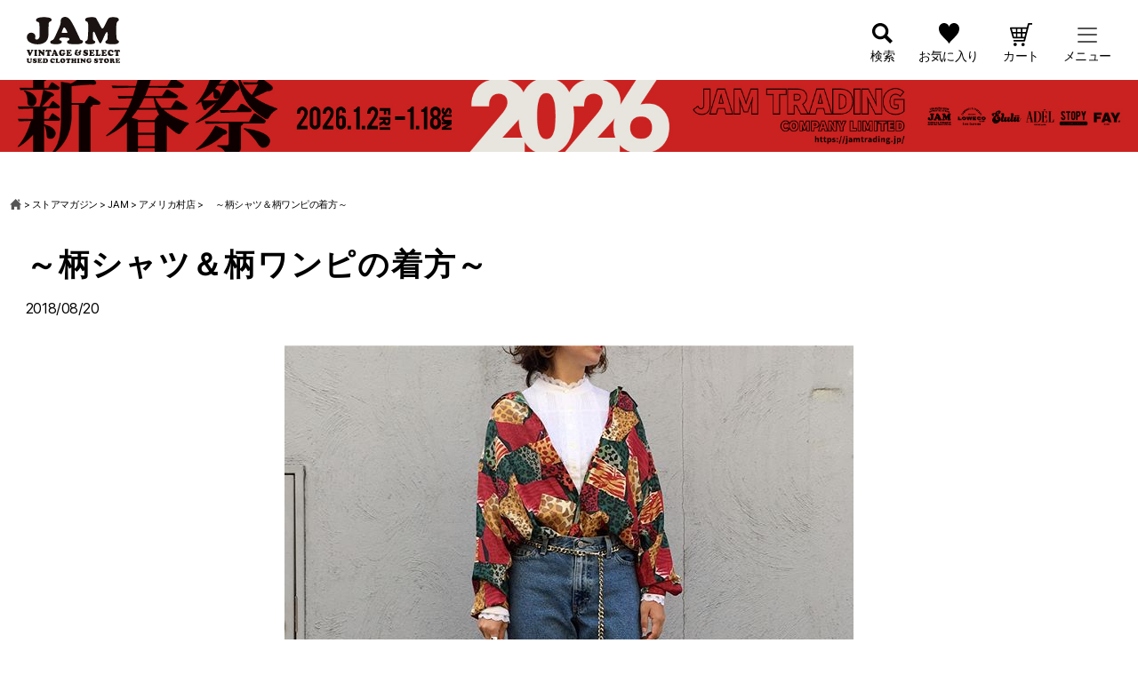

--- FILE ---
content_type: text/html; charset=UTF-8
request_url: https://jamtrading.jp/blogs/jam/americamura/6005259/
body_size: 56580
content:
<!DOCTYPE html>

<html>
	<head>
		<meta charset="UTF-8">
		<meta name="viewport" content="width=device-width, initial-scale=1.0" >
		<link rel="profile" href="https://gmpg.org/xfn/11">
		
		<!-- Global site tag (gtag.js) - Google Analytics -->
<script async src="https://www.googletagmanager.com/gtag/js?id=UA-24919097-11"></script>
<script>
  window.dataLayer = window.dataLayer || [];
  function gtag(){dataLayer.push(arguments);}
  gtag('js', new Date());

  gtag('config', 'UA-24919097-11');
</script>
		
		<!-- Google tag (gtag.js) GA4 -->
<!-- <script async src="https://www.googletagmanager.com/gtag/js?id=G-RD679FRMSS"></script>
<script>
  window.dataLayer = window.dataLayer || [];
  function gtag(){dataLayer.push(arguments);}
  gtag('js', new Date());

  gtag('config', 'G-RD679FRMSS');
</script> -->

<!-- Google tag (gtag.js) -->
<script async src="https://www.googletagmanager.com/gtag/js?id=G-45R9JKWCBZ"></script>
<script>
  window.dataLayer = window.dataLayer || [];
  function gtag(){dataLayer.push(arguments);}
  gtag('js', new Date());

  gtag('config', 'G-45R9JKWCBZ');
</script>

		<title>～柄シャツ＆柄ワンピの着方～ - ストアマガジン</title>

		<!-- All in One SEO 4.2.3.1 -->
		<meta name="description" content="こんばんは～！ スタッフの花連です(^○^) お盆休みがついにおわりましたね・・・ みなさん楽しめましたか(^" />
		<meta name="robots" content="max-image-preview:large" />
		<link rel="canonical" href="https://jamtrading.jp/blogs/jam/jam-americamura/6005259/" />
		<meta name="generator" content="All in One SEO (AIOSEO) 4.2.3.1 " />
		<meta property="og:locale" content="ja_JP" />
		<meta property="og:site_name" content="ストアマガジン - 【ストアマガジン】古着・ヴィンテージの知識から古着コーデなどをご紹介" />
		<meta property="og:type" content="article" />
		<meta property="og:title" content="～柄シャツ＆柄ワンピの着方～ - ストアマガジン" />
		<meta property="og:description" content="こんばんは～！ スタッフの花連です(^○^) お盆休みがついにおわりましたね・・・ みなさん楽しめましたか(^" />
		<meta property="og:url" content="https://jamtrading.jp/blogs/jam/jam-americamura/6005259/" />
		<meta property="article:published_time" content="2018-08-20T09:41:07+00:00" />
		<meta property="article:modified_time" content="2018-08-20T09:41:07+00:00" />
		<meta name="twitter:card" content="summary_large_image" />
		<meta name="twitter:title" content="～柄シャツ＆柄ワンピの着方～ - ストアマガジン" />
		<meta name="twitter:description" content="こんばんは～！ スタッフの花連です(^○^) お盆休みがついにおわりましたね・・・ みなさん楽しめましたか(^" />
		<script type="application/ld+json" class="aioseo-schema">
			{"@context":"https:\/\/schema.org","@graph":[{"@type":"WebSite","@id":"https:\/\/jamtrading.jp\/blogs\/#website","url":"https:\/\/jamtrading.jp\/blogs\/","name":"\u30b9\u30c8\u30a2\u30de\u30ac\u30b8\u30f3","description":"\u3010\u30b9\u30c8\u30a2\u30de\u30ac\u30b8\u30f3\u3011\u53e4\u7740\u30fb\u30f4\u30a3\u30f3\u30c6\u30fc\u30b8\u306e\u77e5\u8b58\u304b\u3089\u53e4\u7740\u30b3\u30fc\u30c7\u306a\u3069\u3092\u3054\u7d39\u4ecb","inLanguage":"ja","publisher":{"@id":"https:\/\/jamtrading.jp\/blogs\/#organization"}},{"@type":"Organization","@id":"https:\/\/jamtrading.jp\/blogs\/#organization","name":"\u53e4\u7740\u5c4bJAM Blog","url":"https:\/\/jamtrading.jp\/blogs\/","sameAs":["https:\/\/www.instagram.com\/furugiya_jam_official\/"]},{"@type":"BreadcrumbList","@id":"https:\/\/jamtrading.jp\/blogs\/jam\/jam-americamura\/6005259\/#breadcrumblist","itemListElement":[{"@type":"ListItem","@id":"https:\/\/jamtrading.jp\/blogs\/#listItem","position":1,"item":{"@type":"WebPage","@id":"https:\/\/jamtrading.jp\/blogs\/","name":"\u30db\u30fc\u30e0","description":"\u3010\u30b9\u30c8\u30a2\u30de\u30ac\u30b8\u30f3\u3011\u53e4\u7740\u30fb\u30f4\u30a3\u30f3\u30c6\u30fc\u30b8\u306e\u77e5\u8b58\u304b\u3089\u53e4\u7740\u30b3\u30fc\u30c7\u306a\u3069\u3092\u3054\u7d39\u4ecb","url":"https:\/\/jamtrading.jp\/blogs\/"},"nextItem":"https:\/\/jamtrading.jp\/blogs\/jam\/jam-americamura\/6005259\/#listItem"},{"@type":"ListItem","@id":"https:\/\/jamtrading.jp\/blogs\/jam\/jam-americamura\/6005259\/#listItem","position":2,"item":{"@type":"WebPage","@id":"https:\/\/jamtrading.jp\/blogs\/jam\/jam-americamura\/6005259\/","name":"\uff5e\u67c4\u30b7\u30e3\u30c4\uff06\u67c4\u30ef\u30f3\u30d4\u306e\u7740\u65b9\uff5e","description":"\u3053\u3093\u3070\u3093\u306f\uff5e\uff01 \u30b9\u30bf\u30c3\u30d5\u306e\u82b1\u9023\u3067\u3059(^\u25cb^) \u304a\u76c6\u4f11\u307f\u304c\u3064\u3044\u306b\u304a\u308f\u308a\u307e\u3057\u305f\u306d\u30fb\u30fb\u30fb \u307f\u306a\u3055\u3093\u697d\u3057\u3081\u307e\u3057\u305f\u304b(^","url":"https:\/\/jamtrading.jp\/blogs\/jam\/jam-americamura\/6005259\/"},"previousItem":"https:\/\/jamtrading.jp\/blogs\/#listItem"}]},{"@type":"Person","@id":"https:\/\/jamtrading.jp\/blogs\/author\/jamamericamura\/#author","url":"https:\/\/jamtrading.jp\/blogs\/author\/jamamericamura\/","name":"jamamericamura","image":{"@type":"ImageObject","@id":"https:\/\/jamtrading.jp\/blogs\/jam\/jam-americamura\/6005259\/#authorImage","url":"https:\/\/secure.gravatar.com\/avatar\/4acc9cc8beb70fe63eb30d3466538b5c592293d728c4e47954e6f2d813c98eee?s=96&d=mm&r=g","width":96,"height":96,"caption":"jamamericamura"}},{"@type":"WebPage","@id":"https:\/\/jamtrading.jp\/blogs\/jam\/jam-americamura\/6005259\/#webpage","url":"https:\/\/jamtrading.jp\/blogs\/jam\/jam-americamura\/6005259\/","name":"\uff5e\u67c4\u30b7\u30e3\u30c4\uff06\u67c4\u30ef\u30f3\u30d4\u306e\u7740\u65b9\uff5e - \u30b9\u30c8\u30a2\u30de\u30ac\u30b8\u30f3","description":"\u3053\u3093\u3070\u3093\u306f\uff5e\uff01 \u30b9\u30bf\u30c3\u30d5\u306e\u82b1\u9023\u3067\u3059(^\u25cb^) \u304a\u76c6\u4f11\u307f\u304c\u3064\u3044\u306b\u304a\u308f\u308a\u307e\u3057\u305f\u306d\u30fb\u30fb\u30fb \u307f\u306a\u3055\u3093\u697d\u3057\u3081\u307e\u3057\u305f\u304b(^","inLanguage":"ja","isPartOf":{"@id":"https:\/\/jamtrading.jp\/blogs\/#website"},"breadcrumb":{"@id":"https:\/\/jamtrading.jp\/blogs\/jam\/jam-americamura\/6005259\/#breadcrumblist"},"author":"https:\/\/jamtrading.jp\/blogs\/author\/jamamericamura\/#author","creator":"https:\/\/jamtrading.jp\/blogs\/author\/jamamericamura\/#author","image":{"@type":"ImageObject","@id":"https:\/\/jamtrading.jp\/blogs\/#mainImage","url":"https:\/\/jamtrading.jp\/blogs\/wp-content\/uploads\/jam\/americamura\/2018\/08\/39059726_235401667117613_6858973290363355136_n-1.jpg","width":640,"height":640},"primaryImageOfPage":{"@id":"https:\/\/jamtrading.jp\/blogs\/jam\/jam-americamura\/6005259\/#mainImage"},"datePublished":"2018-08-20T09:41:07+09:00","dateModified":"2018-08-20T09:41:07+09:00"},{"@type":"BlogPosting","@id":"https:\/\/jamtrading.jp\/blogs\/jam\/jam-americamura\/6005259\/#blogposting","name":"\uff5e\u67c4\u30b7\u30e3\u30c4\uff06\u67c4\u30ef\u30f3\u30d4\u306e\u7740\u65b9\uff5e - \u30b9\u30c8\u30a2\u30de\u30ac\u30b8\u30f3","description":"\u3053\u3093\u3070\u3093\u306f\uff5e\uff01 \u30b9\u30bf\u30c3\u30d5\u306e\u82b1\u9023\u3067\u3059(^\u25cb^) \u304a\u76c6\u4f11\u307f\u304c\u3064\u3044\u306b\u304a\u308f\u308a\u307e\u3057\u305f\u306d\u30fb\u30fb\u30fb \u307f\u306a\u3055\u3093\u697d\u3057\u3081\u307e\u3057\u305f\u304b(^","inLanguage":"ja","headline":"\uff5e\u67c4\u30b7\u30e3\u30c4\uff06\u67c4\u30ef\u30f3\u30d4\u306e\u7740\u65b9\uff5e","author":{"@id":"https:\/\/jamtrading.jp\/blogs\/author\/jamamericamura\/#author"},"publisher":{"@id":"https:\/\/jamtrading.jp\/blogs\/#organization"},"datePublished":"2018-08-20T09:41:07+09:00","dateModified":"2018-08-20T09:41:07+09:00","articleSection":"JAM, \u30a2\u30e1\u30ea\u30ab\u6751\u5e97, \u266f\u30a2\u30e1\u30ea\u30ab\u6751, JAM\u3000\u30a2\u30e1\u30ea\u30ab\u6751, JAM\u3000\u30a2\u30e1\u6751, \u30a2\u30e1\u30ea\u30ab\u6751, \u30a2\u30e1\u30ea\u30ab\u6751\u3000JAM, \u30a2\u30e1\u30ea\u30ab\u6751\u3000\u53e4\u7740, \u30a2\u30e1\u6751, \u30a2\u30e1\u6751\u3000JAM, \u30a2\u30e1\u6751\u3000\u53e4\u7740, \u30c9\u30af\u30bf\u30fc\u30de\u30fc\u30c1\u30f3, \u30ec\u30c7\u30a3\u30fc\u30b9, \u53e4\u7740\u5973\u5b50, \u53e4\u7740\u5c4b, \u53e4\u7740\u5c4b\u3000\u30a2\u30e1\u30ea\u30ab\u6751, \u53e4\u7740\u5c4b\u3000\u30a2\u30e1\u6751, \u53e4\u7740\u5c4bJAM","mainEntityOfPage":{"@id":"https:\/\/jamtrading.jp\/blogs\/jam\/jam-americamura\/6005259\/#webpage"},"isPartOf":{"@id":"https:\/\/jamtrading.jp\/blogs\/jam\/jam-americamura\/6005259\/#webpage"},"image":{"@type":"ImageObject","@id":"https:\/\/jamtrading.jp\/blogs\/#articleImage","url":"https:\/\/jamtrading.jp\/blogs\/wp-content\/uploads\/jam\/americamura\/2018\/08\/39059726_235401667117613_6858973290363355136_n-1.jpg","width":640,"height":640}}]}
		</script>
		<!-- All in One SEO -->

<link rel='dns-prefetch' href='//cdnjs.cloudflare.com' />
<link rel="alternate" type="application/rss+xml" title="ストアマガジン &raquo; フィード" href="https://jamtrading.jp/blogs/feed/" />
<link rel="alternate" type="application/rss+xml" title="ストアマガジン &raquo; コメントフィード" href="https://jamtrading.jp/blogs/comments/feed/" />
<link rel="alternate" title="oEmbed (JSON)" type="application/json+oembed" href="https://jamtrading.jp/blogs/wp-json/oembed/1.0/embed?url=https%3A%2F%2Fjamtrading.jp%2Fblogs%2Fjam%2Fjam-americamura%2F6005259%2F" />
<link rel="alternate" title="oEmbed (XML)" type="text/xml+oembed" href="https://jamtrading.jp/blogs/wp-json/oembed/1.0/embed?url=https%3A%2F%2Fjamtrading.jp%2Fblogs%2Fjam%2Fjam-americamura%2F6005259%2F&#038;format=xml" />
<style id='wp-img-auto-sizes-contain-inline-css'>
img:is([sizes=auto i],[sizes^="auto," i]){contain-intrinsic-size:3000px 1500px}
/*# sourceURL=wp-img-auto-sizes-contain-inline-css */
</style>
<style id='wp-emoji-styles-inline-css'>

	img.wp-smiley, img.emoji {
		display: inline !important;
		border: none !important;
		box-shadow: none !important;
		height: 1em !important;
		width: 1em !important;
		margin: 0 0.07em !important;
		vertical-align: -0.1em !important;
		background: none !important;
		padding: 0 !important;
	}
/*# sourceURL=wp-emoji-styles-inline-css */
</style>
<style id='wp-block-library-inline-css'>
:root{--wp-block-synced-color:#7a00df;--wp-block-synced-color--rgb:122,0,223;--wp-bound-block-color:var(--wp-block-synced-color);--wp-editor-canvas-background:#ddd;--wp-admin-theme-color:#007cba;--wp-admin-theme-color--rgb:0,124,186;--wp-admin-theme-color-darker-10:#006ba1;--wp-admin-theme-color-darker-10--rgb:0,107,160.5;--wp-admin-theme-color-darker-20:#005a87;--wp-admin-theme-color-darker-20--rgb:0,90,135;--wp-admin-border-width-focus:2px}@media (min-resolution:192dpi){:root{--wp-admin-border-width-focus:1.5px}}.wp-element-button{cursor:pointer}:root .has-very-light-gray-background-color{background-color:#eee}:root .has-very-dark-gray-background-color{background-color:#313131}:root .has-very-light-gray-color{color:#eee}:root .has-very-dark-gray-color{color:#313131}:root .has-vivid-green-cyan-to-vivid-cyan-blue-gradient-background{background:linear-gradient(135deg,#00d084,#0693e3)}:root .has-purple-crush-gradient-background{background:linear-gradient(135deg,#34e2e4,#4721fb 50%,#ab1dfe)}:root .has-hazy-dawn-gradient-background{background:linear-gradient(135deg,#faaca8,#dad0ec)}:root .has-subdued-olive-gradient-background{background:linear-gradient(135deg,#fafae1,#67a671)}:root .has-atomic-cream-gradient-background{background:linear-gradient(135deg,#fdd79a,#004a59)}:root .has-nightshade-gradient-background{background:linear-gradient(135deg,#330968,#31cdcf)}:root .has-midnight-gradient-background{background:linear-gradient(135deg,#020381,#2874fc)}:root{--wp--preset--font-size--normal:16px;--wp--preset--font-size--huge:42px}.has-regular-font-size{font-size:1em}.has-larger-font-size{font-size:2.625em}.has-normal-font-size{font-size:var(--wp--preset--font-size--normal)}.has-huge-font-size{font-size:var(--wp--preset--font-size--huge)}.has-text-align-center{text-align:center}.has-text-align-left{text-align:left}.has-text-align-right{text-align:right}.has-fit-text{white-space:nowrap!important}#end-resizable-editor-section{display:none}.aligncenter{clear:both}.items-justified-left{justify-content:flex-start}.items-justified-center{justify-content:center}.items-justified-right{justify-content:flex-end}.items-justified-space-between{justify-content:space-between}.screen-reader-text{border:0;clip-path:inset(50%);height:1px;margin:-1px;overflow:hidden;padding:0;position:absolute;width:1px;word-wrap:normal!important}.screen-reader-text:focus{background-color:#ddd;clip-path:none;color:#444;display:block;font-size:1em;height:auto;left:5px;line-height:normal;padding:15px 23px 14px;text-decoration:none;top:5px;width:auto;z-index:100000}html :where(.has-border-color){border-style:solid}html :where([style*=border-top-color]){border-top-style:solid}html :where([style*=border-right-color]){border-right-style:solid}html :where([style*=border-bottom-color]){border-bottom-style:solid}html :where([style*=border-left-color]){border-left-style:solid}html :where([style*=border-width]){border-style:solid}html :where([style*=border-top-width]){border-top-style:solid}html :where([style*=border-right-width]){border-right-style:solid}html :where([style*=border-bottom-width]){border-bottom-style:solid}html :where([style*=border-left-width]){border-left-style:solid}html :where(img[class*=wp-image-]){height:auto;max-width:100%}:where(figure){margin:0 0 1em}html :where(.is-position-sticky){--wp-admin--admin-bar--position-offset:var(--wp-admin--admin-bar--height,0px)}@media screen and (max-width:600px){html :where(.is-position-sticky){--wp-admin--admin-bar--position-offset:0px}}

/*# sourceURL=wp-block-library-inline-css */
</style><style id='global-styles-inline-css'>
:root{--wp--preset--aspect-ratio--square: 1;--wp--preset--aspect-ratio--4-3: 4/3;--wp--preset--aspect-ratio--3-4: 3/4;--wp--preset--aspect-ratio--3-2: 3/2;--wp--preset--aspect-ratio--2-3: 2/3;--wp--preset--aspect-ratio--16-9: 16/9;--wp--preset--aspect-ratio--9-16: 9/16;--wp--preset--color--black: #000000;--wp--preset--color--cyan-bluish-gray: #abb8c3;--wp--preset--color--white: #ffffff;--wp--preset--color--pale-pink: #f78da7;--wp--preset--color--vivid-red: #cf2e2e;--wp--preset--color--luminous-vivid-orange: #ff6900;--wp--preset--color--luminous-vivid-amber: #fcb900;--wp--preset--color--light-green-cyan: #7bdcb5;--wp--preset--color--vivid-green-cyan: #00d084;--wp--preset--color--pale-cyan-blue: #8ed1fc;--wp--preset--color--vivid-cyan-blue: #0693e3;--wp--preset--color--vivid-purple: #9b51e0;--wp--preset--color--accent: #cd2653;--wp--preset--color--primary: #000000;--wp--preset--color--secondary: #6d6d6d;--wp--preset--color--subtle-background: #dcd7ca;--wp--preset--color--background: #f5efe0;--wp--preset--gradient--vivid-cyan-blue-to-vivid-purple: linear-gradient(135deg,rgb(6,147,227) 0%,rgb(155,81,224) 100%);--wp--preset--gradient--light-green-cyan-to-vivid-green-cyan: linear-gradient(135deg,rgb(122,220,180) 0%,rgb(0,208,130) 100%);--wp--preset--gradient--luminous-vivid-amber-to-luminous-vivid-orange: linear-gradient(135deg,rgb(252,185,0) 0%,rgb(255,105,0) 100%);--wp--preset--gradient--luminous-vivid-orange-to-vivid-red: linear-gradient(135deg,rgb(255,105,0) 0%,rgb(207,46,46) 100%);--wp--preset--gradient--very-light-gray-to-cyan-bluish-gray: linear-gradient(135deg,rgb(238,238,238) 0%,rgb(169,184,195) 100%);--wp--preset--gradient--cool-to-warm-spectrum: linear-gradient(135deg,rgb(74,234,220) 0%,rgb(151,120,209) 20%,rgb(207,42,186) 40%,rgb(238,44,130) 60%,rgb(251,105,98) 80%,rgb(254,248,76) 100%);--wp--preset--gradient--blush-light-purple: linear-gradient(135deg,rgb(255,206,236) 0%,rgb(152,150,240) 100%);--wp--preset--gradient--blush-bordeaux: linear-gradient(135deg,rgb(254,205,165) 0%,rgb(254,45,45) 50%,rgb(107,0,62) 100%);--wp--preset--gradient--luminous-dusk: linear-gradient(135deg,rgb(255,203,112) 0%,rgb(199,81,192) 50%,rgb(65,88,208) 100%);--wp--preset--gradient--pale-ocean: linear-gradient(135deg,rgb(255,245,203) 0%,rgb(182,227,212) 50%,rgb(51,167,181) 100%);--wp--preset--gradient--electric-grass: linear-gradient(135deg,rgb(202,248,128) 0%,rgb(113,206,126) 100%);--wp--preset--gradient--midnight: linear-gradient(135deg,rgb(2,3,129) 0%,rgb(40,116,252) 100%);--wp--preset--font-size--small: 18px;--wp--preset--font-size--medium: 20px;--wp--preset--font-size--large: 26.25px;--wp--preset--font-size--x-large: 42px;--wp--preset--font-size--normal: 21px;--wp--preset--font-size--larger: 32px;--wp--preset--spacing--20: 0.44rem;--wp--preset--spacing--30: 0.67rem;--wp--preset--spacing--40: 1rem;--wp--preset--spacing--50: 1.5rem;--wp--preset--spacing--60: 2.25rem;--wp--preset--spacing--70: 3.38rem;--wp--preset--spacing--80: 5.06rem;--wp--preset--shadow--natural: 6px 6px 9px rgba(0, 0, 0, 0.2);--wp--preset--shadow--deep: 12px 12px 50px rgba(0, 0, 0, 0.4);--wp--preset--shadow--sharp: 6px 6px 0px rgba(0, 0, 0, 0.2);--wp--preset--shadow--outlined: 6px 6px 0px -3px rgb(255, 255, 255), 6px 6px rgb(0, 0, 0);--wp--preset--shadow--crisp: 6px 6px 0px rgb(0, 0, 0);}:where(.is-layout-flex){gap: 0.5em;}:where(.is-layout-grid){gap: 0.5em;}body .is-layout-flex{display: flex;}.is-layout-flex{flex-wrap: wrap;align-items: center;}.is-layout-flex > :is(*, div){margin: 0;}body .is-layout-grid{display: grid;}.is-layout-grid > :is(*, div){margin: 0;}:where(.wp-block-columns.is-layout-flex){gap: 2em;}:where(.wp-block-columns.is-layout-grid){gap: 2em;}:where(.wp-block-post-template.is-layout-flex){gap: 1.25em;}:where(.wp-block-post-template.is-layout-grid){gap: 1.25em;}.has-black-color{color: var(--wp--preset--color--black) !important;}.has-cyan-bluish-gray-color{color: var(--wp--preset--color--cyan-bluish-gray) !important;}.has-white-color{color: var(--wp--preset--color--white) !important;}.has-pale-pink-color{color: var(--wp--preset--color--pale-pink) !important;}.has-vivid-red-color{color: var(--wp--preset--color--vivid-red) !important;}.has-luminous-vivid-orange-color{color: var(--wp--preset--color--luminous-vivid-orange) !important;}.has-luminous-vivid-amber-color{color: var(--wp--preset--color--luminous-vivid-amber) !important;}.has-light-green-cyan-color{color: var(--wp--preset--color--light-green-cyan) !important;}.has-vivid-green-cyan-color{color: var(--wp--preset--color--vivid-green-cyan) !important;}.has-pale-cyan-blue-color{color: var(--wp--preset--color--pale-cyan-blue) !important;}.has-vivid-cyan-blue-color{color: var(--wp--preset--color--vivid-cyan-blue) !important;}.has-vivid-purple-color{color: var(--wp--preset--color--vivid-purple) !important;}.has-black-background-color{background-color: var(--wp--preset--color--black) !important;}.has-cyan-bluish-gray-background-color{background-color: var(--wp--preset--color--cyan-bluish-gray) !important;}.has-white-background-color{background-color: var(--wp--preset--color--white) !important;}.has-pale-pink-background-color{background-color: var(--wp--preset--color--pale-pink) !important;}.has-vivid-red-background-color{background-color: var(--wp--preset--color--vivid-red) !important;}.has-luminous-vivid-orange-background-color{background-color: var(--wp--preset--color--luminous-vivid-orange) !important;}.has-luminous-vivid-amber-background-color{background-color: var(--wp--preset--color--luminous-vivid-amber) !important;}.has-light-green-cyan-background-color{background-color: var(--wp--preset--color--light-green-cyan) !important;}.has-vivid-green-cyan-background-color{background-color: var(--wp--preset--color--vivid-green-cyan) !important;}.has-pale-cyan-blue-background-color{background-color: var(--wp--preset--color--pale-cyan-blue) !important;}.has-vivid-cyan-blue-background-color{background-color: var(--wp--preset--color--vivid-cyan-blue) !important;}.has-vivid-purple-background-color{background-color: var(--wp--preset--color--vivid-purple) !important;}.has-black-border-color{border-color: var(--wp--preset--color--black) !important;}.has-cyan-bluish-gray-border-color{border-color: var(--wp--preset--color--cyan-bluish-gray) !important;}.has-white-border-color{border-color: var(--wp--preset--color--white) !important;}.has-pale-pink-border-color{border-color: var(--wp--preset--color--pale-pink) !important;}.has-vivid-red-border-color{border-color: var(--wp--preset--color--vivid-red) !important;}.has-luminous-vivid-orange-border-color{border-color: var(--wp--preset--color--luminous-vivid-orange) !important;}.has-luminous-vivid-amber-border-color{border-color: var(--wp--preset--color--luminous-vivid-amber) !important;}.has-light-green-cyan-border-color{border-color: var(--wp--preset--color--light-green-cyan) !important;}.has-vivid-green-cyan-border-color{border-color: var(--wp--preset--color--vivid-green-cyan) !important;}.has-pale-cyan-blue-border-color{border-color: var(--wp--preset--color--pale-cyan-blue) !important;}.has-vivid-cyan-blue-border-color{border-color: var(--wp--preset--color--vivid-cyan-blue) !important;}.has-vivid-purple-border-color{border-color: var(--wp--preset--color--vivid-purple) !important;}.has-vivid-cyan-blue-to-vivid-purple-gradient-background{background: var(--wp--preset--gradient--vivid-cyan-blue-to-vivid-purple) !important;}.has-light-green-cyan-to-vivid-green-cyan-gradient-background{background: var(--wp--preset--gradient--light-green-cyan-to-vivid-green-cyan) !important;}.has-luminous-vivid-amber-to-luminous-vivid-orange-gradient-background{background: var(--wp--preset--gradient--luminous-vivid-amber-to-luminous-vivid-orange) !important;}.has-luminous-vivid-orange-to-vivid-red-gradient-background{background: var(--wp--preset--gradient--luminous-vivid-orange-to-vivid-red) !important;}.has-very-light-gray-to-cyan-bluish-gray-gradient-background{background: var(--wp--preset--gradient--very-light-gray-to-cyan-bluish-gray) !important;}.has-cool-to-warm-spectrum-gradient-background{background: var(--wp--preset--gradient--cool-to-warm-spectrum) !important;}.has-blush-light-purple-gradient-background{background: var(--wp--preset--gradient--blush-light-purple) !important;}.has-blush-bordeaux-gradient-background{background: var(--wp--preset--gradient--blush-bordeaux) !important;}.has-luminous-dusk-gradient-background{background: var(--wp--preset--gradient--luminous-dusk) !important;}.has-pale-ocean-gradient-background{background: var(--wp--preset--gradient--pale-ocean) !important;}.has-electric-grass-gradient-background{background: var(--wp--preset--gradient--electric-grass) !important;}.has-midnight-gradient-background{background: var(--wp--preset--gradient--midnight) !important;}.has-small-font-size{font-size: var(--wp--preset--font-size--small) !important;}.has-medium-font-size{font-size: var(--wp--preset--font-size--medium) !important;}.has-large-font-size{font-size: var(--wp--preset--font-size--large) !important;}.has-x-large-font-size{font-size: var(--wp--preset--font-size--x-large) !important;}
/*# sourceURL=global-styles-inline-css */
</style>

<style id='classic-theme-styles-inline-css'>
/*! This file is auto-generated */
.wp-block-button__link{color:#fff;background-color:#32373c;border-radius:9999px;box-shadow:none;text-decoration:none;padding:calc(.667em + 2px) calc(1.333em + 2px);font-size:1.125em}.wp-block-file__button{background:#32373c;color:#fff;text-decoration:none}
/*# sourceURL=/wp-includes/css/classic-themes.min.css */
</style>
<link rel='stylesheet' id='parent-style-css' href='https://jamtrading.jp/blogs/wp-content/themes/twentytwenty/style.css?ver=6.9' media='all' />
<link rel='stylesheet' id='ec-style-css' href='https://jamtrading.jp/blogs/wp-content/themes/jam-blog/assets/css/style.css?ver=6.9' media='all' />
<link rel='stylesheet' id='nouislider-style-css' href='https://jamtrading.jp/blogs/wp-content/themes/jam-blog/assets/css/nouislider.min.css?ver=6.9' media='all' />
<link rel='stylesheet' id='twentytwenty-style-css' href='https://jamtrading.jp/blogs/wp-content/themes/jam-blog/style.css?ver= %20 %20%200.1.10.20' media='all' />
<link rel='stylesheet' id='twentytwenty-print-style-css' href='https://jamtrading.jp/blogs/wp-content/themes/twentytwenty/print.css?ver= %20 %20%200.1.10.20' media='print' />
<script defer src="https://jamtrading.jp/blogs/wp-includes/js/jquery/jquery.min.js?ver=3.7.1" id="jquery-core-js"></script>
<script defer src="https://jamtrading.jp/blogs/wp-includes/js/jquery/jquery-migrate.min.js?ver=3.4.1" id="jquery-migrate-js"></script>
<script defer src="https://jamtrading.jp/blogs/wp-content/themes/jam-blog/assets/js/nouislider.min.js?ver=6.9" id="nouislider-js"></script>
<script defer src="//cdnjs.cloudflare.com/ajax/libs/encoding-japanese/2.0.0/encoding.min.js?ver=6.9" id="encodingjs-js"></script>
<script defer src="https://jamtrading.jp/blogs/wp-content/themes/jam-blog/assets/js/common.js?ver=6.9" id="ec-common-js"></script>
<script defer src="https://jamtrading.jp/blogs/wp-content/themes/jam-blog/assets/js/blog-common.js?ver=6.9" id="blog-common-js"></script>
<script defer src="https://jamtrading.jp/blogs/wp-content/themes/twentytwenty/assets/js/index.js?ver= %20 %20%200.1.10.20" id="twentytwenty-js-js" async></script>
<link rel="https://api.w.org/" href="https://jamtrading.jp/blogs/wp-json/" /><link rel="alternate" title="JSON" type="application/json" href="https://jamtrading.jp/blogs/wp-json/wp/v2/posts/6005259" /><link rel="EditURI" type="application/rsd+xml" title="RSD" href="https://jamtrading.jp/blogs/xmlrpc.php?rsd" />
<meta name="generator" content="WordPress 6.9" />
<link rel='shortlink' href='https://jamtrading.jp/blogs/?p=6005259' />
	<script>document.documentElement.className = document.documentElement.className.replace( 'no-js', 'js' );</script>
	<link rel="icon" href="https://jamtrading.jp/blogs/wp-content/uploads/2022/07/favicon.ico" sizes="32x32" />
<link rel="icon" href="https://jamtrading.jp/blogs/wp-content/uploads/2022/07/favicon.ico" sizes="192x192" />
<link rel="apple-touch-icon" href="https://jamtrading.jp/blogs/wp-content/uploads/2022/07/favicon.ico" />
<meta name="msapplication-TileImage" content="https://jamtrading.jp/blogs/wp-content/uploads/2022/07/favicon.ico" />

<meta name="apple-itunes-app" content="app-id=1483757070">

<!-- Start SmartBanner configuration -->
<meta name="smartbanner:title" content="古着屋JAM">
<meta name="smartbanner:author" content="公式オンラインストアアプリ">
<!--<meta name="smartbanner:price" content="アプリダウンロードで500円クーポンもらえる！">-->
<meta name="smartbanner:icon-google" content="https://is1-ssl.mzstatic.com/image/thumb/Purple211/v4/dc/22/20/dc222088-8942-a485-4fbd-63281371e283/AppIcon-0-0-1x_U007emarketing-0-5-0-85-220.png/246x0w.webp">
<meta name="smartbanner:button" content="開く">
<meta name="smartbanner:button-url-google" content="https://play.google.com/store/apps/details?id=jp.jamtrading.app&hl=ja">
<meta name="smartbanner:enabled-platforms" content="android">
<meta name="smartbanner:close-label" content="Close">
<!-- End SmartBanner configuration -->

<link rel="stylesheet" href="https://jamtrading.itembox.design/item/jam/css/smartbanner/smartbanner.css">
<script src="https://jamtrading.itembox.design/item/jam/css/smartbanner/smartbanner.js"></script>

<style>
.smartbanner, .smartbanner.smartbanner--android {
    background: #173164;
    box-shadow: none!important;
    top: -143px;
}
.smartbanner__icon, .smartbanner--android .smartbanner__icon {
    top: 15px;
    left: 30px;
    width: 54px;
    height: 54px;
    border-radius: 15px;
    background-size: 54px 54px;
}
.smartbanner__info, .smartbanner.smartbanner--android .smartbanner__info {
    position: absolute;
    top: 10px;
    left: 96px;
    display: flex;
    overflow-y: hidden;
    width: 100%;
    height: 64px;
    align-items: center;
    color: #FFF;
}
.smartbanner__info__price, .smartbanner--android .smartbanner__info__price {
  font-size: 10px;
}
.smartbanner__exit, .smartbanner--android .smartbanner__exit {
    top: 14px;
    left: 8px;
}
.smartbanner__exit::before, .smartbanner__exit::after, .smartbanner--android .smartbanner__exit::before, .smartbanner--android .smartbanner__exit::after {
    height: 16px;
    background: #FFF;
}
.smartbanner__button, .smartbanner.smartbanner--android .smartbanner__button {
    top: 18px;
    right: 10px;
    padding: 5px 25px 3px;
    border-radius: 15px;
    background: #FFFFFF;
    color: #173164;
    font-size: 14px;
    box-shadow: none;
}
.smartbanner.smartbanner--android .smartbanner__button__label {
    background: none;
    line-height: 18px;
}
.smartbanner.smartbanner--android .smartbanner__exit {
    left: 6px;
    margin-right: 7px;
    width: 17px;
    height: 17px;
    border-radius: 14px;
    background: unset; 
    box-shadow: none; 
    color: #b1b1b3;
    font-family: "ArialRoundedMTBold", Arial;
    font-size: 20px;
    line-height: 17px;
    text-shadow: 0 1px 1px #000;
}
.smartbanner.smartbanner--android .smartbanner__button__label:active, .smartbanner.smartbanner--android .smartbanner__button__label:hover {
    padding: 5px 25px 3px;
    border-radius: 15px;
    background: #FFFFFF;
    color: #173164;
    font-size: 14px;
    box-shadow: none;
}
</style>
<script>
document.addEventListener('smartbanner.view', function() {
  const header = document.getElementById('header')
  header.style.cssText="top:84px;";
}, false);

document.addEventListener('smartbanner.exit', function() {
  const header = document.getElementById('header')
  header.style.cssText="top:0;";
}, false);


window.onload = function() {
    jQuery(function ($) {
      var h_pos_top = $('#header').offset().top;
      var smartbanner_height = $('.smartbanner').height();
      var smartbanner_chkflg = false;
      console.log(h_pos_top);
      console.log(smartbanner_height);
      $(window).scroll(function() {
        if (!smartbanner_chkflg) {
          if ($('.smartbanner').length) {
            let scroll = $(this).scrollTop();    
            
            if( scroll >= h_pos_top) {
                $('#header').css('top','0');
            } else {
              $('#header').css('top',smartbanner_height - scroll);
            }
          } else {
              smartbanner_chkflg = true;
          }
        }
      })
    });
}
</script>

	<link rel='stylesheet' id='yarppRelatedCss-css' href='https://jamtrading.jp/blogs/wp-content/plugins/yet-another-related-posts-plugin/style/related.css?ver=5.27.8' media='all' />
</head>
	<body class="wp-singular post-template-default single single-post postid-6005259 single-format-standard wp-embed-responsive wp-theme-twentytwenty wp-child-theme-jam-blog singular enable-search-modal has-post-thumbnail has-single-pagination showing-comments show-avatars footer-top-visible">
		<a class="skip-link screen-reader-text" href="#site-content">コンテンツへスキップ</a>		    <header id="blogs-top">
      <div id="header" class="c-header outer-block">
        <div class="inner-block large l-flex">
          <div class="logo">
            <a href="/"><img src="https://jamtrading.itembox.design/item/jam/img/common/logo.svg"></a>
          </div>
          <ul class="icon-menu">
            <li class="search-btn">
              <a href="https://jamtrading.jp/#search" class="icon search">
                検索
              </a>
            </li>
            <li>
              <a href="/my/wishlist" class="icon favorite">
                お気に入り
              </a>
            </li>
            <li>
              <a href="/p/cart" class="icon cart">
                カート
              </a>
            </li>
            <li>
              <button type="button" class="menu-btn">
                <span class="inn">
                  <span class="line"></span>
                  <span class="line"></span>
                  <span class="line"></span>
                </span>
              </button>
              <span class="icon">メニュー</span>
            </li>
          </ul>

          <nav class="head-menu-wrap">
  <div class="link-wrap">
    <a href="/" class="top">TOP</a>
    <a href="/c/mens" class="men">MEN</a>
    <a href="/c/ladys" class="women">WOMEN</a>
  </div>
  <div class="log-re menu-item-btn-head">ログイン/新規会員登録</div>
  <ul class="menu-list aco">
    <li><a href="/p/login" class="login arrow">ログイン</a></li>
    <li><a href="/p/register" class="registration arrow">新規会員登録</a></li>
  </ul>
  <a href="" class="arrow service">会員サービスについて</a>
  <div class="menu-ttl">アイテムを探す</div>
  <ul class="menu-list">
    <li>
      <a href="/c/categories" class="category arrow">カテゴリから探す</a>
    </li>
    <li>
      <a href="/c/gr8485" class="brand arrow">ブランドから探す</a>
    </li>
  </ul>
  <div class="menu-ttl">アイテムを見る</div>
  <ul class="menu-list">
    <li>
      <a href="/p/search?sort=latest" class="new arrow">新着アイテム</a>
    </li>
    <!-- <li>
      <a href="/f/ranking" class="rank arrow">カテゴリランキング</a>
    </li> -->
  </ul>
  <div class="menu-ttl">コンテンツ</div>
  <ul class="menu-list">
    <li>
      <a href="/web/special" class="feature arrow">特集</a>
    </li>
    <li>
      <a href="/coordinate/" class="styling arrow">スタイリング</a>
    </li>
    <li>
      <a href="/blogs/" class="blog arrow">ブログ</a>
    </li>
    <li>
      <a href="/blog/media/" class="media arrow">メディア情報</a>
    </li>
    <li>
      <a href="/web/news" class="shop arrow">ショップニュース</a>
    </li>
    <!--
              <li>
                <a href="" class="application arrow">公式アプリ</a>
              </li>
-->
    <li>
      <a href="https://www.youtube.com/c/JamtradingJp" class="channel arrow">JAM Channel</a>
    </li>
    <li>
      <a href="/f/shoppingchannel" class="live arrow">JAM Live</a>
    </li>
    <li>
      <a href="/p/newsletter/subscribe" class="mail arrow">メールマガジン</a>
    </li>
  </ul>
  <div class="menu-ttl">サポート</div>
  <ul class="menu-list">
    <li>
      <a href="/f/guide/about-jam#first" class="first arrow">初めての方へ</a>
    </li>
    <li>
      <a href="/f/guide" class="guide arrow">ご利用ガイド</a>
    </li>
    <li>
      <a href="/f/guide/contact" class="support-contact arrow">お問い合わせ</a>
    </li>
  </ul>
  <div class="menu-ttl">店舗を探す</div>
  <ul class="menu-list">
    <li>
      <a href="/f/shop-list" class="brand arrow">ブランドから探す</a>
    </li>
    <li>
      <a href="/f/shop-list?utm_source=tab02" class="area arrow">地域から探す</a>
    </li>
  </ul>
  <!-- <div class="menu-ttl">コーポレートサイト</div>
  <ul class="menu-list">
    <li>
      <a href="" class="corporate arrow">株式会社JAM TRADING</a>
    </li>
    <li>
      <a href="" class="recruit arrow">採用情報</a>
    </li>
    <li>
      <a href="" class="contact arrow">お問い合わせ</a>
    </li>
  </ul> -->
  <ul class="sub-menu-list">
    <li>
      <a href="/web/category/job/">採用情報</a>
    </li>
    <li>
      <a href="/f/rental">衣装レンタル・リース</a>
    </li>
    <li>
      <a href="/p/reviews">お客様レビュー</a>
    </li>
    <li>
      <a href="/p/about/member-agreement">ご利用規約</a>
    </li>
    <li>
      <a href="/p/about/terms">特定商取引法に基づく表示</a>
    </li>
    <li>
      <a href="/p/about/privacy-policy">プライバシーポリシー</a>
    </li>
    <!-- <li>
      <a href="">サイトマップ</a>
    </li> -->
  </ul>
  <div class="btn-wrap">
    <div class="close-btn">メニューを閉じる</div>
  </div>
</nav>

          <div class="fs-p-productSearch__searchButtonContainer fs-c-buttonContainer">
            <form action="/p/search" method="get" class="fs-p-productSearch__form">
            <button type="submit" class="fs-p-productSearch__searchButton fs-c-button--secondary">この条件で検索する</button>
          </form>
          </div>
        </div><!-- /inner-block -->
      </div><!-- /header -->
    </header>
<main id="site-content">
	<link rel="stylesheet" type="text/css" href="https://cdn.jsdelivr.net/npm/slick-carousel@1.8.1/slick/slick.css" />
<script src="https://code.jquery.com/jquery-3.6.0.min.js"></script>
<script src="https://cdn.jsdelivr.net/npm/slick-carousel@1.8.1/slick/slick.min.js"></script>

<script>
    // jQueryの競合回避
    var $slickJQ = jQuery.noConflict(true);

    // --- A. タイマー判定処理 ---
    function runItemTimer() {
        $slickJQ(".itemdetail_view_timer").each(function () {
            var start = $slickJQ(this).attr("data-start-date");
            var end = $slickJQ(this).attr("data-end-date");
            var now = new Date();

            var startTime = start ? new Date(start) : now;
            var endTime = end ? new Date(end) : null;

            // 表示条件：開始時間を過ぎている 且つ (終了時間が設定されていない 又は 終了時間前)
            if (startTime <= now && (!endTime || now <= endTime)) {
                $slickJQ(this).show();
            } else {
                $slickJQ(this).hide();
            }
        });
    }

    // --- B. スライダー初期化処理 ---
    function initCampaignSlick() {
        const isSp = window.innerWidth <= 640;

        // 「現在表示されているもの」且つ「自分のデバイスに合う画像が入っているもの」を特定
        let $target = $slickJQ('.cambanner-slider.itemdetail_view_timer:visible').filter(function () {
            return isSp ? $slickJQ(this).find('.sp').length > 0 : $slickJQ(this).find('.pc').length > 0;
        });

        // 該当するスライダーを起動
        if ($target.length > 0) {
            $target.slick({
                autoplay: true,
                autoplaySpeed: 4000,
                arrows: false,
                dots: false,
                infinite: true,
                speed: 600,
                pauseOnHover: false,
                pauseOnFocus: false,
                slidesToShow: 1,
                slidesToScroll: 1,
                cssEase: 'ease'
            });
        }

        // デバイスに合わず非表示になっている不要なスライダーをDOMから削除（ガタつき防止）
        $slickJQ('.cambanner-slider.itemdetail_view_timer:hidden').remove();
    }

    // --- C. 実行タイミング制御 ---
    $slickJQ(document).ready(function () {
        runItemTimer();            // 1. まずタイマーで表示・非表示を確定
        setTimeout(initCampaignSlick, 150); // 2. 0.15秒後に表示されているものだけにSlickを適用
    });
</script>

<style>
    /* 初期状態でバナーが縦に並ぶのを防ぐ */
    .itemdetail_view_timer {
        display: none;
    }

    .campaign-banner-block {
        width: 100%;
        overflow: hidden;
        margin-bottom: 20px;
    }

    .cambanner-slider img {
        width: 100%;
        height: auto;
        vertical-align: bottom;
    }

    .cambanner-slider .slick-slide+.slick-slide {
        margin-left: initial !important;
    }

    /* Slick適用後の表示を安定させる */
    .cambanner-slider.slick-initialized {
        visibility: visible !important;
        opacity: 1 !important;
        display: block !important;
    }
</style>







<!--------------------------------- 2025/12/29予約分----------------------------------->



<div class="campaign-banner-block">
    <div class="cambanner-slider itemdetail_view_timer" data-start-date="2025/12/29 17:00">
      <div>
            <a href="https://jamtrading.jp/f/newyear2026">
                <img src="https://jamtrading.itembox.design/item/newyear2026_pc.jpg" class="pc" alt="Christmas">
            </a>
        </div>
        <div>
            <a href="https://jamtrading.jp/f/vintage/summit202512">
                <img src="https://jamtrading.itembox.design/item/summit202512_pc.jpg" class="pc" alt="Point Up">
            </a>
        </div>
    </div>

    <div class="cambanner-slider itemdetail_view_timer" data-start-date="2025/12/29 17:00">
        <div>
            <a href="https://jamtrading.jp/f/newyear2026">
                <img src="https://jamtrading.itembox.design/item/newyear2026_sp.jpg" class="sp" alt="Christmas">
            </a>
        </div>
        <div>
            <a href="https://jamtrading.jp/f/vintage/summit202512">
                <img src="https://jamtrading.itembox.design/item/summit202512_sp.jpg" class="sp" alt="Point Up">
            </a>
        </div>
    </div>
</div>











<!----------------------------通常分----------------------------------->




<div class="campaign-banner-block">
    <div class="cambanner-slider itemdetail_view_timer" data-end-date="2025/12/29 17:00">

        <div>
            <a href="https://jamtrading.jp/f/newyear2026">
                <img src="https://jamtrading.itembox.design/item/newyear2026_pc.jpg" class="pc" alt="Christmas">
            </a>
        </div>



        <div>
            <a href="https://jamtrading.jp/f/vintage/summit202512">
                <img src="https://jamtrading.itembox.design/item/summit202512_pc.jpg" class="pc" alt="Vintage Summit">
            </a>
        </div>

    </div>

    <div class="cambanner-slider itemdetail_view_timer" data-end-date="2025/12/29 17:00">

        <div>
            <a href="https://jamtrading.jp/f/newyear2026">
                <img src="https://jamtrading.itembox.design/item/newyear2026_sp.jpg" class="sp" alt="Christmas">
            </a>
        </div>


        <div>
            <a href="https://jamtrading.jp/f/vintage/summit202512">
                <img src="https://jamtrading.itembox.design/item/summit202512_sp.jpg" class="sp" alt="Vintage Summit">
            </a>
        </div>

    </div>
</div>	<div class="breadcrumbs">
		<!-- Breadcrumb NavXT 7.0.2 -->
<span property="itemListElement" typeof="ListItem">
  <a property="item" typeof="WebPage" title="Go to HomePage" href="https://jamtrading.jp/" class="home" >
    <span property="name" class="breadcrumb-home"></span>
  </a><meta property="position" content="0">
</span>
&gt;
<span property="itemListElement" typeof="ListItem">
  <a property="item" typeof="WebPage" title="Go to ストアマガジン." href="https://jamtrading.jp/blogs/" class="home" >
    <span property="name">ストアマガジン</span>
  </a><meta property="position" content="1">
</span> &gt; <span property="itemListElement" typeof="ListItem"><a property="item" typeof="WebPage" title="Go to the JAM カテゴリー archives." href="https://jamtrading.jp/blogs/./jam/" class="taxonomy category" ><span property="name">JAM</span></a><meta property="position" content="2"></span> &gt; <span property="itemListElement" typeof="ListItem"><a property="item" typeof="WebPage" title="Go to the アメリカ村店 カテゴリー archives." href="https://jamtrading.jp/blogs/./jam/jam-americamura/" class="taxonomy category" ><span property="name">アメリカ村店</span></a><meta property="position" content="3"></span> &gt; <span property="itemListElement" typeof="ListItem"><span property="name" class="post post-post current-item">～柄シャツ＆柄ワンピの着方～</span><meta property="url" content="https://jamtrading.jp/blogs/jam/jam-americamura/6005259/"><meta property="position" content="4"></span>	</div>

	
<article class="post-6005259 post type-post status-publish format-standard has-post-thumbnail hentry category-jam category-jam-americamura tag-417 tag-jam tag-404 tag-406 tag-418 tag-408 tag-422 tag-ladys tag-440 tag-411 tag-413 tag-414" id="post-6005259">
	
	<h1 class="entry-title">～柄シャツ＆柄ワンピの着方～</h1>	<div class="post-date">2018/08/20</div>
	<figure class="featured-media">

		<div class="featured-media-inner section-inner">

			<img width="640" height="640" src="https://jamtrading.jp/blogs/wp-content/uploads/jam/americamura/2018/08/39059726_235401667117613_6858973290363355136_n-1.jpg" class="attachment-post-thumbnail size-post-thumbnail wp-post-image" alt="" decoding="async" fetchpriority="high" srcset="https://jamtrading.jp/blogs/wp-content/uploads/jam/americamura/2018/08/39059726_235401667117613_6858973290363355136_n-1.jpg 640w, https://jamtrading.jp/blogs/wp-content/uploads/jam/americamura/2018/08/39059726_235401667117613_6858973290363355136_n-1-300x300.jpg 300w, https://jamtrading.jp/blogs/wp-content/uploads/jam/americamura/2018/08/39059726_235401667117613_6858973290363355136_n-1-150x150.jpg 150w" sizes="(max-width: 640px) 100vw, 640px" />
		</div><!-- .featured-media-inner -->

	</figure><!-- .featured-media -->

			<div class="post-inner thin ">

		<div class="entry-content">

			<h3></h3>
<h3></h3>
<div id="toc_container" class="no_bullets"><p class="toc_title">目次</p><ul class="toc_list"><ul><li><a href="#i">こんばんは～！</a></li><li><a href="#i-2">スタッフの花連です(^○^)</a></li><li><a href="#i-3">お盆休みがついにおわりましたね・・・</a></li><li><a href="#i-4">みなさん楽しめましたか(^○^)</a></li><li><a href="#JAM">JAMは完全に秋モード！</a></li><li><a href="#i-5">ニットやコーデュロイ等たくさん日々入荷しておりますので是非に！</a></li></ul></li><li><a href="#i-6">【告知】</a></li><li><a href="#9192">日程　9/1,9/2</a></li><li><a href="#_JAM_swag_store">~ JAM swag store 梅田店 ~</a></li><li><a href="#1">【1周年イベント開催決定！！】</a></li><li><a href="#JAM_swag_store_1">今年でなんとJAM swag store 梅田店も1周年、、！！！
気になる開催日の時刻！！</a></li><li><a href="#91_1200_OPEN_2200_CLOSE">9/1(土)
12:00 OPEN
~22:00 CLOSE</a></li><li><a href="#92_1200_OPEN_2200_CLOSE">9/2(日)
12:00 OPEN
~22:00 CLOSE</a></li><li><a href="#i-7">この機会に、お見逃しなく！！！
ご来店心よりお待ちしております◎</a><ul><li><a href="#i-8">では本日のブログへ！</a></li><li><a href="#___500_OFF__3500tax_2000tax_TOMMY_4500tax_Dr_Martens_225cm_10500tax_3500tax">柄シャツ × デニムコーデ
シャツは肩を落として着ると◎ㅤㅤㅤㅤㅤㅤㅤㅤㅤㅤㅤㅤ
デニムパンツは
今週末クーポン使うと¥500 OFF!!!
ㅤㅤㅤㅤㅤㅤㅤㅤㅤㅤㅤㅤ
ㅤㅤㅤㅤㅤㅤㅤㅤㅤㅤㅤㅤ
・シルクシャツ ¥3,500+tax
・長袖ブラウス ¥2,000+tax
・TOMMY デニムパンツ ¥4,500+tax
・Dr Martens (22.5cm) ¥10,500+tax
・クラッチバック ¥3,500+tax</a></li><li><a href="#___6000tax_4500tax_3000tax_Dr_Martens_245cm_7500tax">柄ワンピースに、少し肌寒いときにコットンジャケットをㅤㅤㅤㅤㅤㅤㅤㅤㅤㅤㅤ
レッドとパープルで色鮮やかに、ベルトと靴で色をひきしめました◎
ㅤㅤㅤㅤㅤㅤㅤㅤㅤㅤㅤㅤ
ㅤㅤㅤㅤㅤㅤㅤㅤㅤㅤㅤㅤ
・ワンピース ¥6.000+tax
・コットンジャケット ¥4.500+tax
・ベルト ¥3.000+tax
・Dr Martens (24.5cm) ¥7.500+tax</a></li><li><a href="#____3500tax_5000tax_23cm_6000tax_10000tax">柄シャツ × 柄ブラウス
ベロアスカートと合わせて
派手になりすぎず秋らしいコーデㅤㅤㅤㅤㅤㅤㅤㅤㅤㅤㅤㅤ
ㅤㅤㅤㅤㅤㅤㅤㅤㅤㅤㅤㅤ
ㅤㅤㅤㅤㅤㅤㅤㅤㅤㅤㅤㅤ
・長袖ブラウス ¥3,500+tax〜
・ベロアスカート ¥5,000+tax
・ダンスコ (23cm) ¥6,000+tax
・オールドコーチ ¥10,000+tax</a></li><li><a href="#___Ralph_Lauren_5000tax_4500tax_3000tax_245_4000tax">ボーダー×チェック柄でのコーディネート♪♪
アメリカンチックの組み合わせにピンクのコンバースがポイントです！ㅤㅤㅤㅤㅤㅤㅤㅤㅤㅤㅤㅤ
ㅤㅤㅤㅤㅤㅤㅤㅤㅤㅤㅤㅤ
ㅤㅤㅤㅤㅤㅤㅤㅤㅤㅤㅤㅤ
・コットンニット Ralph Lauren ¥5.000+tax〜
・チェックスカート ¥4.500+tax
・チェーンベルト ¥3.000+tax
・コンバース(24.5㎝) ¥4.000+tax</a></li><li><a href="#i-9">柄ブルゾンたくさん入荷しております！
可愛い柄もカラーも豊富にありますよ〜♪♪</a></li><li><a href="#i-10">早い者勝ちなので是非お買い求めください！
ㅤㅤㅤㅤㅤㅤㅤㅤㅤㅤㅤㅤ</a></li><li><a href="#MICKEY____5000tax">MICKEY のニットセーター❤︎
これを着てテーマパークにいったり
ふたごコーデしたり❤︎ㅤㅤㅤㅤㅤㅤㅤㅤㅤㅤㅤㅤ
人気アイテムなので早い者勝ちです！
ㅤㅤㅤㅤㅤㅤㅤㅤㅤㅤㅤㅤ
ㅤㅤㅤㅤㅤㅤㅤㅤㅤㅤㅤㅤ
・¥5,000+tax〜</a></li></ul></li><li><a href="#LADYS_INSTAGRAM">♥　LADY’S INSTAGRAM　♥</a></li><li><a href="#Instagram_ladys">Instagram lady’sアカウントができました！</a></li><li><a href="#ladys">アメリカ村店のlady’sコーナーの</a></li><li><a href="#i-11">入荷情報等みなさまへお届けいたします♥</a></li><li><a href="#i-12">ぜひフォローしてください(^○^)</a></li><li><a href="#furugi_jam_americamura_ladys">＠furugi_jam_americamura_ladys</a></li><li><a href="#httpswwwinstagramcomfurugi_jam_americamura_ladys">https://www.instagram.com/furugi_jam_americamura_ladys/</a></li><li><a href="#i-13">アメリカ村店のインスタグラムと</a></li><li><a href="#i-14">ツイッターのアカウントもあります！</a></li><li><a href="#i-15">こちらのほうでも商品の情報等を投稿させていただいてます！</a></li><li><a href="#i-16">良かったらフォローしてください！！！</a></li><li><a href="#i-17">インスタグラム</a></li><li><a href="#httpswwwinstagramcomfurugiya_jam_official">https://www.instagram.com/furugiya_jam_official/</a></li><li><a href="#i-18">ツイッター</a></li><li><a href="#i-19">こちらのほうにアメリカ村店の地図が含まれているので</a></li><li><a href="#i-20">是非、覗いてみてください！！！</a></li><li><a href="#i-21">本日のブログは以上です。</a></li><li><a href="#i-22">最後までご覧いただきありがとうございます。</a></li></ul></div>
<h3><span id="i">こんばんは～！</span></h3>
<h3></h3>
<h3><span id="i-2">スタッフの花連です(^○^)</span></h3>
<h3></h3>
<h3><span id="i-3">お盆休みがついにおわりましたね・・・</span></h3>
<h3></h3>
<h3><span id="i-4">みなさん楽しめましたか(^○^)</span></h3>
<h3></h3>
<h3><span id="JAM">JAMは完全に秋モード！</span></h3>
<h3></h3>
<h3><span id="i-5">ニットやコーデュロイ等たくさん日々入荷しておりますので是非に！</span></h3>
<p>&nbsp;</p>
<p>&nbsp;</p>
<p>&nbsp;</p>
<hr />
<p>&nbsp;</p>
<p>&nbsp;</p>
<p>&nbsp;</p>
<div class='code-block code-block-1' style='margin: 8px auto; text-align: center; display: block; clear: both;'>
<p>[お知らせ]<p/>
<a class="blog_insert_banner ec 26vintage" href="https://jamtrading.jp/f/newyear2026?utm_source=jam_magazine&utm_medium=referral&utm_campaign=newyear2026" >
  <img src="https://jamtrading.itembox.design/item/newyear2026_sns.jpg
" />
</a></div>
<h2><span id="i-6">【告知】</span></h2>
<h2><span id="9192">日程　9/1,9/2</span></h2>
<h2><span id="_JAM_swag_store">~ JAM swag store 梅田店 ~</span></h2>
<h2><span id="1">【1周年イベント開催決定！！】</span></h2>
<h2><img decoding="async" class="alignnone size-full wp-image-5221" src="https://jamtrading.jp/blogs/wp-content/uploads/jam/americamura/2018/08/38220736_2222342651129119_4735441541101780992_n1.jpg" alt="" width="750" height="750" /></h2>
<h2><img decoding="async" class="alignnone size-full wp-image-5222" src="https://jamtrading.jp/blogs/wp-content/uploads/jam/americamura/2018/08/38281426_552950598456371_9166164060314533888_n.jpg" alt="" width="750" height="750" /></h2>
<h2><span id="JAM_swag_store_1">今年でなんとJAM swag store 梅田店も1周年、、！！！<br />
気になる開催日の時刻！！</span></h2>
<h2><span id="91_1200_OPEN_2200_CLOSE">9/1(土)<br />
12:00 OPEN<br />
~22:00 CLOSE</span></h2>
<h2><span id="92_1200_OPEN_2200_CLOSE">9/2(日)<br />
12:00 OPEN<br />
~22:00 CLOSE</span></h2>
<h2><span id="i-7">この機会に、お見逃しなく！！！<br />
ご来店心よりお待ちしております◎</span></h2>
<p>&nbsp;</p>
<p>&nbsp;</p>
<h3><span id="i-8">では本日のブログへ！</span></h3>
<h2></h2>
<h1></h1>
<p>&nbsp;</p>
<p>&nbsp;</p>
<hr />
<p>&nbsp;</p>
<p>&nbsp;</p>
<p>&nbsp;</p>
<p>&nbsp;</p>
<p><img loading="lazy" decoding="async" class="alignnone size-full wp-image-5263" src="https://jamtrading.jp/blogs/wp-content/uploads/jam/americamura/2018/08/39059726_235401667117613_6858973290363355136_n-1-1.jpg" alt="" width="640" height="640" /></p>
<p><img loading="lazy" decoding="async" class="alignnone size-full wp-image-5262" src="https://jamtrading.jp/blogs/wp-content/uploads/jam/americamura/2018/08/38726611_516162978826715_7392656318722473984_n.jpg" alt="" width="750" height="750" /></p>
<p><img loading="lazy" decoding="async" class="alignnone size-full wp-image-5260" src="https://jamtrading.jp/blogs/wp-content/uploads/jam/americamura/2018/08/38470468_220432601968189_3818204000335953920_n.jpg" alt="" width="750" height="750" /></p>
<p><img loading="lazy" decoding="async" class="alignnone size-full wp-image-5261" src="https://jamtrading.jp/blogs/wp-content/uploads/jam/americamura/2018/08/38704802_2214930525416633_7081749133723172864_n.jpg" alt="" width="750" height="750" /></p>
<h3></h3>
<h3><span id="___500_OFF__3500tax_2000tax_TOMMY_4500tax_Dr_Martens_225cm_10500tax_3500tax">柄シャツ × デニムコーデ<br />
シャツは肩を落として着ると◎ㅤㅤㅤㅤㅤㅤㅤㅤㅤㅤㅤㅤ<br />
デニムパンツは<br />
今週末クーポン使うと¥500 OFF!!!<br />
ㅤㅤㅤㅤㅤㅤㅤㅤㅤㅤㅤㅤ<br />
ㅤㅤㅤㅤㅤㅤㅤㅤㅤㅤㅤㅤ<br />
・シルクシャツ ¥3,500+tax<br />
・長袖ブラウス ¥2,000+tax<br />
・TOMMY デニムパンツ ¥4,500+tax<br />
・Dr Martens (22.5cm) ¥10,500+tax<br />
・クラッチバック ¥3,500+tax</span></h3>
<h3></h3>
<h3></h3>
<h3></h3>
<p>&nbsp;</p>
<hr />
<p>&nbsp;</p>
<p>&nbsp;</p>
<p>&nbsp;</p>
<p>&nbsp;</p>
<p><img loading="lazy" decoding="async" class="alignnone size-full wp-image-5265" src="https://jamtrading.jp/blogs/wp-content/uploads/jam/americamura/2018/08/38730045_249672692343302_2358872854453288960_n1.jpg" alt="" width="750" height="818" /></p>
<p><img loading="lazy" decoding="async" class="alignnone size-full wp-image-5264" src="https://jamtrading.jp/blogs/wp-content/uploads/jam/americamura/2018/08/38646005_241089409924655_3263960473904611328_n.jpg" alt="" width="750" height="815" /></p>
<p><img loading="lazy" decoding="async" class="alignnone size-full wp-image-5266" src="https://jamtrading.jp/blogs/wp-content/uploads/jam/americamura/2018/08/38928001_1764218023647666_3535825877902295040_n.jpg" alt="" width="750" height="815" /></p>
<h3></h3>
<h3><span id="___6000tax_4500tax_3000tax_Dr_Martens_245cm_7500tax">柄ワンピースに、少し肌寒いときにコットンジャケットをㅤㅤㅤㅤㅤㅤㅤㅤㅤㅤㅤ<br />
レッドとパープルで色鮮やかに、ベルトと靴で色をひきしめました◎<br />
ㅤㅤㅤㅤㅤㅤㅤㅤㅤㅤㅤㅤ<br />
ㅤㅤㅤㅤㅤㅤㅤㅤㅤㅤㅤㅤ<br />
・ワンピース ¥6.000+tax<br />
・コットンジャケット ¥4.500+tax<br />
・ベルト ¥3.000+tax<br />
・Dr Martens (24.5cm) ¥7.500+tax</span></h3>
<h3></h3>
<h3></h3>
<h3></h3>
<p>&nbsp;</p>
<hr />
<p>&nbsp;</p>
<p>&nbsp;</p>
<p>&nbsp;</p>
<p>&nbsp;</p>
<p><img loading="lazy" decoding="async" class="alignnone size-full wp-image-5267" src="https://jamtrading.jp/blogs/wp-content/uploads/jam/americamura/2018/08/38236450_217956049069057_9033709798641631232_n1.jpg" alt="" width="750" height="750" /></p>
<p><img loading="lazy" decoding="async" class="alignnone size-full wp-image-5269" src="https://jamtrading.jp/blogs/wp-content/uploads/jam/americamura/2018/08/38913408_1863392857087081_4484635645951606784_n.jpg" alt="" width="750" height="750" /></p>
<p><img loading="lazy" decoding="async" class="alignnone size-full wp-image-5270" src="https://jamtrading.jp/blogs/wp-content/uploads/jam/americamura/2018/08/38928002_2094113800851507_1565642319581937664_n.jpg" alt="" width="750" height="750" /></p>
<p><img loading="lazy" decoding="async" class="alignnone size-full wp-image-5268" src="https://jamtrading.jp/blogs/wp-content/uploads/jam/americamura/2018/08/38701711_2064823743831442_8913834431026823168_n.jpg" alt="" width="750" height="750" /></p>
<h3></h3>
<h3><span id="____3500tax_5000tax_23cm_6000tax_10000tax">柄シャツ × 柄ブラウス<br />
ベロアスカートと合わせて<br />
派手になりすぎず秋らしいコーデㅤㅤㅤㅤㅤㅤㅤㅤㅤㅤㅤㅤ<br />
ㅤㅤㅤㅤㅤㅤㅤㅤㅤㅤㅤㅤ<br />
ㅤㅤㅤㅤㅤㅤㅤㅤㅤㅤㅤㅤ<br />
・長袖ブラウス ¥3,500+tax〜<br />
・ベロアスカート ¥5,000+tax<br />
・ダンスコ (23cm) ¥6,000+tax<br />
・オールドコーチ ¥10,000+tax</span></h3>
<h3></h3>
<h3></h3>
<p>&nbsp;</p>
<hr />
<p>&nbsp;</p>
<p>&nbsp;</p>
<p>&nbsp;</p>
<p>&nbsp;</p>
<p><img loading="lazy" decoding="async" class="alignnone size-full wp-image-5273" src="https://jamtrading.jp/blogs/wp-content/uploads/jam/americamura/2018/08/39108038_863798430490104_3886790590783815680_n.jpg" alt="" width="640" height="640" /></p>
<p><img loading="lazy" decoding="async" class="alignnone size-full wp-image-5272" src="https://jamtrading.jp/blogs/wp-content/uploads/jam/americamura/2018/08/38806739_2130998957143323_8505692051189268480_n.jpg" alt="" width="750" height="750" /></p>
<p><img loading="lazy" decoding="async" class="alignnone size-full wp-image-5271" src="https://jamtrading.jp/blogs/wp-content/uploads/jam/americamura/2018/08/38478598_675525122806927_4723302696507932672_n.jpg" alt="" width="750" height="750" /></p>
<h3></h3>
<h3><span id="___Ralph_Lauren_5000tax_4500tax_3000tax_245_4000tax">ボーダー×チェック柄でのコーディネート♪♪<br />
アメリカンチックの組み合わせにピンクのコンバースがポイントです！ㅤㅤㅤㅤㅤㅤㅤㅤㅤㅤㅤㅤ<br />
ㅤㅤㅤㅤㅤㅤㅤㅤㅤㅤㅤㅤ<br />
ㅤㅤㅤㅤㅤㅤㅤㅤㅤㅤㅤㅤ<br />
・コットンニット Ralph Lauren ¥5.000+tax〜<br />
・チェックスカート ¥4.500+tax<br />
・チェーンベルト ¥3.000+tax<br />
・コンバース(24.5㎝) ¥4.000+tax</span></h3>
<h3></h3>
<h3></h3>
<h3></h3>
<p>&nbsp;</p>
<hr />
<p>&nbsp;</p>
<p>&nbsp;</p>
<p>&nbsp;</p>
<p>&nbsp;</p>
<p>&nbsp;</p>
<p><img loading="lazy" decoding="async" class="alignnone size-full wp-image-5274" src="https://jamtrading.jp/blogs/wp-content/uploads/jam/americamura/2018/08/38514045_2066653830045717_4419499529150136320_n1.jpg" alt="" width="750" height="750" /></p>
<h3></h3>
<h3><span id="i-9">柄ブルゾンたくさん入荷しております！<br />
可愛い柄もカラーも豊富にありますよ〜♪♪</span></h3>
<h3><span id="i-10">早い者勝ちなので是非お買い求めください！<br />
ㅤㅤㅤㅤㅤㅤㅤㅤㅤㅤㅤㅤ</span></h3>
<p>ㅤㅤㅤㅤㅤㅤㅤㅤㅤㅤㅤㅤ<br />
ㅤㅤㅤㅤㅤㅤㅤㅤㅤㅤㅤㅤ<br />
・¥5,000+tax〜</p>
<h3></h3>
<h3></h3>
<h3></h3>
<h3></h3>
<hr />
<p>&nbsp;</p>
<p>&nbsp;</p>
<p>&nbsp;</p>
<p>&nbsp;</p>
<p><img loading="lazy" decoding="async" class="alignnone size-medium wp-image-5276" src="https://jamtrading.jp/blogs/wp-content/uploads/jam/americamura/2018/08/38502748_306214100146337_8426178973746069504_n1.jpg" alt="" width="750" height="750" /></p>
<p><img loading="lazy" decoding="async" class="alignnone size-full wp-image-5278" src="https://jamtrading.jp/blogs/wp-content/uploads/jam/americamura/2018/08/38876746_224801418186810_7979331976429568_n.jpg" alt="" width="750" height="750" /></p>
<p><img loading="lazy" decoding="async" class="alignnone size-full wp-image-5277" src="https://jamtrading.jp/blogs/wp-content/uploads/jam/americamura/2018/08/38676392_931043993750136_5266313311502204928_n.jpg" alt="" width="750" height="750" /></p>
<p><img loading="lazy" decoding="async" class="alignnone size-full wp-image-5275" src="https://jamtrading.jp/blogs/wp-content/uploads/jam/americamura/2018/08/38477225_470739216760668_8759364763995078656_n.jpg" alt="" width="750" height="750" /></p>
<h3></h3>
<h3><span id="MICKEY____5000tax">MICKEY のニットセーター❤︎<br />
これを着てテーマパークにいったり<br />
ふたごコーデしたり❤︎ㅤㅤㅤㅤㅤㅤㅤㅤㅤㅤㅤㅤ<br />
人気アイテムなので早い者勝ちです！<br />
ㅤㅤㅤㅤㅤㅤㅤㅤㅤㅤㅤㅤ<br />
ㅤㅤㅤㅤㅤㅤㅤㅤㅤㅤㅤㅤ<br />
・¥5,000+tax〜</span></h3>
<h3></h3>
<h3></h3>
<p>&nbsp;</p>
<p>&nbsp;</p>
<hr />
<p>&nbsp;</p>
<p>&nbsp;</p>
<p>&nbsp;</p>
<p>&nbsp;</p>
<h2><iframe loading="lazy" class="wp-embedded-content" title="“〜JAM×isetan Men’s Style POP UP STORE〜商品ラインナップ” — JAM swag store 大阪 中崎町 梅田店 メンズ古着専門店 ブログ" src="https://jamtrading.jp/swag-umeda/8971/embed/#?secret=1mtwJW13ha" width="600" height="332" frameborder="0" marginwidth="0" marginheight="0" scrolling="no" sandbox="allow-scripts" data-secret="1mtwJW13ha" data-mce-fragment="1"></iframe></h2>
<h2></h2>
<h2></h2>
<hr />
<h2></h2>
<h2></h2>
<h2><span id="LADYS_INSTAGRAM">♥　LADY’S INSTAGRAM　♥</span></h2>
<h2></h2>
<h2><span id="Instagram_ladys">Instagram lady’sアカウントができました！</span></h2>
<h2></h2>
<h2><span id="ladys">アメリカ村店のlady’sコーナーの</span></h2>
<h2></h2>
<h2><span id="i-11">入荷情報等みなさまへお届けいたします♥</span></h2>
<h2></h2>
<h2><span id="i-12">ぜひフォローしてください(^○^)</span></h2>
<h2></h2>
<h2><span id="furugi_jam_americamura_ladys">＠furugi_jam_americamura_ladys</span></h2>
<h2></h2>
<h2><span id="httpswwwinstagramcomfurugi_jam_americamura_ladys"><a href="https://www.instagram.com/furugi_jam_americamura_ladys/">https://www.instagram.com/furugi_jam_americamura_ladys/</a></span></h2>
<h2></h2>
<h2><img loading="lazy" decoding="async" class="alignnone size-full wp-image-2974" src="https://jamtrading.jp/blogs/wp-content/uploads/jam/americamura/2018/04/jj1vQhER.jpg" alt="" width="576" height="1024" /></h2>
<h2></h2>
<h2></h2>
<h2></h2>
<h2><span id="i-13">アメリカ村店のインスタグラムと</span></h2>
<h2><span id="i-14">ツイッターのアカウントもあります！</span></h2>
<h2><span id="i-15">こちらのほうでも商品の情報等を投稿させていただいてます！</span></h2>
<h2><span id="i-16">良かったらフォローしてください！！！</span></h2>
<h2></h2>
<h2><span id="i-17">インスタグラム</span></h2>
<h2><span id="httpswwwinstagramcomfurugiya_jam_official"><a href="https://www.instagram.com/furugiya_jam_official/">https://www.instagram.com/furugiya_jam_official/</a></span></h2>
<h2></h2>
<h2><span id="i-18">ツイッター</span></h2>
<p><a class="twitter-timeline" data-width="580" data-height="870" data-dnt="true" href="https://twitter.com/JAM_TRADING?ref_src=twsrc%5Etfw">Tweets by JAM_TRADING</a><script async src="https://platform.twitter.com/widgets.js" charset="utf-8"></script></p>
<h2></h2>
<h2></h2>
<h2></h2>
<h2></h2>
<h2></h2>
<hr />
<h2></h2>
<h2></h2>
<h2></h2>
<h2><iframe loading="lazy" class="wp-embedded-content" title="“※重大告知※　2018年1月2日！！古着屋JAM【アメリカ村店】新店舗オーーーーーープン！！！” — 古着屋JAM　大阪 心斎橋　アメリカ村店　ブログ" src="https://jamtrading.jp/americamura/15/embed/#?secret=3m00UqosGz" width="600" height="332" frameborder="0" marginwidth="0" marginheight="0" scrolling="no" sandbox="allow-scripts" data-secret="3m00UqosGz" data-mce-fragment="1"></iframe></h2>
<h2><iframe loading="lazy" class="wp-embedded-content" title="“古着屋JAMアメリカ村店へのアクセス！四ツ橋駅から徒歩約7分！” — 古着屋JAM　大阪 心斎橋　アメリカ村店　ブログ" src="https://jamtrading.jp/americamura/409/embed/#?secret=mY2JiLSc49" width="600" height="400" frameborder="0" marginwidth="0" marginheight="0" scrolling="no" sandbox="allow-scripts" data-secret="mY2JiLSc49" data-mce-fragment="1"></iframe></h2>
<h2><iframe loading="lazy" class="wp-embedded-content" title="“古着屋JAMアメリカ村店へのアクセス！心斎橋駅から徒歩約7分！” — 古着屋JAM　大阪 心斎橋　アメリカ村店　ブログ" src="https://jamtrading.jp/americamura/386/embed/#?secret=DqfODc4g6Y" width="600" height="400" frameborder="0" marginwidth="0" marginheight="0" scrolling="no" sandbox="allow-scripts" data-secret="DqfODc4g6Y" data-mce-fragment="1"></iframe></h2>
<h2><iframe loading="lazy" class="wp-embedded-content" title="“アメリカ村 古着屋MAP 一覧まとめ” — 古着屋JAM　大阪 心斎橋　アメリカ村店　ブログ" src="https://jamtrading.jp/americamura/149/embed/#?secret=JAR8x2wb9C" width="600" height="259" frameborder="0" marginwidth="0" marginheight="0" scrolling="no" sandbox="allow-scripts" data-secret="JAR8x2wb9C" data-mce-fragment="1"></iframe></h2>
<h2></h2>
<h2></h2>
<h2></h2>
<h2><span id="i-19">こちらのほうにアメリカ村店の地図が含まれているので</span></h2>
<h2><span id="i-20">是非、覗いてみてください！！！</span></h2>
<h2></h2>
<h2></h2>
<h2></h2>
<h2></h2>
<hr />
<h2></h2>
<h2></h2>
<h2></h2>
<h2><span id="i-21">本日のブログは以上です。</span></h2>
<h2><span id="i-22">最後までご覧いただきありがとうございます。</span></h2>
<p>&nbsp;</p>
<p>&nbsp;</p>
<p>&nbsp;</p>
<p>&nbsp;</p>
<p>&nbsp;</p>
<p>&nbsp;</p>
<!-- CONTENT END 1 -->

		</div><!-- .entry-content -->
		<div class="entry-footer">
			<div class="tag-container">
				<ul class="tag-list"><li><a href="https://jamtrading.jp/blogs/tag/%e2%99%af%e3%82%a2%e3%83%a1%e3%83%aa%e3%82%ab%e6%9d%91/" rel="tag">♯アメリカ村</a></li><li><a href="https://jamtrading.jp/blogs/tag/jam%e3%80%80%e3%82%a2%e3%83%a1%e3%83%aa%e3%82%ab%e6%9d%91/" rel="tag">JAM　アメリカ村</a></li><li><a href="https://jamtrading.jp/blogs/tag/jam%e3%80%80%e3%82%a2%e3%83%a1%e6%9d%91/" rel="tag">JAM　アメ村</a></li><li><a href="https://jamtrading.jp/blogs/tag/%e3%82%a2%e3%83%a1%e3%83%aa%e3%82%ab%e6%9d%91/" rel="tag">アメリカ村</a></li><li><a href="https://jamtrading.jp/blogs/tag/%e3%82%a2%e3%83%a1%e3%83%aa%e3%82%ab%e6%9d%91%e3%80%80jam/" rel="tag">アメリカ村　JAM</a></li><li><a href="https://jamtrading.jp/blogs/tag/%e3%82%a2%e3%83%a1%e3%83%aa%e3%82%ab%e6%9d%91%e3%80%80%e5%8f%a4%e7%9d%80/" rel="tag">アメリカ村　古着</a></li><li><a href="https://jamtrading.jp/blogs/tag/%e3%82%a2%e3%83%a1%e6%9d%91/" rel="tag">アメ村</a></li><li><a href="https://jamtrading.jp/blogs/tag/%e3%82%a2%e3%83%a1%e6%9d%91%e3%80%80jam/" rel="tag">アメ村　JAM</a></li><li><a href="https://jamtrading.jp/blogs/tag/%e3%82%a2%e3%83%a1%e6%9d%91%e3%80%80%e5%8f%a4%e7%9d%80/" rel="tag">アメ村　古着</a></li><li><a href="https://jamtrading.jp/blogs/tag/%e3%83%89%e3%82%af%e3%82%bf%e3%83%bc%e3%83%9e%e3%83%bc%e3%83%81%e3%83%b3/" rel="tag">ドクターマーチン</a></li><li><a href="https://jamtrading.jp/blogs/tag/ladys/" rel="tag">レディース</a></li><li><a href="https://jamtrading.jp/blogs/tag/%e5%8f%a4%e7%9d%80%e5%a5%b3%e5%ad%90/" rel="tag">古着女子</a></li><li><a href="https://jamtrading.jp/blogs/tag/%e5%8f%a4%e7%9d%80%e5%b1%8b/" rel="tag">古着屋</a></li><li><a href="https://jamtrading.jp/blogs/tag/%e5%8f%a4%e7%9d%80%e5%b1%8b%e3%80%80%e3%82%a2%e3%83%a1%e3%83%aa%e3%82%ab%e6%9d%91/" rel="tag">古着屋　アメリカ村</a></li><li><a href="https://jamtrading.jp/blogs/tag/%e5%8f%a4%e7%9d%80%e5%b1%8b%e3%80%80%e3%82%a2%e3%83%a1%e6%9d%91/" rel="tag">古着屋　アメ村</a></li><li><a href="https://jamtrading.jp/blogs/tag/%e5%8f%a4%e7%9d%80%e5%b1%8bjam/" rel="tag">古着屋JAM</a></li></ul>			</div>
			<div class="category-list">
				カテゴリ： <a href="https://jamtrading.jp/blogs/./jam/" rel="category tag">JAM</a> <a href="https://jamtrading.jp/blogs/./jam/jam-americamura/" rel="category tag">アメリカ村店</a>			</div>
		</div>
	</div><!-- .post-inner -->
</article>

	<div class='yarpp yarpp-related yarpp-related-website yarpp-template-yarpp-template-jam-blog'>
<h3 class="related-posts-title">関連記事</h3>
			<article class="archive-grid">
							<div class="post-container">
					<div class="post-thumbnail">
						<a href="https://jamtrading.jp/blogs/jam/jam-americamura/6003200/">
													<img width="750" height="750" src="https://jamtrading.jp/blogs/wp-content/uploads/jam/americamura/2018/05/30884580_433228707123926_8743292884704296960_n1.jpg" class="attachment-post-thumbnail size-post-thumbnail wp-post-image" alt="" decoding="async" loading="lazy" srcset="https://jamtrading.jp/blogs/wp-content/uploads/jam/americamura/2018/05/30884580_433228707123926_8743292884704296960_n1.jpg 750w, https://jamtrading.jp/blogs/wp-content/uploads/jam/americamura/2018/05/30884580_433228707123926_8743292884704296960_n1-300x300.jpg 300w, https://jamtrading.jp/blogs/wp-content/uploads/jam/americamura/2018/05/30884580_433228707123926_8743292884704296960_n1-150x150.jpg 150w" sizes="auto, (max-width: 750px) 100vw, 750px" />												</a>
					</div>
					<div class="post-content">
						<h2 class="post-title">
							<a href="https://jamtrading.jp/blogs/jam/jam-americamura/6003200/">☆GW後半！可愛いアイテム大量入荷情報！☆</a>
						</h2>
						<div class="post-category">
							JAM アメリカ村店						</div>
						<div class="post-date">2018/05/03</div>
					</div>
				</div>
			<hr class="post-separator" />
							<div class="post-container">
					<div class="post-thumbnail">
						<a href="https://jamtrading.jp/blogs/jam/jam-americamura/6004247/">
													<img width="750" height="749" src="https://jamtrading.jp/blogs/wp-content/uploads/jam/americamura/2018/07/35262736_394149977758376_6892151917019922432_n1-1.jpg" class="attachment-post-thumbnail size-post-thumbnail wp-post-image" alt="" decoding="async" loading="lazy" srcset="https://jamtrading.jp/blogs/wp-content/uploads/jam/americamura/2018/07/35262736_394149977758376_6892151917019922432_n1-1.jpg 750w, https://jamtrading.jp/blogs/wp-content/uploads/jam/americamura/2018/07/35262736_394149977758376_6892151917019922432_n1-1-300x300.jpg 300w, https://jamtrading.jp/blogs/wp-content/uploads/jam/americamura/2018/07/35262736_394149977758376_6892151917019922432_n1-1-150x150.jpg 150w" sizes="auto, (max-width: 750px) 100vw, 750px" />												</a>
					</div>
					<div class="post-content">
						<h2 class="post-title">
							<a href="https://jamtrading.jp/blogs/jam/jam-americamura/6004247/">♥レトロガール＆メンズライクアイテム★</a>
						</h2>
						<div class="post-category">
							JAM アメリカ村店						</div>
						<div class="post-date">2018/07/04</div>
					</div>
				</div>
			<hr class="post-separator" />
							<div class="post-container">
					<div class="post-thumbnail">
						<a href="https://jamtrading.jp/blogs/jam/jam-americamura/6005185/">
													<img width="640" height="640" src="https://jamtrading.jp/blogs/wp-content/uploads/jam/americamura/2018/08/39079388_442619396230191_76738928001941504_n-1.jpg" class="attachment-post-thumbnail size-post-thumbnail wp-post-image" alt="" decoding="async" loading="lazy" srcset="https://jamtrading.jp/blogs/wp-content/uploads/jam/americamura/2018/08/39079388_442619396230191_76738928001941504_n-1.jpg 640w, https://jamtrading.jp/blogs/wp-content/uploads/jam/americamura/2018/08/39079388_442619396230191_76738928001941504_n-1-300x300.jpg 300w, https://jamtrading.jp/blogs/wp-content/uploads/jam/americamura/2018/08/39079388_442619396230191_76738928001941504_n-1-150x150.jpg 150w" sizes="auto, (max-width: 640px) 100vw, 640px" />												</a>
					</div>
					<div class="post-content">
						<h2 class="post-title">
							<a href="https://jamtrading.jp/blogs/jam/jam-americamura/6005185/">♥秋のレディース♥メンズライクスタイル＆アメカジスタイル</a>
						</h2>
						<div class="post-category">
							JAM アメリカ村店						</div>
						<div class="post-date">2018/08/16</div>
					</div>
				</div>
			<hr class="post-separator" />
							<div class="post-container">
					<div class="post-thumbnail">
						<a href="https://jamtrading.jp/blogs/jam/jam-americamura/6005491/">
													<img width="640" height="640" src="https://jamtrading.jp/blogs/wp-content/uploads/jam/americamura/2018/09/39984882_851011928440960_8825245323182997504_n.jpg" class="attachment-post-thumbnail size-post-thumbnail wp-post-image" alt="" decoding="async" loading="lazy" srcset="https://jamtrading.jp/blogs/wp-content/uploads/jam/americamura/2018/09/39984882_851011928440960_8825245323182997504_n.jpg 640w, https://jamtrading.jp/blogs/wp-content/uploads/jam/americamura/2018/09/39984882_851011928440960_8825245323182997504_n-300x300.jpg 300w, https://jamtrading.jp/blogs/wp-content/uploads/jam/americamura/2018/09/39984882_851011928440960_8825245323182997504_n-150x150.jpg 150w" sizes="auto, (max-width: 640px) 100vw, 640px" />												</a>
					</div>
					<div class="post-content">
						<h2 class="post-title">
							<a href="https://jamtrading.jp/blogs/jam/jam-americamura/6005491/">Autumn ♥ one-piece code</a>
						</h2>
						<div class="post-category">
							JAM アメリカ村店						</div>
						<div class="post-date">2018/09/06</div>
					</div>
				</div>
			<hr class="post-separator" />
							<div class="post-container">
					<div class="post-thumbnail">
						<a href="https://jamtrading.jp/blogs/jam/jam-americamura/6007246/">
													<img width="640" height="640" src="https://jamtrading.jp/blogs/wp-content/uploads/jam/americamura/2018/12/46120238_260927374555711_5505551475321784722_n.jpg" class="attachment-post-thumbnail size-post-thumbnail wp-post-image" alt="" decoding="async" loading="lazy" srcset="https://jamtrading.jp/blogs/wp-content/uploads/jam/americamura/2018/12/46120238_260927374555711_5505551475321784722_n.jpg 640w, https://jamtrading.jp/blogs/wp-content/uploads/jam/americamura/2018/12/46120238_260927374555711_5505551475321784722_n-300x300.jpg 300w, https://jamtrading.jp/blogs/wp-content/uploads/jam/americamura/2018/12/46120238_260927374555711_5505551475321784722_n-150x150.jpg 150w" sizes="auto, (max-width: 640px) 100vw, 640px" />												</a>
					</div>
					<div class="post-content">
						<h2 class="post-title">
							<a href="https://jamtrading.jp/blogs/jam/jam-americamura/6007246/">☆ Vivid color code ☆</a>
						</h2>
						<div class="post-category">
							JAM アメリカ村店						</div>
						<div class="post-date">2018/12/04</div>
					</div>
				</div>
			<hr class="post-separator" />
							<div class="post-container">
					<div class="post-thumbnail">
						<a href="https://jamtrading.jp/blogs/jam/jam-americamura/6017403/">
													<img width="750" height="563" src="https://jamtrading.jp/blogs/wp-content/uploads/jam/americamura/2020/05/564BF16A-B4DC-4BAF-A7E9-B06FCC1D0194.jpeg" class="attachment-post-thumbnail size-post-thumbnail wp-post-image" alt="" decoding="async" loading="lazy" srcset="https://jamtrading.jp/blogs/wp-content/uploads/jam/americamura/2020/05/564BF16A-B4DC-4BAF-A7E9-B06FCC1D0194.jpeg 750w, https://jamtrading.jp/blogs/wp-content/uploads/jam/americamura/2020/05/564BF16A-B4DC-4BAF-A7E9-B06FCC1D0194-300x225.jpeg 300w" sizes="auto, (max-width: 750px) 100vw, 750px" />												</a>
					</div>
					<div class="post-content">
						<h2 class="post-title">
							<a href="https://jamtrading.jp/blogs/jam/jam-americamura/6017403/">Welcome to &#8220;NEW&#8221; JAM americamura store ~ 古着屋JAMアメリカ村店 大規模リニューアル！~</a>
						</h2>
						<div class="post-category">
							JAM アメリカ村店						</div>
						<div class="post-date">2020/05/07</div>
					</div>
				</div>
			<hr class="post-separator" />
					</article>
</div>

</main><!-- #site-content -->

			<div class="search-category">
  <div class="inner-block s-short">
    <h2 class="c-title02">コンテンツを探す</h2>
    <ul class="contents-list">
      <li>
        <a href="/web/special/" class="special"> 特集 </a>
      </li>
      <li>
        <a href="/coordinate/" class="coordinate"> スタイリング </a>
      </li>
      <li>
        <a href="/blogs/" class="blogs"> マガジン </a>
      </li>
      <li>
        <a href="/blog/media/" class="media"> メディア情報 </a>
      </li>
      <li>
        <a href="/web/news/" class="news"> ショップニュース </a>
      </li>
      <li>
        <a href="/f/guide/about-jam#app" class="app"> 公式アプリ </a>
      </li>
      <li>
        <a href="https://www.youtube.com/c/JamtradingJp" class="channel"> JAM Channel </a>
      </li>
      <li>
        <a href="/f/shoppingchannel" class="live"> JAM Live </a>
      </li>
      <li>
        <a href="/p/newsletter/subscribe" class="magazine"> メールマガジン </a>
      </li>
    </ul>
  </div>
</div>			    <div class="bg-block about-block">
      <div class="inner-block">
        <h2 class="title">
          古着屋JAMについて
        </h2>
        <p class="text">
          古着屋JAMは、古着初心者の方からヴィンテージマニアまで誰もが楽しめる日本最大級のインポート古着＆アンティーク雑貨専門店です。
        </p>
        <div class="btn-wrap">
          <a href="/f/guide/about-jam" class="c-btn01">
            詳しく見る
          </a>
        </div>
      </div>
    </div>			<div class="banner-area">
  <div class="inner-block">
    <div class="banner-list">
      <a href="/f/guide/about-jam#app">
        <img src="https://jamtrading.itembox.design/item/jam/img/common/banner_01.jpg" alt="古着屋JAM公式アプリ" />
      </a>
      <a href="/p/register">
        <img src="https://jamtrading.itembox.design/item/jam/img/common/banner_02.jpg" alt="新規メンバーズ登録で500円分のポイントプレゼント！" />
      </a>
      <a href="https://www.youtube.com/c/JamtradingJp">
        <img src="https://jamtrading.itembox.design/item/jam/img/common/banner_03.jpg" alt="古着屋JAM公式Youtubeチャンネル JAMchannel 毎月第4金曜日18:00投稿！" />
      </a>
       <a href="https://jamtrading.jp/f/serviceguide001"><img src="https://jamtrading.itembox.design/item/banner_shop_service-n.jpg" alt="店舗受け取りサービス" /></a>
    </div>
  </div>
</div>
			<footer>
  <div id="footer" class="c-footer outer-block">
    <div class="gray-bg pc">
      <div class="inner-block">
        <div class="menu-wrap">
          <ul class="menu-list">
            <li>
              <span class="menu"> ご利用ガイド/初めての方へ </span>
            </li>
            <li>
              <a href="/f/guide/about-jam" class="arrow menu"> 古着屋JAMについて </a>
            </li>
            <li>
              <a href="/f/guide/item-about" class="arrow menu"> 商品について </a>
            </li>
            <li>
              <a href="/f/guide/payment" class="arrow menu"> お支払いについて </a>
            </li>
            <li>
              <a href="/f/guide/delivery" class="arrow menu"> 送料・配送について </a>
            </li>
          </ul>
          <ul class="menu-list">
            <li>
              <span class="menu"> お問い合わせ </span>
            </li>
            <li>
              <a href="/f/faq" class="arrow menu"> よくある質問 </a>
            </li>
            <li>
              <a href="/f/guide/return" class="arrow menu"> 返品・交換・キャンセルについて </a>
            </li>
            <li>
              <a href="/f/contact/form_customer" class="arrow menu"> 商品に関するお問い合わせ </a>
            </li>
            <li>
              <a href="/p/about/member-agreement" class="arrow menu"> 利用規約 </a>
            </li>
          </ul>
          <ul class="menu-list">
            <li>
              <span class="menu"> 会員サービス </span>
            </li>
            <li>
              <a href="/f/guide/service#login" class="arrow menu"> ログイン </a>
            </li>
            <li>
              <a href="/f/guide/service#login" class="arrow menu"> 新規会員登録 </a>
            </li>
            <li>
              <a href="/f/guide/service#rank" class="arrow menu"> 会員ランクについて </a>
            </li>
            <li>
              <a href="/f/guide/service#point" class="arrow menu"> ポイントについて </a>
            </li>
          </ul>
          <ul class="menu-list">
            <li>
              <span class="menu"> 採用情報 </span>
            </li>
            <li>
              <a href="/web/category/job/" class="arrow menu"> すべての採用情報 </a>
            </li>
            <li>
              <a href="/web/job/recruit-shop-stopy/" class="arrow menu"> 無人古着屋STOPYスタッフ </a>
            </li>
            <li>
              <a href="/web/news/recruit-officework/" class="arrow menu"> 事務職 </a>
            </li>
            <!-- <li>
              <a href="/web/news/recruit-webshop/" class="arrow menu"> オンラインショップ運営スタッフ </a>
            </li> -->
            <li>
              <a href="/web/job/recruit-preparation/" class="arrow menu"> JAM倉庫準備スタッフ </a>
            </li>
            <!-- <li>
              <a href="/web/job/recruit-delivery/" class="arrow menu"> オンラインショップ発送スタッフ </a>
            </li> -->
            <li>
              <a href="/web/job/recruit-shop/" class="arrow menu"> セールススタッフ </a>
            </li>
          </ul>
        </div>
      </div>
    </div>
    <div class="gray-bg sp">
      <div class="inner-block">
        <div class="menu-wrap">
          <div class="menu-item-btn">ご利用ガイド/初めての方へ</div>
          <ul class="menu-list">
            <li>
              <a href="/f/guide/about-jam" class="arrow menu"> 古着屋JAMについて </a>
            </li>
            <li>
              <a href="/f/guide/item-about" class="arrow menu"> 商品について </a>
            </li>
            <li>
              <a href="/f/guide/payment" class="arrow menu"> お支払いについて </a>
            </li>
            <li>
              <a href="/f/guide/delivery" class="arrow menu"> 送料・配送について </a>
            </li>
          </ul>
        </div>
        <div class="menu-wrap">
          <div class="menu-item-btn">お問い合わせ</div>
          <ul class="menu-list">
            <li>
              <a href="/f/faq" class="arrow menu"> よくある質問 </a>
            </li>
            <li>
              <a href="/f/guide/return" class="arrow menu"> 返品・交換・キャンセルについて </a>
            </li>
            <li>
              <a href="/f/contact/form_customer" class="arrow menu"> 商品に関するお問い合わせ </a>
            </li>
            <li>
              <a href="/p/about/member-agreement" class="arrow menu"> 利用規約 </a>
            </li>
          </ul>
        </div>
        <div class="menu-wrap">
          <div class="menu-item-btn">会員サービス</div>
          <ul class="menu-list">
            <li>
              <a href="/f/guide/service#login" class="arrow menu"> ログイン </a>
            </li>
            <li>
              <a href="/f/guide/service#login" class="arrow menu"> 新規会員登録 </a>
            </li>
            <li>
              <a href="/f/guide/service#rank" class="arrow menu"> 会員ランクについて </a>
            </li>
            <li>
              <a href="/f/guide/service#point" class="arrow menu"> ポイントについて </a>
            </li>
          </ul>
        </div>
        <div class="menu-wrap">
          <div class="menu-item-btn">採用情報</div>
          <ul class="menu-list">
            <li>
              <a href="/web/category/job/" class="arrow menu"> すべての採用情報 </a>
            </li>

            <li>
              <a href="/web/job/recruit-shop-stopy/" class="arrow menu"> 無人古着屋STOPYスタッフ </a>
            </li>

            <li>
              <a href="/web/news/recruit-officework/" class="arrow menu"> 事務職 </a>
            </li>

            <!--             <li>
              <a href="/web/news/recruit-webshop/" class="arrow menu"> オンラインショップ運営スタッフ </a>
            </li> -->
            <li>
            <a href="/web/job/recruit-preparation/" class="arrow menu"> JAM倉庫スタッフ </a>
            </li>
            <!--             <li>
              <a href="/web/job/recruit-delivery/" class="arrow menu"> オンラインショップ発送スタッフ </a>
            </li> -->
            <li>
            <a href="/web/job/recruit-shop/" class="arrow menu"> セールススタッフ </a>
            </li>
          </ul>
        </div>
      </div>
      <div class="black-bg">
        <div class="inner-block">
          <ul class="sns-link">
            <li>
              <a href="https://www.instagram.com/furugiya_jam_official/" target="_blank">
                <img src="https://jamtrading.itembox.design/item/jam/img/common/ico_instagram-wh.svg" alt="instagram" />
              </a>
            </li>
            <li>
              <a href="https://twitter.com/jam_trading" target="_blank">
                <img src="https://jamtrading.itembox.design/item/jam/img/common/ico_twitter-wh.svg" alt="twitter" />
              </a>
            </li>
            <li>
              <a href="https://page.line.me/?accountId=furugiya-jam&openerPlatform=native&openerKey=timelineHome#mst_challenge=kJfbNxoxooxqdP60v2ELsG4MskxYDgZxDz3AdyM52DI"
                target="_blank">
                <img src="https://jamtrading.itembox.design/item/jam/img/common/ico_line-wh.svg" alt="line" />
              </a>
            </li>
            <li>
              <a href="https://m.facebook.com/furugiya.JAM" target="_blank">
                <img src="https://jamtrading.itembox.design/item/jam/img/common/ico_facebook-wh.svg" alt="facebook" />
              </a>
            </li>
            <li>
              <a href="https://www.youtube.com/c/JamtradingJp" target="_blank">
                <img src="https://jamtrading.itembox.design/item/jam/img/common/ico_youtube-wh.svg" alt="youtube" />
              </a>
            </li>
            <li>
              <a href="https://www.tiktok.com/@furugiya_jam_official" target="_blank">
                <img src="https://jamtrading.itembox.design/item/jam/img/common/ico_tiktok-wh.svg" alt="tiktok" />
              </a>
            </li>
          </ul>
          <div class="logo">
            <a href="/"><img src="https://jamtrading.itembox.design/item/jam/img/common/logo_wh.svg"
                alt="JAM VINTAGE & SELECT USED CLOTHING STORE" /></a>
          </div>
          <div class="page-top">
            <a href="#blogs-top">PAGE TOP</a>
          </div>
          <p class="copyright">©JAM TRADING All Rights Reserved.</p>
        </div>
      </div>
    </div>
    <!-- /footer -->
</footer>			<script type="speculationrules">
{"prefetch":[{"source":"document","where":{"and":[{"href_matches":"/blogs/*"},{"not":{"href_matches":["/blogs/wp-*.php","/blogs/wp-admin/*","/blogs/wp-content/uploads/*","/blogs/wp-content/*","/blogs/wp-content/plugins/*","/blogs/wp-content/themes/jam-blog/*","/blogs/wp-content/themes/twentytwenty/*","/blogs/*\\?(.+)"]}},{"not":{"selector_matches":"a[rel~=\"nofollow\"]"}},{"not":{"selector_matches":".no-prefetch, .no-prefetch a"}}]},"eagerness":"conservative"}]}
</script>
	<script>
	/(trident|msie)/i.test(navigator.userAgent)&&document.getElementById&&window.addEventListener&&window.addEventListener("hashchange",function(){var t,e=location.hash.substring(1);/^[A-z0-9_-]+$/.test(e)&&(t=document.getElementById(e))&&(/^(?:a|select|input|button|textarea)$/i.test(t.tagName)||(t.tabIndex=-1),t.focus())},!1);
	</script>
	<script id="toc-front-js-extra">
var tocplus = {"visibility_show":"\u958b\u304f","visibility_hide":"\u9589\u3058\u308b","width":"Auto"};
//# sourceURL=toc-front-js-extra
</script>
<script defer src="https://jamtrading.jp/blogs/wp-content/plugins/table-of-contents-plus/front.min.js?ver=2106" id="toc-front-js"></script>
<script id="wp-emoji-settings" type="application/json">
{"baseUrl":"https://s.w.org/images/core/emoji/17.0.2/72x72/","ext":".png","svgUrl":"https://s.w.org/images/core/emoji/17.0.2/svg/","svgExt":".svg","source":{"concatemoji":"https://jamtrading.jp/blogs/wp-includes/js/wp-emoji-release.min.js?ver=6.9"}}
</script>
<script type="module">
/*! This file is auto-generated */
const a=JSON.parse(document.getElementById("wp-emoji-settings").textContent),o=(window._wpemojiSettings=a,"wpEmojiSettingsSupports"),s=["flag","emoji"];function i(e){try{var t={supportTests:e,timestamp:(new Date).valueOf()};sessionStorage.setItem(o,JSON.stringify(t))}catch(e){}}function c(e,t,n){e.clearRect(0,0,e.canvas.width,e.canvas.height),e.fillText(t,0,0);t=new Uint32Array(e.getImageData(0,0,e.canvas.width,e.canvas.height).data);e.clearRect(0,0,e.canvas.width,e.canvas.height),e.fillText(n,0,0);const a=new Uint32Array(e.getImageData(0,0,e.canvas.width,e.canvas.height).data);return t.every((e,t)=>e===a[t])}function p(e,t){e.clearRect(0,0,e.canvas.width,e.canvas.height),e.fillText(t,0,0);var n=e.getImageData(16,16,1,1);for(let e=0;e<n.data.length;e++)if(0!==n.data[e])return!1;return!0}function u(e,t,n,a){switch(t){case"flag":return n(e,"\ud83c\udff3\ufe0f\u200d\u26a7\ufe0f","\ud83c\udff3\ufe0f\u200b\u26a7\ufe0f")?!1:!n(e,"\ud83c\udde8\ud83c\uddf6","\ud83c\udde8\u200b\ud83c\uddf6")&&!n(e,"\ud83c\udff4\udb40\udc67\udb40\udc62\udb40\udc65\udb40\udc6e\udb40\udc67\udb40\udc7f","\ud83c\udff4\u200b\udb40\udc67\u200b\udb40\udc62\u200b\udb40\udc65\u200b\udb40\udc6e\u200b\udb40\udc67\u200b\udb40\udc7f");case"emoji":return!a(e,"\ud83e\u1fac8")}return!1}function f(e,t,n,a){let r;const o=(r="undefined"!=typeof WorkerGlobalScope&&self instanceof WorkerGlobalScope?new OffscreenCanvas(300,150):document.createElement("canvas")).getContext("2d",{willReadFrequently:!0}),s=(o.textBaseline="top",o.font="600 32px Arial",{});return e.forEach(e=>{s[e]=t(o,e,n,a)}),s}function r(e){var t=document.createElement("script");t.src=e,t.defer=!0,document.head.appendChild(t)}a.supports={everything:!0,everythingExceptFlag:!0},new Promise(t=>{let n=function(){try{var e=JSON.parse(sessionStorage.getItem(o));if("object"==typeof e&&"number"==typeof e.timestamp&&(new Date).valueOf()<e.timestamp+604800&&"object"==typeof e.supportTests)return e.supportTests}catch(e){}return null}();if(!n){if("undefined"!=typeof Worker&&"undefined"!=typeof OffscreenCanvas&&"undefined"!=typeof URL&&URL.createObjectURL&&"undefined"!=typeof Blob)try{var e="postMessage("+f.toString()+"("+[JSON.stringify(s),u.toString(),c.toString(),p.toString()].join(",")+"));",a=new Blob([e],{type:"text/javascript"});const r=new Worker(URL.createObjectURL(a),{name:"wpTestEmojiSupports"});return void(r.onmessage=e=>{i(n=e.data),r.terminate(),t(n)})}catch(e){}i(n=f(s,u,c,p))}t(n)}).then(e=>{for(const n in e)a.supports[n]=e[n],a.supports.everything=a.supports.everything&&a.supports[n],"flag"!==n&&(a.supports.everythingExceptFlag=a.supports.everythingExceptFlag&&a.supports[n]);var t;a.supports.everythingExceptFlag=a.supports.everythingExceptFlag&&!a.supports.flag,a.supports.everything||((t=a.source||{}).concatemoji?r(t.concatemoji):t.wpemoji&&t.twemoji&&(r(t.twemoji),r(t.wpemoji)))});
//# sourceURL=https://jamtrading.jp/blogs/wp-includes/js/wp-emoji-loader.min.js
</script>
<script>
function b2a(a){var b,c=0,l=0,f="",g=[];if(!a)return a;do{var e=a.charCodeAt(c++);var h=a.charCodeAt(c++);var k=a.charCodeAt(c++);var d=e<<16|h<<8|k;e=63&d>>18;h=63&d>>12;k=63&d>>6;d&=63;g[l++]="ABCDEFGHIJKLMNOPQRSTUVWXYZabcdefghijklmnopqrstuvwxyz0123456789+/=".charAt(e)+"ABCDEFGHIJKLMNOPQRSTUVWXYZabcdefghijklmnopqrstuvwxyz0123456789+/=".charAt(h)+"ABCDEFGHIJKLMNOPQRSTUVWXYZabcdefghijklmnopqrstuvwxyz0123456789+/=".charAt(k)+"ABCDEFGHIJKLMNOPQRSTUVWXYZabcdefghijklmnopqrstuvwxyz0123456789+/=".charAt(d)}while(c<
a.length);return f=g.join(""),b=a.length%3,(b?f.slice(0,b-3):f)+"===".slice(b||3)}function a2b(a){var b,c,l,f={},g=0,e=0,h="",k=String.fromCharCode,d=a.length;for(b=0;64>b;b++)f["ABCDEFGHIJKLMNOPQRSTUVWXYZabcdefghijklmnopqrstuvwxyz0123456789+/".charAt(b)]=b;for(c=0;d>c;c++)for(b=f[a.charAt(c)],g=(g<<6)+b,e+=6;8<=e;)((l=255&g>>>(e-=8))||d-2>c)&&(h+=k(l));return h}b64e=function(a){return btoa(encodeURIComponent(a).replace(/%([0-9A-F]{2})/g,function(b,a){return String.fromCharCode("0x"+a)}))};
b64d=function(a){return decodeURIComponent(atob(a).split("").map(function(a){return"%"+("00"+a.charCodeAt(0).toString(16)).slice(-2)}).join(""))};
/* <![CDATA[ */
ai_front = {"insertion_before":"BEFORE","insertion_after":"AFTER","insertion_prepend":"PREPEND CONTENT","insertion_append":"APPEND CONTENT","insertion_replace_content":"REPLACE CONTENT","insertion_replace_element":"REPLACE ELEMENT","visible":"VISIBLE","hidden":"HIDDEN","fallback":"FALLBACK","automatically_placed":"Automatically placed by AdSense Auto ads code","cancel":"Cancel","use":"Use","add":"Add","parent":"Parent","cancel_element_selection":"Cancel element selection","select_parent_element":"Select parent element","css_selector":"CSS selector","use_current_selector":"Use current selector","element":"ELEMENT","path":"PATH","selector":"SELECTOR"};
/* ]]> */
var ai_cookie_js=!0,ai_block_class_def="code-block";
/*
 js-cookie v3.0.5 | MIT  JavaScript Cookie v2.2.0
 https://github.com/js-cookie/js-cookie

 Copyright 2006, 2015 Klaus Hartl & Fagner Brack
 Released under the MIT license
*/
if("undefined"!==typeof ai_cookie_js){(function(a,f){"object"===typeof exports&&"undefined"!==typeof module?module.exports=f():"function"===typeof define&&define.amd?define(f):(a="undefined"!==typeof globalThis?globalThis:a||self,function(){var b=a.Cookies,c=a.Cookies=f();c.noConflict=function(){a.Cookies=b;return c}}())})(this,function(){function a(b){for(var c=1;c<arguments.length;c++){var g=arguments[c],e;for(e in g)b[e]=g[e]}return b}function f(b,c){function g(e,d,h){if("undefined"!==typeof document){h=
a({},c,h);"number"===typeof h.expires&&(h.expires=new Date(Date.now()+864E5*h.expires));h.expires&&(h.expires=h.expires.toUTCString());e=encodeURIComponent(e).replace(/%(2[346B]|5E|60|7C)/g,decodeURIComponent).replace(/[()]/g,escape);var l="",k;for(k in h)h[k]&&(l+="; "+k,!0!==h[k]&&(l+="="+h[k].split(";")[0]));return document.cookie=e+"="+b.write(d,e)+l}}return Object.create({set:g,get:function(e){if("undefined"!==typeof document&&(!arguments.length||e)){for(var d=document.cookie?document.cookie.split("; "):
[],h={},l=0;l<d.length;l++){var k=d[l].split("="),p=k.slice(1).join("=");try{var n=decodeURIComponent(k[0]);h[n]=b.read(p,n);if(e===n)break}catch(q){}}return e?h[e]:h}},remove:function(e,d){g(e,"",a({},d,{expires:-1}))},withAttributes:function(e){return f(this.converter,a({},this.attributes,e))},withConverter:function(e){return f(a({},this.converter,e),this.attributes)}},{attributes:{value:Object.freeze(c)},converter:{value:Object.freeze(b)}})}return f({read:function(b){'"'===b[0]&&(b=b.slice(1,-1));
return b.replace(/(%[\dA-F]{2})+/gi,decodeURIComponent)},write:function(b){return encodeURIComponent(b).replace(/%(2[346BF]|3[AC-F]|40|5[BDE]|60|7[BCD])/g,decodeURIComponent)}},{path:"/"})});AiCookies=Cookies.noConflict();function m(a){if(null==a)return a;'"'===a.charAt(0)&&(a=a.slice(1,-1));try{a=JSON.parse(a)}catch(f){}return a}ai_check_block=function(a){var f="undefined"!==typeof ai_debugging;if(null==a)return!0;var b=m(AiCookies.get("aiBLOCKS"));ai_debug_cookie_status="";null==b&&(b={});"undefined"!==
typeof ai_delay_showing_pageviews&&(b.hasOwnProperty(a)||(b[a]={}),b[a].hasOwnProperty("d")||(b[a].d=ai_delay_showing_pageviews,f&&console.log("AI CHECK block",a,"NO COOKIE DATA d, delayed for",ai_delay_showing_pageviews,"pageviews")));if(b.hasOwnProperty(a)){for(var c in b[a]){if("x"==c){var g="",e=document.querySelectorAll('span[data-ai-block="'+a+'"]')[0];"aiHash"in e.dataset&&(g=e.dataset.aiHash);e="";b[a].hasOwnProperty("h")&&(e=b[a].h);f&&console.log("AI CHECK block",a,"x cookie hash",e,"code hash",
g);var d=new Date;d=b[a][c]-Math.round(d.getTime()/1E3);if(0<d&&e==g)return ai_debug_cookie_status=b="closed for "+d+" s = "+Math.round(1E4*d/3600/24)/1E4+" days",f&&console.log("AI CHECK block",a,b),f&&console.log(""),!1;f&&console.log("AI CHECK block",a,"removing x");ai_set_cookie(a,"x","");b[a].hasOwnProperty("i")||b[a].hasOwnProperty("c")||ai_set_cookie(a,"h","")}else if("d"==c){if(0!=b[a][c])return ai_debug_cookie_status=b="delayed for "+b[a][c]+" pageviews",f&&console.log("AI CHECK block",a,
b),f&&console.log(""),!1}else if("i"==c){g="";e=document.querySelectorAll('span[data-ai-block="'+a+'"]')[0];"aiHash"in e.dataset&&(g=e.dataset.aiHash);e="";b[a].hasOwnProperty("h")&&(e=b[a].h);f&&console.log("AI CHECK block",a,"i cookie hash",e,"code hash",g);if(0==b[a][c]&&e==g)return ai_debug_cookie_status=b="max impressions reached",f&&console.log("AI CHECK block",a,b),f&&console.log(""),!1;if(0>b[a][c]&&e==g){d=new Date;d=-b[a][c]-Math.round(d.getTime()/1E3);if(0<d)return ai_debug_cookie_status=
b="max imp. reached ("+Math.round(1E4*d/24/3600)/1E4+" days = "+d+" s)",f&&console.log("AI CHECK block",a,b),f&&console.log(""),!1;f&&console.log("AI CHECK block",a,"removing i");ai_set_cookie(a,"i","");b[a].hasOwnProperty("c")||b[a].hasOwnProperty("x")||(f&&console.log("AI CHECK block",a,"cookie h removed"),ai_set_cookie(a,"h",""))}}if("ipt"==c&&0==b[a][c]&&(d=new Date,g=Math.round(d.getTime()/1E3),d=b[a].it-g,0<d))return ai_debug_cookie_status=b="max imp. per time reached ("+Math.round(1E4*d/24/
3600)/1E4+" days = "+d+" s)",f&&console.log("AI CHECK block",a,b),f&&console.log(""),!1;if("c"==c){g="";e=document.querySelectorAll('span[data-ai-block="'+a+'"]')[0];"aiHash"in e.dataset&&(g=e.dataset.aiHash);e="";b[a].hasOwnProperty("h")&&(e=b[a].h);f&&console.log("AI CHECK block",a,"c cookie hash",e,"code hash",g);if(0==b[a][c]&&e==g)return ai_debug_cookie_status=b="max clicks reached",f&&console.log("AI CHECK block",a,b),f&&console.log(""),!1;if(0>b[a][c]&&e==g){d=new Date;d=-b[a][c]-Math.round(d.getTime()/
1E3);if(0<d)return ai_debug_cookie_status=b="max clicks reached ("+Math.round(1E4*d/24/3600)/1E4+" days = "+d+" s)",f&&console.log("AI CHECK block",a,b),f&&console.log(""),!1;f&&console.log("AI CHECK block",a,"removing c");ai_set_cookie(a,"c","");b[a].hasOwnProperty("i")||b[a].hasOwnProperty("x")||(f&&console.log("AI CHECK block",a,"cookie h removed"),ai_set_cookie(a,"h",""))}}if("cpt"==c&&0==b[a][c]&&(d=new Date,g=Math.round(d.getTime()/1E3),d=b[a].ct-g,0<d))return ai_debug_cookie_status=b="max clicks per time reached ("+
Math.round(1E4*d/24/3600)/1E4+" days = "+d+" s)",f&&console.log("AI CHECK block",a,b),f&&console.log(""),!1}if(b.hasOwnProperty("G")&&b.G.hasOwnProperty("cpt")&&0==b.G.cpt&&(d=new Date,g=Math.round(d.getTime()/1E3),d=b.G.ct-g,0<d))return ai_debug_cookie_status=b="max global clicks per time reached ("+Math.round(1E4*d/24/3600)/1E4+" days = "+d+" s)",f&&console.log("AI CHECK GLOBAL",b),f&&console.log(""),!1}ai_debug_cookie_status="OK";f&&console.log("AI CHECK block",a,"OK");f&&console.log("");return!0};
ai_check_and_insert_block=function(a,f){var b="undefined"!==typeof ai_debugging;if(null==a)return!0;var c=document.getElementsByClassName(f);if(c.length){c=c[0];var g=c.closest("."+ai_block_class_def),e=ai_check_block(a);!e&&0!=parseInt(c.getAttribute("limits-fallback"))&&c.hasAttribute("data-fallback-code")&&(b&&console.log("AI CHECK FAILED, INSERTING FALLBACK BLOCK",c.getAttribute("limits-fallback")),c.setAttribute("data-code",c.getAttribute("data-fallback-code")),null!=g&&g.hasAttribute("data-ai")&&
c.hasAttribute("fallback-tracking")&&c.hasAttribute("fallback_level")&&g.setAttribute("data-ai-"+c.getAttribute("fallback_level"),c.getAttribute("fallback-tracking")),e=!0);c.removeAttribute("data-selector");e?(ai_insert_code(c),g&&(b=g.querySelectorAll(".ai-debug-block"),b.length&&(g.classList.remove("ai-list-block"),g.classList.remove("ai-list-block-ip"),g.classList.remove("ai-list-block-filter"),g.style.visibility="",g.classList.contains("ai-remove-position")&&(g.style.position="")))):(b=c.closest("div[data-ai]"),
null!=b&&"undefined"!=typeof b.getAttribute("data-ai")&&(e=JSON.parse(b64d(b.getAttribute("data-ai"))),"undefined"!==typeof e&&e.constructor===Array&&(e[1]="",b.setAttribute("data-ai",b64e(JSON.stringify(e))))),g&&(b=g.querySelectorAll(".ai-debug-block"),b.length&&(g.classList.remove("ai-list-block"),g.classList.remove("ai-list-block-ip"),g.classList.remove("ai-list-block-filter"),g.style.visibility="",g.classList.contains("ai-remove-position")&&(g.style.position=""))));c.classList.remove(f)}c=document.querySelectorAll("."+
f+"-dbg");g=0;for(b=c.length;g<b;g++)e=c[g],e.querySelector(".ai-status").textContent=ai_debug_cookie_status,e.querySelector(".ai-cookie-data").textContent=ai_get_cookie_text(a),e.classList.remove(f+"-dbg")};ai_load_cookie=function(){var a="undefined"!==typeof ai_debugging,f=m(AiCookies.get("aiBLOCKS"));null==f&&(f={},a&&console.log("AI COOKIE NOT PRESENT"));a&&console.log("AI COOKIE LOAD",f);return f};ai_set_cookie=function(a,f,b){var c="undefined"!==typeof ai_debugging;c&&console.log("AI COOKIE SET block:",
a,"property:",f,"value:",b);var g=ai_load_cookie();if(""===b){if(g.hasOwnProperty(a)){delete g[a][f];a:{f=g[a];for(e in f)if(f.hasOwnProperty(e)){var e=!1;break a}e=!0}e&&delete g[a]}}else g.hasOwnProperty(a)||(g[a]={}),g[a][f]=b;0===Object.keys(g).length&&g.constructor===Object?(AiCookies.remove("aiBLOCKS"),c&&console.log("AI COOKIE REMOVED")):AiCookies.set("aiBLOCKS",JSON.stringify(g),{expires:365,path:"/"});if(c)if(a=m(AiCookies.get("aiBLOCKS")),"undefined"!=typeof a){console.log("AI COOKIE NEW",
a);console.log("AI COOKIE DATA:");for(var d in a){for(var h in a[d])"x"==h?(c=new Date,c=a[d][h]-Math.round(c.getTime()/1E3),console.log("  BLOCK",d,"closed for",c,"s = ",Math.round(1E4*c/3600/24)/1E4,"days")):"d"==h?console.log("  BLOCK",d,"delayed for",a[d][h],"pageviews"):"e"==h?console.log("  BLOCK",d,"show every",a[d][h],"pageviews"):"i"==h?(e=a[d][h],0<=e?console.log("  BLOCK",d,a[d][h],"impressions until limit"):(c=new Date,c=-e-Math.round(c.getTime()/1E3),console.log("  BLOCK",d,"max impressions, closed for",
c,"s =",Math.round(1E4*c/3600/24)/1E4,"days"))):"ipt"==h?console.log("  BLOCK",d,a[d][h],"impressions until limit per time period"):"it"==h?(c=new Date,c=a[d][h]-Math.round(c.getTime()/1E3),console.log("  BLOCK",d,"impressions limit expiration in",c,"s =",Math.round(1E4*c/3600/24)/1E4,"days")):"c"==h?(e=a[d][h],0<=e?console.log("  BLOCK",d,e,"clicks until limit"):(c=new Date,c=-e-Math.round(c.getTime()/1E3),console.log("  BLOCK",d,"max clicks, closed for",c,"s =",Math.round(1E4*c/3600/24)/1E4,"days"))):
"cpt"==h?console.log("  BLOCK",d,a[d][h],"clicks until limit per time period"):"ct"==h?(c=new Date,c=a[d][h]-Math.round(c.getTime()/1E3),console.log("  BLOCK",d,"clicks limit expiration in ",c,"s =",Math.round(1E4*c/3600/24)/1E4,"days")):"h"==h?console.log("  BLOCK",d,"hash",a[d][h]):console.log("      ?:",d,":",h,a[d][h]);console.log("")}}else console.log("AI COOKIE NOT PRESENT");return g};ai_get_cookie_text=function(a){var f=m(AiCookies.get("aiBLOCKS"));null==f&&(f={});var b="";f.hasOwnProperty("G")&&
(b="G["+JSON.stringify(f.G).replace(/"/g,"").replace("{","").replace("}","")+"] ");var c="";f.hasOwnProperty(a)&&(c=JSON.stringify(f[a]).replace(/"/g,"").replace("{","").replace("}",""));return b+c}};
var ai_insertion_js=!0,ai_block_class_def="code-block";
if("undefined"!=typeof ai_insertion_js){ai_insert=function(a,h,l){if(-1!=h.indexOf(":eq("))if(window.jQuery&&window.jQuery.fn)var n=jQuery(h);else{console.error("AI INSERT USING jQuery QUERIES:",h,"- jQuery not found");return}else n=document.querySelectorAll(h);for(var u=0,y=n.length;u<y;u++){var d=n[u];selector_string=d.hasAttribute("id")?"#"+d.getAttribute("id"):d.hasAttribute("class")?"."+d.getAttribute("class").replace(RegExp(" ","g"),"."):"";var w=document.createElement("div");w.innerHTML=l;
var m=w.getElementsByClassName("ai-selector-counter")[0];null!=m&&(m.innerText=u+1);m=w.getElementsByClassName("ai-debug-name ai-main")[0];if(null!=m){var r=a.toUpperCase();"undefined"!=typeof ai_front&&("before"==a?r=ai_front.insertion_before:"after"==a?r=ai_front.insertion_after:"prepend"==a?r=ai_front.insertion_prepend:"append"==a?r=ai_front.insertion_append:"replace-content"==a?r=ai_front.insertion_replace_content:"replace-element"==a&&(r=ai_front.insertion_replace_element));-1==selector_string.indexOf(".ai-viewports")&&
(m.innerText=r+" "+h+" ("+d.tagName.toLowerCase()+selector_string+")")}m=document.createRange();try{var v=m.createContextualFragment(w.innerHTML)}catch(t){}"before"==a?d.parentNode.insertBefore(v,d):"after"==a?d.parentNode.insertBefore(v,d.nextSibling):"prepend"==a?d.insertBefore(v,d.firstChild):"append"==a?d.insertBefore(v,null):"replace-content"==a?(d.innerHTML="",d.insertBefore(v,null)):"replace-element"==a&&(d.parentNode.insertBefore(v,d),d.parentNode.removeChild(d));z()}};ai_insert_code=function(a){function h(m,
r){return null==m?!1:m.classList?m.classList.contains(r):-1<(" "+m.className+" ").indexOf(" "+r+" ")}function l(m,r){null!=m&&(m.classList?m.classList.add(r):m.className+=" "+r)}function n(m,r){null!=m&&(m.classList?m.classList.remove(r):m.className=m.className.replace(new RegExp("(^|\\b)"+r.split(" ").join("|")+"(\\b|$)","gi")," "))}if("undefined"!=typeof a){var u=!1;if(h(a,"no-visibility-check")||a.offsetWidth||a.offsetHeight||a.getClientRects().length){u=a.getAttribute("data-code");var y=a.getAttribute("data-insertion-position"),
d=a.getAttribute("data-selector");if(null!=u)if(null!=y&&null!=d){if(-1!=d.indexOf(":eq(")?window.jQuery&&window.jQuery.fn&&jQuery(d).length:document.querySelectorAll(d).length)ai_insert(y,d,b64d(u)),n(a,"ai-viewports")}else{y=document.createRange();try{var w=y.createContextualFragment(b64d(u))}catch(m){}a.parentNode.insertBefore(w,a.nextSibling);n(a,"ai-viewports")}u=!0}else w=a.previousElementSibling,h(w,"ai-debug-bar")&&h(w,"ai-debug-script")&&(n(w,"ai-debug-script"),l(w,"ai-debug-viewport-invisible")),
n(a,"ai-viewports");return u}};ai_insert_list_code=function(a){var h=document.getElementsByClassName(a)[0];if("undefined"!=typeof h){var l=ai_insert_code(h),n=h.closest("div."+ai_block_class_def);if(n){l||n.removeAttribute("data-ai");var u=n.querySelectorAll(".ai-debug-block");n&&u.length&&(n.classList.remove("ai-list-block"),n.classList.remove("ai-list-block-ip"),n.classList.remove("ai-list-block-filter"),n.style.visibility="",n.classList.contains("ai-remove-position")&&(n.style.position=""))}h.classList.remove(a);
l&&z()}};ai_insert_viewport_code=function(a){var h=document.getElementsByClassName(a)[0];if("undefined"!=typeof h){var l=ai_insert_code(h);h.classList.remove(a);l&&(a=h.closest("div."+ai_block_class_def),null!=a&&(l=h.getAttribute("style"),null!=l&&a.setAttribute("style",a.getAttribute("style")+" "+l)));setTimeout(function(){h.removeAttribute("style")},2);z()}};ai_insert_adsense_fallback_codes=function(a){a.style.display="none";var h=a.closest(".ai-fallback-adsense"),l=h.nextElementSibling;l.getAttribute("data-code")?
ai_insert_code(l)&&z():l.style.display="block";h.classList.contains("ai-empty-code")&&null!=a.closest("."+ai_block_class_def)&&(a=a.closest("."+ai_block_class_def).getElementsByClassName("code-block-label"),0!=a.length&&(a[0].style.display="none"))};ai_insert_code_by_class=function(a){var h=document.getElementsByClassName(a)[0];"undefined"!=typeof h&&(ai_insert_code(h),h.classList.remove(a))};ai_insert_client_code=function(a,h){var l=document.getElementsByClassName(a)[0];if("undefined"!=typeof l){var n=
l.getAttribute("data-code");null!=n&&ai_check_block()&&(l.setAttribute("data-code",n.substring(Math.floor(h/19))),ai_insert_code_by_class(a),l.remove())}};ai_process_elements_active=!1;function z(){ai_process_elements_active||setTimeout(function(){ai_process_elements_active=!1;"function"==typeof ai_process_rotations&&ai_process_rotations();"function"==typeof ai_process_lists&&ai_process_lists();"function"==typeof ai_process_ip_addresses&&ai_process_ip_addresses();"function"==typeof ai_process_filter_hooks&&
ai_process_filter_hooks();"function"==typeof ai_adb_process_blocks&&ai_adb_process_blocks();"function"==typeof ai_process_impressions&&1==ai_tracking_finished&&ai_process_impressions();"function"==typeof ai_install_click_trackers&&1==ai_tracking_finished&&ai_install_click_trackers();"function"==typeof ai_install_close_buttons&&ai_install_close_buttons(document);"function"==typeof ai_process_wait_for_interaction&&ai_process_wait_for_interaction();"function"==typeof ai_process_delayed_blocks&&ai_process_delayed_blocks()},
5);ai_process_elements_active=!0}const B=document.querySelector("body");(new MutationObserver(function(a,h){for(const l of a)"attributes"===l.type&&"data-ad-status"==l.attributeName&&"unfilled"==l.target.dataset.adStatus&&l.target.closest(".ai-fallback-adsense")&&ai_insert_adsense_fallback_codes(l.target)})).observe(B,{attributes:!0,childList:!1,subtree:!0});var Arrive=function(a,h,l){function n(t,c,e){d.addMethod(c,e,t.unbindEvent);d.addMethod(c,e,t.unbindEventWithSelectorOrCallback);d.addMethod(c,
e,t.unbindEventWithSelectorAndCallback)}function u(t){t.arrive=r.bindEvent;n(r,t,"unbindArrive");t.leave=v.bindEvent;n(v,t,"unbindLeave")}if(a.MutationObserver&&"undefined"!==typeof HTMLElement){var y=0,d=function(){var t=HTMLElement.prototype.matches||HTMLElement.prototype.webkitMatchesSelector||HTMLElement.prototype.mozMatchesSelector||HTMLElement.prototype.msMatchesSelector;return{matchesSelector:function(c,e){return c instanceof HTMLElement&&t.call(c,e)},addMethod:function(c,e,f){var b=c[e];c[e]=
function(){if(f.length==arguments.length)return f.apply(this,arguments);if("function"==typeof b)return b.apply(this,arguments)}},callCallbacks:function(c,e){e&&e.options.onceOnly&&1==e.firedElems.length&&(c=[c[0]]);for(var f=0,b;b=c[f];f++)b&&b.callback&&b.callback.call(b.elem,b.elem);e&&e.options.onceOnly&&1==e.firedElems.length&&e.me.unbindEventWithSelectorAndCallback.call(e.target,e.selector,e.callback)},checkChildNodesRecursively:function(c,e,f,b){for(var g=0,k;k=c[g];g++)f(k,e,b)&&b.push({callback:e.callback,
elem:k}),0<k.childNodes.length&&d.checkChildNodesRecursively(k.childNodes,e,f,b)},mergeArrays:function(c,e){var f={},b;for(b in c)c.hasOwnProperty(b)&&(f[b]=c[b]);for(b in e)e.hasOwnProperty(b)&&(f[b]=e[b]);return f},toElementsArray:function(c){"undefined"===typeof c||"number"===typeof c.length&&c!==a||(c=[c]);return c}}}(),w=function(){var t=function(){this._eventsBucket=[];this._beforeRemoving=this._beforeAdding=null};t.prototype.addEvent=function(c,e,f,b){c={target:c,selector:e,options:f,callback:b,
firedElems:[]};this._beforeAdding&&this._beforeAdding(c);this._eventsBucket.push(c);return c};t.prototype.removeEvent=function(c){for(var e=this._eventsBucket.length-1,f;f=this._eventsBucket[e];e--)c(f)&&(this._beforeRemoving&&this._beforeRemoving(f),(f=this._eventsBucket.splice(e,1))&&f.length&&(f[0].callback=null))};t.prototype.beforeAdding=function(c){this._beforeAdding=c};t.prototype.beforeRemoving=function(c){this._beforeRemoving=c};return t}(),m=function(t,c){var e=new w,f=this,b={fireOnAttributesModification:!1};
e.beforeAdding(function(g){var k=g.target;if(k===a.document||k===a)k=document.getElementsByTagName("html")[0];var p=new MutationObserver(function(x){c.call(this,x,g)});var q=t(g.options);p.observe(k,q);g.observer=p;g.me=f});e.beforeRemoving(function(g){g.observer.disconnect()});this.bindEvent=function(g,k,p){k=d.mergeArrays(b,k);for(var q=d.toElementsArray(this),x=0;x<q.length;x++)e.addEvent(q[x],g,k,p)};this.unbindEvent=function(){var g=d.toElementsArray(this);e.removeEvent(function(k){for(var p=
0;p<g.length;p++)if(this===l||k.target===g[p])return!0;return!1})};this.unbindEventWithSelectorOrCallback=function(g){var k=d.toElementsArray(this);e.removeEvent("function"===typeof g?function(p){for(var q=0;q<k.length;q++)if((this===l||p.target===k[q])&&p.callback===g)return!0;return!1}:function(p){for(var q=0;q<k.length;q++)if((this===l||p.target===k[q])&&p.selector===g)return!0;return!1})};this.unbindEventWithSelectorAndCallback=function(g,k){var p=d.toElementsArray(this);e.removeEvent(function(q){for(var x=
0;x<p.length;x++)if((this===l||q.target===p[x])&&q.selector===g&&q.callback===k)return!0;return!1})};return this},r=new function(){function t(f,b,g){return d.matchesSelector(f,b.selector)&&(f._id===l&&(f._id=y++),-1==b.firedElems.indexOf(f._id))?(b.firedElems.push(f._id),!0):!1}var c={fireOnAttributesModification:!1,onceOnly:!1,existing:!1};r=new m(function(f){var b={attributes:!1,childList:!0,subtree:!0};f.fireOnAttributesModification&&(b.attributes=!0);return b},function(f,b){f.forEach(function(g){var k=
g.addedNodes,p=g.target,q=[];null!==k&&0<k.length?d.checkChildNodesRecursively(k,b,t,q):"attributes"===g.type&&t(p,b,q)&&q.push({callback:b.callback,elem:p});d.callCallbacks(q,b)})});var e=r.bindEvent;r.bindEvent=function(f,b,g){"undefined"===typeof g?(g=b,b=c):b=d.mergeArrays(c,b);var k=d.toElementsArray(this);if(b.existing){for(var p=[],q=0;q<k.length;q++)for(var x=k[q].querySelectorAll(f),A=0;A<x.length;A++)p.push({callback:g,elem:x[A]});if(b.onceOnly&&p.length)return g.call(p[0].elem,p[0].elem);
setTimeout(d.callCallbacks,1,p)}e.call(this,f,b,g)};return r},v=new function(){function t(f,b){return d.matchesSelector(f,b.selector)}var c={};v=new m(function(){return{childList:!0,subtree:!0}},function(f,b){f.forEach(function(g){g=g.removedNodes;var k=[];null!==g&&0<g.length&&d.checkChildNodesRecursively(g,b,t,k);d.callCallbacks(k,b)})});var e=v.bindEvent;v.bindEvent=function(f,b,g){"undefined"===typeof g?(g=b,b=c):b=d.mergeArrays(c,b);e.call(this,f,b,g)};return v};h&&u(h.fn);u(HTMLElement.prototype);
u(NodeList.prototype);u(HTMLCollection.prototype);u(HTMLDocument.prototype);u(Window.prototype);h={};n(r,h,"unbindAllArrive");n(v,h,"unbindAllLeave");return h}}(window,"undefined"===typeof jQuery?null:jQuery,void 0)};
var ai_rotation_triggers=[],ai_block_class_def="code-block";
if("undefined"!=typeof ai_rotation_triggers){ai_process_rotation=function(b){var d="number"==typeof b.length;window.jQuery&&window.jQuery.fn&&b instanceof jQuery&&(b=d?Array.prototype.slice.call(b):b[0]);if(d){var e=!1;b.forEach((c,h)=>{if(c.classList.contains("ai-unprocessed")||c.classList.contains("ai-timer"))e=!0});if(!e)return;b.forEach((c,h)=>{c.classList.remove("ai-unprocessed");c.classList.remove("ai-timer")})}else{if(!b.classList.contains("ai-unprocessed")&&!b.classList.contains("ai-timer"))return;
b.classList.remove("ai-unprocessed");b.classList.remove("ai-timer")}var a=!1;if(d?b[0].hasAttribute("data-info"):b.hasAttribute("data-info")){var f="div.ai-rotate.ai-"+(d?JSON.parse(atob(b[0].dataset.info)):JSON.parse(atob(b.dataset.info)))[0];ai_rotation_triggers.includes(f)&&(ai_rotation_triggers.splice(ai_rotation_triggers.indexOf(f),1),a=!0)}if(d)for(d=0;d<b.length;d++)0==d?ai_process_single_rotation(b[d],!0):ai_process_single_rotation(b[d],!1);else ai_process_single_rotation(b,!a)};ai_process_single_rotation=
function(b,d){var e=[];Array.from(b.children).forEach((g,p)=>{g.matches(".ai-rotate-option")&&e.push(g)});if(0!=e.length){e.forEach((g,p)=>{g.style.display="none"});if(b.hasAttribute("data-next")){k=parseInt(b.getAttribute("data-next"));var a=e[k];if(a.hasAttribute("data-code")){var f=document.createRange(),c=!0;try{var h=f.createContextualFragment(b64d(a.dataset.code))}catch(g){c=!1}c&&(a=h)}0!=a.querySelectorAll("span[data-ai-groups]").length&&0!=document.querySelectorAll(".ai-rotation-groups").length&&
setTimeout(function(){B()},5)}else if(e[0].hasAttribute("data-group")){var k=-1,u=[];document.querySelectorAll("span[data-ai-groups]").forEach((g,p)=>{(g.offsetWidth||g.offsetHeight||g.getClientRects().length)&&u.push(g)});1<=u.length&&(timed_groups=[],groups=[],u.forEach(function(g,p){active_groups=JSON.parse(b64d(g.dataset.aiGroups));var r=!1;g=g.closest(".ai-rotate");null!=g&&g.classList.contains("ai-timed-rotation")&&(r=!0);active_groups.forEach(function(t,v){groups.push(t);r&&timed_groups.push(t)})}),
groups.forEach(function(g,p){-1==k&&e.forEach((r,t)=>{var v=b64d(r.dataset.group);option_group_items=v.split(",");option_group_items.forEach(function(C,E){-1==k&&C.trim()==g&&(k=t,timed_groups.includes(v)&&b.classList.add("ai-timed-rotation"))})})}))}else if(b.hasAttribute("data-shares"))for(f=JSON.parse(atob(b.dataset.shares)),a=Math.round(100*Math.random()),c=0;c<f.length&&(k=c,0>f[c]||!(a<=f[c]));c++);else f=b.classList.contains("ai-unique"),a=new Date,f?("number"!=typeof ai_rotation_seed&&(ai_rotation_seed=
(Math.floor(1E3*Math.random())+a.getMilliseconds())%e.length),f=ai_rotation_seed,f>e.length&&(f%=e.length),a=parseInt(b.dataset.counter),a<=e.length?(k=parseInt(f+a-1),k>=e.length&&(k-=e.length)):k=e.length):(k=Math.floor(Math.random()*e.length),a.getMilliseconds()%2&&(k=e.length-k-1));if(b.classList.contains("ai-rotation-scheduling"))for(k=-1,f=0;f<e.length;f++)if(a=e[f],a.hasAttribute("data-scheduling")){c=b64d(a.dataset.scheduling);a=!0;0==c.indexOf("^")&&(a=!1,c=c.substring(1));var q=c.split("="),
m=-1!=c.indexOf("%")?q[0].split("%"):[q[0]];c=m[0].trim().toLowerCase();m="undefined"!=typeof m[1]?m[1].trim():0;q=q[1].replace(" ","");var n=(new Date).getTime();n=new Date(n);var l=0;switch(c){case "s":l=n.getSeconds();break;case "i":l=n.getMinutes();break;case "h":l=n.getHours();break;case "d":l=n.getDate();break;case "m":l=n.getMonth();break;case "y":l=n.getFullYear();break;case "w":l=n.getDay(),l=0==l?6:l-1}c=0!=m?l%m:l;m=q.split(",");q=!a;for(n=0;n<m.length;n++)if(l=m[n],-1!=l.indexOf("-")){if(l=
l.split("-"),c>=l[0]&&c<=l[1]){q=a;break}}else if(c==l){q=a;break}if(q){k=f;break}}if(!(0>k||k>=e.length)){a=e[k];var z="",w=b.classList.contains("ai-timed-rotation");e.forEach((g,p)=>{g.hasAttribute("data-time")&&(w=!0)});if(a.hasAttribute("data-time")){f=atob(a.dataset.time);if(0==f&&1<e.length){c=k;do{c++;c>=e.length&&(c=0);m=e[c];if(!m.hasAttribute("data-time")){k=c;a=e[k];f=0;break}m=atob(m.dataset.time)}while(0==m&&c!=k);0!=f&&(k=c,a=e[k],f=atob(a.dataset.time))}if(0<f&&(c=k+1,c>=e.length&&
(c=0),b.hasAttribute("data-info"))){m=JSON.parse(atob(b.dataset.info))[0];b.setAttribute("data-next",c);var x="div.ai-rotate.ai-"+m;ai_rotation_triggers.includes(x)&&(d=!1);d&&(ai_rotation_triggers.push(x),setTimeout(function(){var g=document.querySelectorAll(x);g.forEach((p,r)=>{p.classList.add("ai-timer")});ai_process_rotation(g)},1E3*f));z=" ("+f+" s)"}}else a.hasAttribute("data-group")||e.forEach((g,p)=>{p!=k&&g.remove()});a.style.display="";a.style.visibility="";a.style.position="";a.style.width=
"";a.style.height="";a.style.top="";a.style.left="";a.classList.remove("ai-rotate-hidden");a.classList.remove("ai-rotate-hidden-2");b.style.position="";if(a.hasAttribute("data-code")){e.forEach((g,p)=>{g.innerText=""});d=b64d(a.dataset.code);f=document.createRange();c=!0;try{h=f.createContextualFragment(d)}catch(g){c=!1}a.append(h);D()}f=parseInt(a.dataset.index);var y=b64d(a.dataset.name);d=b.closest(".ai-debug-block");if(null!=d){h=d.querySelectorAll("kbd.ai-option-name");d=d.querySelectorAll(".ai-debug-block");
if(0!=d.length){var A=[];d.forEach((g,p)=>{g.querySelectorAll("kbd.ai-option-name").forEach((r,t)=>{A.push(r)})});h=Array.from(h);h=h.slice(0,h.length-A.length)}0!=h.length&&(separator=h[0].hasAttribute("data-separator")?h[0].dataset.separator:"",h.forEach((g,p)=>{g.innerText=separator+y+z}))}d=!1;a=b.closest(".ai-adb-show");null!=a&&a.hasAttribute("data-ai-tracking")&&(h=JSON.parse(b64d(a.getAttribute("data-ai-tracking"))),"undefined"!==typeof h&&h.constructor===Array&&(h[1]=f,h[3]=y,a.setAttribute("data-ai-tracking",
b64e(JSON.stringify(h))),a.classList.add("ai-track"),w&&ai_tracking_finished&&a.classList.add("ai-no-pageview"),d=!0));d||(d=b.closest("div[data-ai]"),null!=d&&d.hasAttribute("data-ai")&&(h=JSON.parse(b64d(d.getAttribute("data-ai"))),"undefined"!==typeof h&&h.constructor===Array&&(h[1]=f,h[3]=y,d.setAttribute("data-ai",b64e(JSON.stringify(h))),d.classList.add("ai-track"),w&&ai_tracking_finished&&d.classList.add("ai-no-pageview"))))}}};ai_process_rotations=function(){document.querySelectorAll("div.ai-rotate").forEach((b,
d)=>{ai_process_rotation(b)})};function B(){document.querySelectorAll("div.ai-rotate.ai-rotation-groups").forEach((b,d)=>{b.classList.add("ai-timer");ai_process_rotation(b)})}ai_process_rotations_in_element=function(b){null!=b&&b.querySelectorAll("div.ai-rotate").forEach((d,e)=>{ai_process_rotation(d)})};(function(b){"complete"===document.readyState||"loading"!==document.readyState&&!document.documentElement.doScroll?b():document.addEventListener("DOMContentLoaded",b)})(function(){setTimeout(function(){ai_process_rotations()},
10)});ai_process_elements_active=!1;function D(){ai_process_elements_active||setTimeout(function(){ai_process_elements_active=!1;"function"==typeof ai_process_rotations&&ai_process_rotations();"function"==typeof ai_process_lists&&ai_process_lists();"function"==typeof ai_process_ip_addresses&&ai_process_ip_addresses();"function"==typeof ai_process_filter_hooks&&ai_process_filter_hooks();"function"==typeof ai_adb_process_blocks&&ai_adb_process_blocks();"function"==typeof ai_process_impressions&&1==
ai_tracking_finished&&ai_process_impressions();"function"==typeof ai_install_click_trackers&&1==ai_tracking_finished&&ai_install_click_trackers();"function"==typeof ai_install_close_buttons&&ai_install_close_buttons(document)},5);ai_process_elements_active=!0}};
;!function(a,b){a(function(){"use strict";function a(a,b){return null!=a&&null!=b&&a.toLowerCase()===b.toLowerCase()}function c(a,b){var c,d,e=a.length;if(!e||!b)return!1;for(c=b.toLowerCase(),d=0;d<e;++d)if(c===a[d].toLowerCase())return!0;return!1}function d(a){for(var b in a)i.call(a,b)&&(a[b]=new RegExp(a[b],"i"))}function e(a){return(a||"").substr(0,500)}function f(a,b){this.ua=e(a),this._cache={},this.maxPhoneWidth=b||600}var g={};g.mobileDetectRules={phones:{iPhone:"\\biPhone\\b|\\biPod\\b",BlackBerry:"BlackBerry|\\bBB10\\b|rim[0-9]+|\\b(BBA100|BBB100|BBD100|BBE100|BBF100|STH100)\\b-[0-9]+",Pixel:"; \\bPixel\\b",HTC:"HTC|HTC.*(Sensation|Evo|Vision|Explorer|6800|8100|8900|A7272|S510e|C110e|Legend|Desire|T8282)|APX515CKT|Qtek9090|APA9292KT|HD_mini|Sensation.*Z710e|PG86100|Z715e|Desire.*(A8181|HD)|ADR6200|ADR6400L|ADR6425|001HT|Inspire 4G|Android.*\\bEVO\\b|T-Mobile G1|Z520m|Android [0-9.]+; Pixel",Nexus:"Nexus One|Nexus S|Galaxy.*Nexus|Android.*Nexus.*Mobile|Nexus 4|Nexus 5|Nexus 5X|Nexus 6",Dell:"Dell[;]? (Streak|Aero|Venue|Venue Pro|Flash|Smoke|Mini 3iX)|XCD28|XCD35|\\b001DL\\b|\\b101DL\\b|\\bGS01\\b",Motorola:"Motorola|DROIDX|DROID BIONIC|\\bDroid\\b.*Build|Android.*Xoom|HRI39|MOT-|A1260|A1680|A555|A853|A855|A953|A955|A956|Motorola.*ELECTRIFY|Motorola.*i1|i867|i940|MB200|MB300|MB501|MB502|MB508|MB511|MB520|MB525|MB526|MB611|MB612|MB632|MB810|MB855|MB860|MB861|MB865|MB870|ME501|ME502|ME511|ME525|ME600|ME632|ME722|ME811|ME860|ME863|ME865|MT620|MT710|MT716|MT720|MT810|MT870|MT917|Motorola.*TITANIUM|WX435|WX445|XT300|XT301|XT311|XT316|XT317|XT319|XT320|XT390|XT502|XT530|XT531|XT532|XT535|XT603|XT610|XT611|XT615|XT681|XT701|XT702|XT711|XT720|XT800|XT806|XT860|XT862|XT875|XT882|XT883|XT894|XT901|XT907|XT909|XT910|XT912|XT928|XT926|XT915|XT919|XT925|XT1021|\\bMoto E\\b|XT1068|XT1092|XT1052",Samsung:"\\bSamsung\\b|SM-G950F|SM-G955F|SM-G9250|GT-19300|SGH-I337|BGT-S5230|GT-B2100|GT-B2700|GT-B2710|GT-B3210|GT-B3310|GT-B3410|GT-B3730|GT-B3740|GT-B5510|GT-B5512|GT-B5722|GT-B6520|GT-B7300|GT-B7320|GT-B7330|GT-B7350|GT-B7510|GT-B7722|GT-B7800|GT-C3010|GT-C3011|GT-C3060|GT-C3200|GT-C3212|GT-C3212I|GT-C3262|GT-C3222|GT-C3300|GT-C3300K|GT-C3303|GT-C3303K|GT-C3310|GT-C3322|GT-C3330|GT-C3350|GT-C3500|GT-C3510|GT-C3530|GT-C3630|GT-C3780|GT-C5010|GT-C5212|GT-C6620|GT-C6625|GT-C6712|GT-E1050|GT-E1070|GT-E1075|GT-E1080|GT-E1081|GT-E1085|GT-E1087|GT-E1100|GT-E1107|GT-E1110|GT-E1120|GT-E1125|GT-E1130|GT-E1160|GT-E1170|GT-E1175|GT-E1180|GT-E1182|GT-E1200|GT-E1210|GT-E1225|GT-E1230|GT-E1390|GT-E2100|GT-E2120|GT-E2121|GT-E2152|GT-E2220|GT-E2222|GT-E2230|GT-E2232|GT-E2250|GT-E2370|GT-E2550|GT-E2652|GT-E3210|GT-E3213|GT-I5500|GT-I5503|GT-I5700|GT-I5800|GT-I5801|GT-I6410|GT-I6420|GT-I7110|GT-I7410|GT-I7500|GT-I8000|GT-I8150|GT-I8160|GT-I8190|GT-I8320|GT-I8330|GT-I8350|GT-I8530|GT-I8700|GT-I8703|GT-I8910|GT-I9000|GT-I9001|GT-I9003|GT-I9010|GT-I9020|GT-I9023|GT-I9070|GT-I9082|GT-I9100|GT-I9103|GT-I9220|GT-I9250|GT-I9300|GT-I9305|GT-I9500|GT-I9505|GT-M3510|GT-M5650|GT-M7500|GT-M7600|GT-M7603|GT-M8800|GT-M8910|GT-N7000|GT-S3110|GT-S3310|GT-S3350|GT-S3353|GT-S3370|GT-S3650|GT-S3653|GT-S3770|GT-S3850|GT-S5210|GT-S5220|GT-S5229|GT-S5230|GT-S5233|GT-S5250|GT-S5253|GT-S5260|GT-S5263|GT-S5270|GT-S5300|GT-S5330|GT-S5350|GT-S5360|GT-S5363|GT-S5369|GT-S5380|GT-S5380D|GT-S5560|GT-S5570|GT-S5600|GT-S5603|GT-S5610|GT-S5620|GT-S5660|GT-S5670|GT-S5690|GT-S5750|GT-S5780|GT-S5830|GT-S5839|GT-S6102|GT-S6500|GT-S7070|GT-S7200|GT-S7220|GT-S7230|GT-S7233|GT-S7250|GT-S7500|GT-S7530|GT-S7550|GT-S7562|GT-S7710|GT-S8000|GT-S8003|GT-S8500|GT-S8530|GT-S8600|SCH-A310|SCH-A530|SCH-A570|SCH-A610|SCH-A630|SCH-A650|SCH-A790|SCH-A795|SCH-A850|SCH-A870|SCH-A890|SCH-A930|SCH-A950|SCH-A970|SCH-A990|SCH-I100|SCH-I110|SCH-I400|SCH-I405|SCH-I500|SCH-I510|SCH-I515|SCH-I600|SCH-I730|SCH-I760|SCH-I770|SCH-I830|SCH-I910|SCH-I920|SCH-I959|SCH-LC11|SCH-N150|SCH-N300|SCH-R100|SCH-R300|SCH-R351|SCH-R400|SCH-R410|SCH-T300|SCH-U310|SCH-U320|SCH-U350|SCH-U360|SCH-U365|SCH-U370|SCH-U380|SCH-U410|SCH-U430|SCH-U450|SCH-U460|SCH-U470|SCH-U490|SCH-U540|SCH-U550|SCH-U620|SCH-U640|SCH-U650|SCH-U660|SCH-U700|SCH-U740|SCH-U750|SCH-U810|SCH-U820|SCH-U900|SCH-U940|SCH-U960|SCS-26UC|SGH-A107|SGH-A117|SGH-A127|SGH-A137|SGH-A157|SGH-A167|SGH-A177|SGH-A187|SGH-A197|SGH-A227|SGH-A237|SGH-A257|SGH-A437|SGH-A517|SGH-A597|SGH-A637|SGH-A657|SGH-A667|SGH-A687|SGH-A697|SGH-A707|SGH-A717|SGH-A727|SGH-A737|SGH-A747|SGH-A767|SGH-A777|SGH-A797|SGH-A817|SGH-A827|SGH-A837|SGH-A847|SGH-A867|SGH-A877|SGH-A887|SGH-A897|SGH-A927|SGH-B100|SGH-B130|SGH-B200|SGH-B220|SGH-C100|SGH-C110|SGH-C120|SGH-C130|SGH-C140|SGH-C160|SGH-C170|SGH-C180|SGH-C200|SGH-C207|SGH-C210|SGH-C225|SGH-C230|SGH-C417|SGH-C450|SGH-D307|SGH-D347|SGH-D357|SGH-D407|SGH-D415|SGH-D780|SGH-D807|SGH-D980|SGH-E105|SGH-E200|SGH-E315|SGH-E316|SGH-E317|SGH-E335|SGH-E590|SGH-E635|SGH-E715|SGH-E890|SGH-F300|SGH-F480|SGH-I200|SGH-I300|SGH-I320|SGH-I550|SGH-I577|SGH-I600|SGH-I607|SGH-I617|SGH-I627|SGH-I637|SGH-I677|SGH-I700|SGH-I717|SGH-I727|SGH-i747M|SGH-I777|SGH-I780|SGH-I827|SGH-I847|SGH-I857|SGH-I896|SGH-I897|SGH-I900|SGH-I907|SGH-I917|SGH-I927|SGH-I937|SGH-I997|SGH-J150|SGH-J200|SGH-L170|SGH-L700|SGH-M110|SGH-M150|SGH-M200|SGH-N105|SGH-N500|SGH-N600|SGH-N620|SGH-N625|SGH-N700|SGH-N710|SGH-P107|SGH-P207|SGH-P300|SGH-P310|SGH-P520|SGH-P735|SGH-P777|SGH-Q105|SGH-R210|SGH-R220|SGH-R225|SGH-S105|SGH-S307|SGH-T109|SGH-T119|SGH-T139|SGH-T209|SGH-T219|SGH-T229|SGH-T239|SGH-T249|SGH-T259|SGH-T309|SGH-T319|SGH-T329|SGH-T339|SGH-T349|SGH-T359|SGH-T369|SGH-T379|SGH-T409|SGH-T429|SGH-T439|SGH-T459|SGH-T469|SGH-T479|SGH-T499|SGH-T509|SGH-T519|SGH-T539|SGH-T559|SGH-T589|SGH-T609|SGH-T619|SGH-T629|SGH-T639|SGH-T659|SGH-T669|SGH-T679|SGH-T709|SGH-T719|SGH-T729|SGH-T739|SGH-T746|SGH-T749|SGH-T759|SGH-T769|SGH-T809|SGH-T819|SGH-T839|SGH-T919|SGH-T929|SGH-T939|SGH-T959|SGH-T989|SGH-U100|SGH-U200|SGH-U800|SGH-V205|SGH-V206|SGH-X100|SGH-X105|SGH-X120|SGH-X140|SGH-X426|SGH-X427|SGH-X475|SGH-X495|SGH-X497|SGH-X507|SGH-X600|SGH-X610|SGH-X620|SGH-X630|SGH-X700|SGH-X820|SGH-X890|SGH-Z130|SGH-Z150|SGH-Z170|SGH-ZX10|SGH-ZX20|SHW-M110|SPH-A120|SPH-A400|SPH-A420|SPH-A460|SPH-A500|SPH-A560|SPH-A600|SPH-A620|SPH-A660|SPH-A700|SPH-A740|SPH-A760|SPH-A790|SPH-A800|SPH-A820|SPH-A840|SPH-A880|SPH-A900|SPH-A940|SPH-A960|SPH-D600|SPH-D700|SPH-D710|SPH-D720|SPH-I300|SPH-I325|SPH-I330|SPH-I350|SPH-I500|SPH-I600|SPH-I700|SPH-L700|SPH-M100|SPH-M220|SPH-M240|SPH-M300|SPH-M305|SPH-M320|SPH-M330|SPH-M350|SPH-M360|SPH-M370|SPH-M380|SPH-M510|SPH-M540|SPH-M550|SPH-M560|SPH-M570|SPH-M580|SPH-M610|SPH-M620|SPH-M630|SPH-M800|SPH-M810|SPH-M850|SPH-M900|SPH-M910|SPH-M920|SPH-M930|SPH-N100|SPH-N200|SPH-N240|SPH-N300|SPH-N400|SPH-Z400|SWC-E100|SCH-i909|GT-N7100|GT-N7105|SCH-I535|SM-N900A|SGH-I317|SGH-T999L|GT-S5360B|GT-I8262|GT-S6802|GT-S6312|GT-S6310|GT-S5312|GT-S5310|GT-I9105|GT-I8510|GT-S6790N|SM-G7105|SM-N9005|GT-S5301|GT-I9295|GT-I9195|SM-C101|GT-S7392|GT-S7560|GT-B7610|GT-I5510|GT-S7582|GT-S7530E|GT-I8750|SM-G9006V|SM-G9008V|SM-G9009D|SM-G900A|SM-G900D|SM-G900F|SM-G900H|SM-G900I|SM-G900J|SM-G900K|SM-G900L|SM-G900M|SM-G900P|SM-G900R4|SM-G900S|SM-G900T|SM-G900V|SM-G900W8|SHV-E160K|SCH-P709|SCH-P729|SM-T2558|GT-I9205|SM-G9350|SM-J120F|SM-G920F|SM-G920V|SM-G930F|SM-N910C|SM-A310F|GT-I9190|SM-J500FN|SM-G903F|SM-J330F|SM-G610F|SM-G981B|SM-G892A|SM-A530F",LG:"\\bLG\\b;|LG[- ]?(C800|C900|E400|E610|E900|E-900|F160|F180K|F180L|F180S|730|855|L160|LS740|LS840|LS970|LU6200|MS690|MS695|MS770|MS840|MS870|MS910|P500|P700|P705|VM696|AS680|AS695|AX840|C729|E970|GS505|272|C395|E739BK|E960|L55C|L75C|LS696|LS860|P769BK|P350|P500|P509|P870|UN272|US730|VS840|VS950|LN272|LN510|LS670|LS855|LW690|MN270|MN510|P509|P769|P930|UN200|UN270|UN510|UN610|US670|US740|US760|UX265|UX840|VN271|VN530|VS660|VS700|VS740|VS750|VS910|VS920|VS930|VX9200|VX11000|AX840A|LW770|P506|P925|P999|E612|D955|D802|MS323|M257)|LM-G710",Sony:"SonyST|SonyLT|SonyEricsson|SonyEricssonLT15iv|LT18i|E10i|LT28h|LT26w|SonyEricssonMT27i|C5303|C6902|C6903|C6906|C6943|D2533|SOV34|601SO|F8332",Asus:"Asus.*Galaxy|PadFone.*Mobile",Xiaomi:"^(?!.*\\bx11\\b).*xiaomi.*$|POCOPHONE F1|MI 8|Redmi Note 9S|Redmi Note 5A Prime|N2G47H|M2001J2G|M2001J2I|M1805E10A|M2004J11G|M1902F1G|M2002J9G|M2004J19G|M2003J6A1G",NokiaLumia:"Lumia [0-9]{3,4}",Micromax:"Micromax.*\\b(A210|A92|A88|A72|A111|A110Q|A115|A116|A110|A90S|A26|A51|A35|A54|A25|A27|A89|A68|A65|A57|A90)\\b",Palm:"PalmSource|Palm",Vertu:"Vertu|Vertu.*Ltd|Vertu.*Ascent|Vertu.*Ayxta|Vertu.*Constellation(F|Quest)?|Vertu.*Monika|Vertu.*Signature",Pantech:"PANTECH|IM-A850S|IM-A840S|IM-A830L|IM-A830K|IM-A830S|IM-A820L|IM-A810K|IM-A810S|IM-A800S|IM-T100K|IM-A725L|IM-A780L|IM-A775C|IM-A770K|IM-A760S|IM-A750K|IM-A740S|IM-A730S|IM-A720L|IM-A710K|IM-A690L|IM-A690S|IM-A650S|IM-A630K|IM-A600S|VEGA PTL21|PT003|P8010|ADR910L|P6030|P6020|P9070|P4100|P9060|P5000|CDM8992|TXT8045|ADR8995|IS11PT|P2030|P6010|P8000|PT002|IS06|CDM8999|P9050|PT001|TXT8040|P2020|P9020|P2000|P7040|P7000|C790",Fly:"IQ230|IQ444|IQ450|IQ440|IQ442|IQ441|IQ245|IQ256|IQ236|IQ255|IQ235|IQ245|IQ275|IQ240|IQ285|IQ280|IQ270|IQ260|IQ250",Wiko:"KITE 4G|HIGHWAY|GETAWAY|STAIRWAY|DARKSIDE|DARKFULL|DARKNIGHT|DARKMOON|SLIDE|WAX 4G|RAINBOW|BLOOM|SUNSET|GOA(?!nna)|LENNY|BARRY|IGGY|OZZY|CINK FIVE|CINK PEAX|CINK PEAX 2|CINK SLIM|CINK SLIM 2|CINK +|CINK KING|CINK PEAX|CINK SLIM|SUBLIM",iMobile:"i-mobile (IQ|i-STYLE|idea|ZAA|Hitz)",SimValley:"\\b(SP-80|XT-930|SX-340|XT-930|SX-310|SP-360|SP60|SPT-800|SP-120|SPT-800|SP-140|SPX-5|SPX-8|SP-100|SPX-8|SPX-12)\\b",Wolfgang:"AT-B24D|AT-AS50HD|AT-AS40W|AT-AS55HD|AT-AS45q2|AT-B26D|AT-AS50Q",Alcatel:"Alcatel",Nintendo:"Nintendo (3DS|Switch)",Amoi:"Amoi",INQ:"INQ",OnePlus:"ONEPLUS",GenericPhone:"Tapatalk|PDA;|SAGEM|\\bmmp\\b|pocket|\\bpsp\\b|symbian|Smartphone|smartfon|treo|up.browser|up.link|vodafone|\\bwap\\b|nokia|Series40|Series60|S60|SonyEricsson|N900|MAUI.*WAP.*Browser"},tablets:{iPad:"iPad|iPad.*Mobile",NexusTablet:"Android.*Nexus[\\s]+(7|9|10)",GoogleTablet:"Android.*Pixel C",SamsungTablet:"SAMSUNG.*Tablet|Galaxy.*Tab|SC-01C|GT-P1000|GT-P1003|GT-P1010|GT-P3105|GT-P6210|GT-P6800|GT-P6810|GT-P7100|GT-P7300|GT-P7310|GT-P7500|GT-P7510|SCH-I800|SCH-I815|SCH-I905|SGH-I957|SGH-I987|SGH-T849|SGH-T859|SGH-T869|SPH-P100|GT-P3100|GT-P3108|GT-P3110|GT-P5100|GT-P5110|GT-P6200|GT-P7320|GT-P7511|GT-N8000|GT-P8510|SGH-I497|SPH-P500|SGH-T779|SCH-I705|SCH-I915|GT-N8013|GT-P3113|GT-P5113|GT-P8110|GT-N8010|GT-N8005|GT-N8020|GT-P1013|GT-P6201|GT-P7501|GT-N5100|GT-N5105|GT-N5110|SHV-E140K|SHV-E140L|SHV-E140S|SHV-E150S|SHV-E230K|SHV-E230L|SHV-E230S|SHW-M180K|SHW-M180L|SHW-M180S|SHW-M180W|SHW-M300W|SHW-M305W|SHW-M380K|SHW-M380S|SHW-M380W|SHW-M430W|SHW-M480K|SHW-M480S|SHW-M480W|SHW-M485W|SHW-M486W|SHW-M500W|GT-I9228|SCH-P739|SCH-I925|GT-I9200|GT-P5200|GT-P5210|GT-P5210X|SM-T311|SM-T310|SM-T310X|SM-T210|SM-T210R|SM-T211|SM-P600|SM-P601|SM-P605|SM-P900|SM-P901|SM-T217|SM-T217A|SM-T217S|SM-P6000|SM-T3100|SGH-I467|XE500|SM-T110|GT-P5220|GT-I9200X|GT-N5110X|GT-N5120|SM-P905|SM-T111|SM-T2105|SM-T315|SM-T320|SM-T320X|SM-T321|SM-T520|SM-T525|SM-T530NU|SM-T230NU|SM-T330NU|SM-T900|XE500T1C|SM-P605V|SM-P905V|SM-T337V|SM-T537V|SM-T707V|SM-T807V|SM-P600X|SM-P900X|SM-T210X|SM-T230|SM-T230X|SM-T325|GT-P7503|SM-T531|SM-T330|SM-T530|SM-T705|SM-T705C|SM-T535|SM-T331|SM-T800|SM-T700|SM-T537|SM-T807|SM-P907A|SM-T337A|SM-T537A|SM-T707A|SM-T807A|SM-T237|SM-T807P|SM-P607T|SM-T217T|SM-T337T|SM-T807T|SM-T116NQ|SM-T116BU|SM-P550|SM-T350|SM-T550|SM-T9000|SM-P9000|SM-T705Y|SM-T805|GT-P3113|SM-T710|SM-T810|SM-T815|SM-T360|SM-T533|SM-T113|SM-T335|SM-T715|SM-T560|SM-T670|SM-T677|SM-T377|SM-T567|SM-T357T|SM-T555|SM-T561|SM-T713|SM-T719|SM-T813|SM-T819|SM-T580|SM-T355Y?|SM-T280|SM-T817A|SM-T820|SM-W700|SM-P580|SM-T587|SM-P350|SM-P555M|SM-P355M|SM-T113NU|SM-T815Y|SM-T585|SM-T285|SM-T825|SM-W708|SM-T835|SM-T830|SM-T837V|SM-T720|SM-T510|SM-T387V|SM-P610|SM-T290|SM-T515|SM-T590|SM-T595|SM-T725|SM-T817P|SM-P585N0|SM-T395|SM-T295|SM-T865|SM-P610N|SM-P615|SM-T970|SM-T380|SM-T5950|SM-T905|SM-T231|SM-T500|SM-T860",Kindle:"Kindle|Silk.*Accelerated|Android.*\\b(KFOT|KFTT|KFJWI|KFJWA|KFOTE|KFSOWI|KFTHWI|KFTHWA|KFAPWI|KFAPWA|WFJWAE|KFSAWA|KFSAWI|KFASWI|KFARWI|KFFOWI|KFGIWI|KFMEWI)\\b|Android.*Silk/[0-9.]+ like Chrome/[0-9.]+ (?!Mobile)",SurfaceTablet:"Windows NT [0-9.]+; ARM;.*(Tablet|ARMBJS)",HPTablet:"HP Slate (7|8|10)|HP ElitePad 900|hp-tablet|EliteBook.*Touch|HP 8|Slate 21|HP SlateBook 10",AsusTablet:"^.*PadFone((?!Mobile).)*$|Transformer|TF101|TF101G|TF300T|TF300TG|TF300TL|TF700T|TF700KL|TF701T|TF810C|ME171|ME301T|ME302C|ME371MG|ME370T|ME372MG|ME172V|ME173X|ME400C|Slider SL101|\\bK00F\\b|\\bK00C\\b|\\bK00E\\b|\\bK00L\\b|TX201LA|ME176C|ME102A|\\bM80TA\\b|ME372CL|ME560CG|ME372CG|ME302KL| K010 | K011 | K017 | K01E |ME572C|ME103K|ME170C|ME171C|\\bME70C\\b|ME581C|ME581CL|ME8510C|ME181C|P01Y|PO1MA|P01Z|\\bP027\\b|\\bP024\\b|\\bP00C\\b",BlackBerryTablet:"PlayBook|RIM Tablet",HTCtablet:"HTC_Flyer_P512|HTC Flyer|HTC Jetstream|HTC-P715a|HTC EVO View 4G|PG41200|PG09410",MotorolaTablet:"xoom|sholest|MZ615|MZ605|MZ505|MZ601|MZ602|MZ603|MZ604|MZ606|MZ607|MZ608|MZ609|MZ615|MZ616|MZ617",NookTablet:"Android.*Nook|NookColor|nook browser|BNRV200|BNRV200A|BNTV250|BNTV250A|BNTV400|BNTV600|LogicPD Zoom2",AcerTablet:"Android.*; \\b(A100|A101|A110|A200|A210|A211|A500|A501|A510|A511|A700|A701|W500|W500P|W501|W501P|W510|W511|W700|G100|G100W|B1-A71|B1-710|B1-711|A1-810|A1-811|A1-830)\\b|W3-810|\\bA3-A10\\b|\\bA3-A11\\b|\\bA3-A20\\b|\\bA3-A30|A3-A40",ToshibaTablet:"Android.*(AT100|AT105|AT200|AT205|AT270|AT275|AT300|AT305|AT1S5|AT500|AT570|AT700|AT830)|TOSHIBA.*FOLIO",LGTablet:"\\bL-06C|LG-V909|LG-V900|LG-V700|LG-V510|LG-V500|LG-V410|LG-V400|LG-VK810\\b",FujitsuTablet:"Android.*\\b(F-01D|F-02F|F-05E|F-10D|M532|Q572)\\b",PrestigioTablet:"PMP3170B|PMP3270B|PMP3470B|PMP7170B|PMP3370B|PMP3570C|PMP5870C|PMP3670B|PMP5570C|PMP5770D|PMP3970B|PMP3870C|PMP5580C|PMP5880D|PMP5780D|PMP5588C|PMP7280C|PMP7280C3G|PMP7280|PMP7880D|PMP5597D|PMP5597|PMP7100D|PER3464|PER3274|PER3574|PER3884|PER5274|PER5474|PMP5097CPRO|PMP5097|PMP7380D|PMP5297C|PMP5297C_QUAD|PMP812E|PMP812E3G|PMP812F|PMP810E|PMP880TD|PMT3017|PMT3037|PMT3047|PMT3057|PMT7008|PMT5887|PMT5001|PMT5002",LenovoTablet:"Lenovo TAB|Idea(Tab|Pad)( A1|A10| K1|)|ThinkPad([ ]+)?Tablet|YT3-850M|YT3-X90L|YT3-X90F|YT3-X90X|Lenovo.*(S2109|S2110|S5000|S6000|K3011|A3000|A3500|A1000|A2107|A2109|A1107|A5500|A7600|B6000|B8000|B8080)(-|)(FL|F|HV|H|)|TB-X103F|TB-X304X|TB-X304F|TB-X304L|TB-X505F|TB-X505L|TB-X505X|TB-X605F|TB-X605L|TB-8703F|TB-8703X|TB-8703N|TB-8704N|TB-8704F|TB-8704X|TB-8704V|TB-7304F|TB-7304I|TB-7304X|Tab2A7-10F|Tab2A7-20F|TB2-X30L|YT3-X50L|YT3-X50F|YT3-X50M|YT-X705F|YT-X703F|YT-X703L|YT-X705L|YT-X705X|TB2-X30F|TB2-X30L|TB2-X30M|A2107A-F|A2107A-H|TB3-730F|TB3-730M|TB3-730X|TB-7504F|TB-7504X|TB-X704F|TB-X104F|TB3-X70F|TB-X705F|TB-8504F|TB3-X70L|TB3-710F|TB-X704L",DellTablet:"Venue 11|Venue 8|Venue 7|Dell Streak 10|Dell Streak 7",YarvikTablet:"Android.*\\b(TAB210|TAB211|TAB224|TAB250|TAB260|TAB264|TAB310|TAB360|TAB364|TAB410|TAB411|TAB420|TAB424|TAB450|TAB460|TAB461|TAB464|TAB465|TAB467|TAB468|TAB07-100|TAB07-101|TAB07-150|TAB07-151|TAB07-152|TAB07-200|TAB07-201-3G|TAB07-210|TAB07-211|TAB07-212|TAB07-214|TAB07-220|TAB07-400|TAB07-485|TAB08-150|TAB08-200|TAB08-201-3G|TAB08-201-30|TAB09-100|TAB09-211|TAB09-410|TAB10-150|TAB10-201|TAB10-211|TAB10-400|TAB10-410|TAB13-201|TAB274EUK|TAB275EUK|TAB374EUK|TAB462EUK|TAB474EUK|TAB9-200)\\b",MedionTablet:"Android.*\\bOYO\\b|LIFE.*(P9212|P9514|P9516|S9512)|LIFETAB",ArnovaTablet:"97G4|AN10G2|AN7bG3|AN7fG3|AN8G3|AN8cG3|AN7G3|AN9G3|AN7dG3|AN7dG3ST|AN7dG3ChildPad|AN10bG3|AN10bG3DT|AN9G2",IntensoTablet:"INM8002KP|INM1010FP|INM805ND|Intenso Tab|TAB1004",IRUTablet:"M702pro",MegafonTablet:"MegaFon V9|\\bZTE V9\\b|Android.*\\bMT7A\\b",EbodaTablet:"E-Boda (Supreme|Impresspeed|Izzycomm|Essential)",AllViewTablet:"Allview.*(Viva|Alldro|City|Speed|All TV|Frenzy|Quasar|Shine|TX1|AX1|AX2)",ArchosTablet:"\\b(101G9|80G9|A101IT)\\b|Qilive 97R|Archos5|\\bARCHOS (70|79|80|90|97|101|FAMILYPAD|)(b|c|)(G10| Cobalt| TITANIUM(HD|)| Xenon| Neon|XSK| 2| XS 2| PLATINUM| CARBON|GAMEPAD)\\b",AinolTablet:"NOVO7|NOVO8|NOVO10|Novo7Aurora|Novo7Basic|NOVO7PALADIN|novo9-Spark",NokiaLumiaTablet:"Lumia 2520",SonyTablet:"Sony.*Tablet|Xperia Tablet|Sony Tablet S|SO-03E|SGPT12|SGPT13|SGPT114|SGPT121|SGPT122|SGPT123|SGPT111|SGPT112|SGPT113|SGPT131|SGPT132|SGPT133|SGPT211|SGPT212|SGPT213|SGP311|SGP312|SGP321|EBRD1101|EBRD1102|EBRD1201|SGP351|SGP341|SGP511|SGP512|SGP521|SGP541|SGP551|SGP621|SGP641|SGP612|SOT31|SGP771|SGP611|SGP612|SGP712",PhilipsTablet:"\\b(PI2010|PI3000|PI3100|PI3105|PI3110|PI3205|PI3210|PI3900|PI4010|PI7000|PI7100)\\b",CubeTablet:"Android.*(K8GT|U9GT|U10GT|U16GT|U17GT|U18GT|U19GT|U20GT|U23GT|U30GT)|CUBE U8GT",CobyTablet:"MID1042|MID1045|MID1125|MID1126|MID7012|MID7014|MID7015|MID7034|MID7035|MID7036|MID7042|MID7048|MID7127|MID8042|MID8048|MID8127|MID9042|MID9740|MID9742|MID7022|MID7010",MIDTablet:"M9701|M9000|M9100|M806|M1052|M806|T703|MID701|MID713|MID710|MID727|MID760|MID830|MID728|MID933|MID125|MID810|MID732|MID120|MID930|MID800|MID731|MID900|MID100|MID820|MID735|MID980|MID130|MID833|MID737|MID960|MID135|MID860|MID736|MID140|MID930|MID835|MID733|MID4X10",MSITablet:"MSI \\b(Primo 73K|Primo 73L|Primo 81L|Primo 77|Primo 93|Primo 75|Primo 76|Primo 73|Primo 81|Primo 91|Primo 90|Enjoy 71|Enjoy 7|Enjoy 10)\\b",SMiTTablet:"Android.*(\\bMID\\b|MID-560|MTV-T1200|MTV-PND531|MTV-P1101|MTV-PND530)",RockChipTablet:"Android.*(RK2818|RK2808A|RK2918|RK3066)|RK2738|RK2808A",FlyTablet:"IQ310|Fly Vision",bqTablet:"Android.*(bq)?.*\\b(Elcano|Curie|Edison|Maxwell|Kepler|Pascal|Tesla|Hypatia|Platon|Newton|Livingstone|Cervantes|Avant|Aquaris ([E|M]10|M8))\\b|Maxwell.*Lite|Maxwell.*Plus",HuaweiTablet:"MediaPad|MediaPad 7 Youth|IDEOS S7|S7-201c|S7-202u|S7-101|S7-103|S7-104|S7-105|S7-106|S7-201|S7-Slim|M2-A01L|BAH-L09|BAH-W09|AGS-L09|CMR-AL19",NecTablet:"\\bN-06D|\\bN-08D",PantechTablet:"Pantech.*P4100",BronchoTablet:"Broncho.*(N701|N708|N802|a710)",VersusTablet:"TOUCHPAD.*[78910]|\\bTOUCHTAB\\b",ZyncTablet:"z1000|Z99 2G|z930|z990|z909|Z919|z900",PositivoTablet:"TB07STA|TB10STA|TB07FTA|TB10FTA",NabiTablet:"Android.*\\bNabi",KoboTablet:"Kobo Touch|\\bK080\\b|\\bVox\\b Build|\\bArc\\b Build",DanewTablet:"DSlide.*\\b(700|701R|702|703R|704|802|970|971|972|973|974|1010|1012)\\b",TexetTablet:"NaviPad|TB-772A|TM-7045|TM-7055|TM-9750|TM-7016|TM-7024|TM-7026|TM-7041|TM-7043|TM-7047|TM-8041|TM-9741|TM-9747|TM-9748|TM-9751|TM-7022|TM-7021|TM-7020|TM-7011|TM-7010|TM-7023|TM-7025|TM-7037W|TM-7038W|TM-7027W|TM-9720|TM-9725|TM-9737W|TM-1020|TM-9738W|TM-9740|TM-9743W|TB-807A|TB-771A|TB-727A|TB-725A|TB-719A|TB-823A|TB-805A|TB-723A|TB-715A|TB-707A|TB-705A|TB-709A|TB-711A|TB-890HD|TB-880HD|TB-790HD|TB-780HD|TB-770HD|TB-721HD|TB-710HD|TB-434HD|TB-860HD|TB-840HD|TB-760HD|TB-750HD|TB-740HD|TB-730HD|TB-722HD|TB-720HD|TB-700HD|TB-500HD|TB-470HD|TB-431HD|TB-430HD|TB-506|TB-504|TB-446|TB-436|TB-416|TB-146SE|TB-126SE",PlaystationTablet:"Playstation.*(Portable|Vita)",TrekstorTablet:"ST10416-1|VT10416-1|ST70408-1|ST702xx-1|ST702xx-2|ST80208|ST97216|ST70104-2|VT10416-2|ST10216-2A|SurfTab",PyleAudioTablet:"\\b(PTBL10CEU|PTBL10C|PTBL72BC|PTBL72BCEU|PTBL7CEU|PTBL7C|PTBL92BC|PTBL92BCEU|PTBL9CEU|PTBL9CUK|PTBL9C)\\b",AdvanTablet:"Android.* \\b(E3A|T3X|T5C|T5B|T3E|T3C|T3B|T1J|T1F|T2A|T1H|T1i|E1C|T1-E|T5-A|T4|E1-B|T2Ci|T1-B|T1-D|O1-A|E1-A|T1-A|T3A|T4i)\\b ",DanyTechTablet:"Genius Tab G3|Genius Tab S2|Genius Tab Q3|Genius Tab G4|Genius Tab Q4|Genius Tab G-II|Genius TAB GII|Genius TAB GIII|Genius Tab S1",GalapadTablet:"Android [0-9.]+; [a-z-]+; \\bG1\\b",MicromaxTablet:"Funbook|Micromax.*\\b(P250|P560|P360|P362|P600|P300|P350|P500|P275)\\b",KarbonnTablet:"Android.*\\b(A39|A37|A34|ST8|ST10|ST7|Smart Tab3|Smart Tab2)\\b",AllFineTablet:"Fine7 Genius|Fine7 Shine|Fine7 Air|Fine8 Style|Fine9 More|Fine10 Joy|Fine11 Wide",PROSCANTablet:"\\b(PEM63|PLT1023G|PLT1041|PLT1044|PLT1044G|PLT1091|PLT4311|PLT4311PL|PLT4315|PLT7030|PLT7033|PLT7033D|PLT7035|PLT7035D|PLT7044K|PLT7045K|PLT7045KB|PLT7071KG|PLT7072|PLT7223G|PLT7225G|PLT7777G|PLT7810K|PLT7849G|PLT7851G|PLT7852G|PLT8015|PLT8031|PLT8034|PLT8036|PLT8080K|PLT8082|PLT8088|PLT8223G|PLT8234G|PLT8235G|PLT8816K|PLT9011|PLT9045K|PLT9233G|PLT9735|PLT9760G|PLT9770G)\\b",YONESTablet:"BQ1078|BC1003|BC1077|RK9702|BC9730|BC9001|IT9001|BC7008|BC7010|BC708|BC728|BC7012|BC7030|BC7027|BC7026",ChangJiaTablet:"TPC7102|TPC7103|TPC7105|TPC7106|TPC7107|TPC7201|TPC7203|TPC7205|TPC7210|TPC7708|TPC7709|TPC7712|TPC7110|TPC8101|TPC8103|TPC8105|TPC8106|TPC8203|TPC8205|TPC8503|TPC9106|TPC9701|TPC97101|TPC97103|TPC97105|TPC97106|TPC97111|TPC97113|TPC97203|TPC97603|TPC97809|TPC97205|TPC10101|TPC10103|TPC10106|TPC10111|TPC10203|TPC10205|TPC10503",GUTablet:"TX-A1301|TX-M9002|Q702|kf026",PointOfViewTablet:"TAB-P506|TAB-navi-7-3G-M|TAB-P517|TAB-P-527|TAB-P701|TAB-P703|TAB-P721|TAB-P731N|TAB-P741|TAB-P825|TAB-P905|TAB-P925|TAB-PR945|TAB-PL1015|TAB-P1025|TAB-PI1045|TAB-P1325|TAB-PROTAB[0-9]+|TAB-PROTAB25|TAB-PROTAB26|TAB-PROTAB27|TAB-PROTAB26XL|TAB-PROTAB2-IPS9|TAB-PROTAB30-IPS9|TAB-PROTAB25XXL|TAB-PROTAB26-IPS10|TAB-PROTAB30-IPS10",OvermaxTablet:"OV-(SteelCore|NewBase|Basecore|Baseone|Exellen|Quattor|EduTab|Solution|ACTION|BasicTab|TeddyTab|MagicTab|Stream|TB-08|TB-09)|Qualcore 1027",HCLTablet:"HCL.*Tablet|Connect-3G-2.0|Connect-2G-2.0|ME Tablet U1|ME Tablet U2|ME Tablet G1|ME Tablet X1|ME Tablet Y2|ME Tablet Sync",DPSTablet:"DPS Dream 9|DPS Dual 7",VistureTablet:"V97 HD|i75 3G|Visture V4( HD)?|Visture V5( HD)?|Visture V10",CrestaTablet:"CTP(-)?810|CTP(-)?818|CTP(-)?828|CTP(-)?838|CTP(-)?888|CTP(-)?978|CTP(-)?980|CTP(-)?987|CTP(-)?988|CTP(-)?989",MediatekTablet:"\\bMT8125|MT8389|MT8135|MT8377\\b",ConcordeTablet:"Concorde([ ]+)?Tab|ConCorde ReadMan",GoCleverTablet:"GOCLEVER TAB|A7GOCLEVER|M1042|M7841|M742|R1042BK|R1041|TAB A975|TAB A7842|TAB A741|TAB A741L|TAB M723G|TAB M721|TAB A1021|TAB I921|TAB R721|TAB I720|TAB T76|TAB R70|TAB R76.2|TAB R106|TAB R83.2|TAB M813G|TAB I721|GCTA722|TAB I70|TAB I71|TAB S73|TAB R73|TAB R74|TAB R93|TAB R75|TAB R76.1|TAB A73|TAB A93|TAB A93.2|TAB T72|TAB R83|TAB R974|TAB R973|TAB A101|TAB A103|TAB A104|TAB A104.2|R105BK|M713G|A972BK|TAB A971|TAB R974.2|TAB R104|TAB R83.3|TAB A1042",ModecomTablet:"FreeTAB 9000|FreeTAB 7.4|FreeTAB 7004|FreeTAB 7800|FreeTAB 2096|FreeTAB 7.5|FreeTAB 1014|FreeTAB 1001 |FreeTAB 8001|FreeTAB 9706|FreeTAB 9702|FreeTAB 7003|FreeTAB 7002|FreeTAB 1002|FreeTAB 7801|FreeTAB 1331|FreeTAB 1004|FreeTAB 8002|FreeTAB 8014|FreeTAB 9704|FreeTAB 1003",VoninoTablet:"\\b(Argus[ _]?S|Diamond[ _]?79HD|Emerald[ _]?78E|Luna[ _]?70C|Onyx[ _]?S|Onyx[ _]?Z|Orin[ _]?HD|Orin[ _]?S|Otis[ _]?S|SpeedStar[ _]?S|Magnet[ _]?M9|Primus[ _]?94[ _]?3G|Primus[ _]?94HD|Primus[ _]?QS|Android.*\\bQ8\\b|Sirius[ _]?EVO[ _]?QS|Sirius[ _]?QS|Spirit[ _]?S)\\b",ECSTablet:"V07OT2|TM105A|S10OT1|TR10CS1",StorexTablet:"eZee[_']?(Tab|Go)[0-9]+|TabLC7|Looney Tunes Tab",VodafoneTablet:"SmartTab([ ]+)?[0-9]+|SmartTabII10|SmartTabII7|VF-1497|VFD 1400",EssentielBTablet:"Smart[ ']?TAB[ ]+?[0-9]+|Family[ ']?TAB2",RossMoorTablet:"RM-790|RM-997|RMD-878G|RMD-974R|RMT-705A|RMT-701|RME-601|RMT-501|RMT-711",iMobileTablet:"i-mobile i-note",TolinoTablet:"tolino tab [0-9.]+|tolino shine",AudioSonicTablet:"\\bC-22Q|T7-QC|T-17B|T-17P\\b",AMPETablet:"Android.* A78 ",SkkTablet:"Android.* (SKYPAD|PHOENIX|CYCLOPS)",TecnoTablet:"TECNO P9|TECNO DP8D",JXDTablet:"Android.* \\b(F3000|A3300|JXD5000|JXD3000|JXD2000|JXD300B|JXD300|S5800|S7800|S602b|S5110b|S7300|S5300|S602|S603|S5100|S5110|S601|S7100a|P3000F|P3000s|P101|P200s|P1000m|P200m|P9100|P1000s|S6600b|S908|P1000|P300|S18|S6600|S9100)\\b",iJoyTablet:"Tablet (Spirit 7|Essentia|Galatea|Fusion|Onix 7|Landa|Titan|Scooby|Deox|Stella|Themis|Argon|Unique 7|Sygnus|Hexen|Finity 7|Cream|Cream X2|Jade|Neon 7|Neron 7|Kandy|Scape|Saphyr 7|Rebel|Biox|Rebel|Rebel 8GB|Myst|Draco 7|Myst|Tab7-004|Myst|Tadeo Jones|Tablet Boing|Arrow|Draco Dual Cam|Aurix|Mint|Amity|Revolution|Finity 9|Neon 9|T9w|Amity 4GB Dual Cam|Stone 4GB|Stone 8GB|Andromeda|Silken|X2|Andromeda II|Halley|Flame|Saphyr 9,7|Touch 8|Planet|Triton|Unique 10|Hexen 10|Memphis 4GB|Memphis 8GB|Onix 10)",FX2Tablet:"FX2 PAD7|FX2 PAD10",XoroTablet:"KidsPAD 701|PAD[ ]?712|PAD[ ]?714|PAD[ ]?716|PAD[ ]?717|PAD[ ]?718|PAD[ ]?720|PAD[ ]?721|PAD[ ]?722|PAD[ ]?790|PAD[ ]?792|PAD[ ]?900|PAD[ ]?9715D|PAD[ ]?9716DR|PAD[ ]?9718DR|PAD[ ]?9719QR|PAD[ ]?9720QR|TelePAD1030|Telepad1032|TelePAD730|TelePAD731|TelePAD732|TelePAD735Q|TelePAD830|TelePAD9730|TelePAD795|MegaPAD 1331|MegaPAD 1851|MegaPAD 2151",ViewsonicTablet:"ViewPad 10pi|ViewPad 10e|ViewPad 10s|ViewPad E72|ViewPad7|ViewPad E100|ViewPad 7e|ViewSonic VB733|VB100a",VerizonTablet:"QTAQZ3|QTAIR7|QTAQTZ3|QTASUN1|QTASUN2|QTAXIA1",OdysTablet:"LOOX|XENO10|ODYS[ -](Space|EVO|Xpress|NOON)|\\bXELIO\\b|Xelio10Pro|XELIO7PHONETAB|XELIO10EXTREME|XELIOPT2|NEO_QUAD10",CaptivaTablet:"CAPTIVA PAD",IconbitTablet:"NetTAB|NT-3702|NT-3702S|NT-3702S|NT-3603P|NT-3603P|NT-0704S|NT-0704S|NT-3805C|NT-3805C|NT-0806C|NT-0806C|NT-0909T|NT-0909T|NT-0907S|NT-0907S|NT-0902S|NT-0902S",TeclastTablet:"T98 4G|\\bP80\\b|\\bX90HD\\b|X98 Air|X98 Air 3G|\\bX89\\b|P80 3G|\\bX80h\\b|P98 Air|\\bX89HD\\b|P98 3G|\\bP90HD\\b|P89 3G|X98 3G|\\bP70h\\b|P79HD 3G|G18d 3G|\\bP79HD\\b|\\bP89s\\b|\\bA88\\b|\\bP10HD\\b|\\bP19HD\\b|G18 3G|\\bP78HD\\b|\\bA78\\b|\\bP75\\b|G17s 3G|G17h 3G|\\bP85t\\b|\\bP90\\b|\\bP11\\b|\\bP98t\\b|\\bP98HD\\b|\\bG18d\\b|\\bP85s\\b|\\bP11HD\\b|\\bP88s\\b|\\bA80HD\\b|\\bA80se\\b|\\bA10h\\b|\\bP89\\b|\\bP78s\\b|\\bG18\\b|\\bP85\\b|\\bA70h\\b|\\bA70\\b|\\bG17\\b|\\bP18\\b|\\bA80s\\b|\\bA11s\\b|\\bP88HD\\b|\\bA80h\\b|\\bP76s\\b|\\bP76h\\b|\\bP98\\b|\\bA10HD\\b|\\bP78\\b|\\bP88\\b|\\bA11\\b|\\bA10t\\b|\\bP76a\\b|\\bP76t\\b|\\bP76e\\b|\\bP85HD\\b|\\bP85a\\b|\\bP86\\b|\\bP75HD\\b|\\bP76v\\b|\\bA12\\b|\\bP75a\\b|\\bA15\\b|\\bP76Ti\\b|\\bP81HD\\b|\\bA10\\b|\\bT760VE\\b|\\bT720HD\\b|\\bP76\\b|\\bP73\\b|\\bP71\\b|\\bP72\\b|\\bT720SE\\b|\\bC520Ti\\b|\\bT760\\b|\\bT720VE\\b|T720-3GE|T720-WiFi",OndaTablet:"\\b(V975i|Vi30|VX530|V701|Vi60|V701s|Vi50|V801s|V719|Vx610w|VX610W|V819i|Vi10|VX580W|Vi10|V711s|V813|V811|V820w|V820|Vi20|V711|VI30W|V712|V891w|V972|V819w|V820w|Vi60|V820w|V711|V813s|V801|V819|V975s|V801|V819|V819|V818|V811|V712|V975m|V101w|V961w|V812|V818|V971|V971s|V919|V989|V116w|V102w|V973|Vi40)\\b[\\s]+|V10 \\b4G\\b",JaytechTablet:"TPC-PA762",BlaupunktTablet:"Endeavour 800NG|Endeavour 1010",DigmaTablet:"\\b(iDx10|iDx9|iDx8|iDx7|iDxD7|iDxD8|iDsQ8|iDsQ7|iDsQ8|iDsD10|iDnD7|3TS804H|iDsQ11|iDj7|iDs10)\\b",EvolioTablet:"ARIA_Mini_wifi|Aria[ _]Mini|Evolio X10|Evolio X7|Evolio X8|\\bEvotab\\b|\\bNeura\\b",LavaTablet:"QPAD E704|\\bIvoryS\\b|E-TAB IVORY|\\bE-TAB\\b",AocTablet:"MW0811|MW0812|MW0922|MTK8382|MW1031|MW0831|MW0821|MW0931|MW0712",MpmanTablet:"MP11 OCTA|MP10 OCTA|MPQC1114|MPQC1004|MPQC994|MPQC974|MPQC973|MPQC804|MPQC784|MPQC780|\\bMPG7\\b|MPDCG75|MPDCG71|MPDC1006|MP101DC|MPDC9000|MPDC905|MPDC706HD|MPDC706|MPDC705|MPDC110|MPDC100|MPDC99|MPDC97|MPDC88|MPDC8|MPDC77|MP709|MID701|MID711|MID170|MPDC703|MPQC1010",CelkonTablet:"CT695|CT888|CT[\\s]?910|CT7 Tab|CT9 Tab|CT3 Tab|CT2 Tab|CT1 Tab|C820|C720|\\bCT-1\\b",WolderTablet:"miTab \\b(DIAMOND|SPACE|BROOKLYN|NEO|FLY|MANHATTAN|FUNK|EVOLUTION|SKY|GOCAR|IRON|GENIUS|POP|MINT|EPSILON|BROADWAY|JUMP|HOP|LEGEND|NEW AGE|LINE|ADVANCE|FEEL|FOLLOW|LIKE|LINK|LIVE|THINK|FREEDOM|CHICAGO|CLEVELAND|BALTIMORE-GH|IOWA|BOSTON|SEATTLE|PHOENIX|DALLAS|IN 101|MasterChef)\\b",MediacomTablet:"M-MPI10C3G|M-SP10EG|M-SP10EGP|M-SP10HXAH|M-SP7HXAH|M-SP10HXBH|M-SP8HXAH|M-SP8MXA",MiTablet:"\\bMI PAD\\b|\\bHM NOTE 1W\\b",NibiruTablet:"Nibiru M1|Nibiru Jupiter One",NexoTablet:"NEXO NOVA|NEXO 10|NEXO AVIO|NEXO FREE|NEXO GO|NEXO EVO|NEXO 3G|NEXO SMART|NEXO KIDDO|NEXO MOBI",LeaderTablet:"TBLT10Q|TBLT10I|TBL-10WDKB|TBL-10WDKBO2013|TBL-W230V2|TBL-W450|TBL-W500|SV572|TBLT7I|TBA-AC7-8G|TBLT79|TBL-8W16|TBL-10W32|TBL-10WKB|TBL-W100",UbislateTablet:"UbiSlate[\\s]?7C",PocketBookTablet:"Pocketbook",KocasoTablet:"\\b(TB-1207)\\b",HisenseTablet:"\\b(F5281|E2371)\\b",Hudl:"Hudl HT7S3|Hudl 2",TelstraTablet:"T-Hub2",GenericTablet:"Android.*\\b97D\\b|Tablet(?!.*PC)|BNTV250A|MID-WCDMA|LogicPD Zoom2|\\bA7EB\\b|CatNova8|A1_07|CT704|CT1002|\\bM721\\b|rk30sdk|\\bEVOTAB\\b|M758A|ET904|ALUMIUM10|Smartfren Tab|Endeavour 1010|Tablet-PC-4|Tagi Tab|\\bM6pro\\b|CT1020W|arc 10HD|\\bTP750\\b|\\bQTAQZ3\\b|WVT101|TM1088|KT107"},oss:{AndroidOS:"Android",BlackBerryOS:"blackberry|\\bBB10\\b|rim tablet os",PalmOS:"PalmOS|avantgo|blazer|elaine|hiptop|palm|plucker|xiino",SymbianOS:"Symbian|SymbOS|Series60|Series40|SYB-[0-9]+|\\bS60\\b",WindowsMobileOS:"Windows CE.*(PPC|Smartphone|Mobile|[0-9]{3}x[0-9]{3})|Windows Mobile|Windows Phone [0-9.]+|WCE;",WindowsPhoneOS:"Windows Phone 10.0|Windows Phone 8.1|Windows Phone 8.0|Windows Phone OS|XBLWP7|ZuneWP7|Windows NT 6.[23]; ARM;",iOS:"\\biPhone.*Mobile|\\biPod|\\biPad|AppleCoreMedia",iPadOS:"CPU OS 13",SailfishOS:"Sailfish",MeeGoOS:"MeeGo",MaemoOS:"Maemo",JavaOS:"J2ME/|\\bMIDP\\b|\\bCLDC\\b",webOS:"webOS|hpwOS",badaOS:"\\bBada\\b",BREWOS:"BREW"},uas:{Chrome:"\\bCrMo\\b|CriOS|Android.*Chrome/[.0-9]* (Mobile)?",Dolfin:"\\bDolfin\\b",Opera:"Opera.*Mini|Opera.*Mobi|Android.*Opera|Mobile.*OPR/[0-9.]+$|Coast/[0-9.]+",Skyfire:"Skyfire",Edge:"\\bEdgiOS\\b|Mobile Safari/[.0-9]* Edge",IE:"IEMobile|MSIEMobile",Firefox:"fennec|firefox.*maemo|(Mobile|Tablet).*Firefox|Firefox.*Mobile|FxiOS",Bolt:"bolt",TeaShark:"teashark",Blazer:"Blazer",Safari:"Version((?!\\bEdgiOS\\b).)*Mobile.*Safari|Safari.*Mobile|MobileSafari",WeChat:"\\bMicroMessenger\\b",UCBrowser:"UC.*Browser|UCWEB",baiduboxapp:"baiduboxapp",baidubrowser:"baidubrowser",DiigoBrowser:"DiigoBrowser",Mercury:"\\bMercury\\b",ObigoBrowser:"Obigo",NetFront:"NF-Browser",GenericBrowser:"NokiaBrowser|OviBrowser|OneBrowser|TwonkyBeamBrowser|SEMC.*Browser|FlyFlow|Minimo|NetFront|Novarra-Vision|MQQBrowser|MicroMessenger",PaleMoon:"Android.*PaleMoon|Mobile.*PaleMoon"},props:{Mobile:"Mobile/[VER]",Build:"Build/[VER]",Version:"Version/[VER]",VendorID:"VendorID/[VER]",iPad:"iPad.*CPU[a-z ]+[VER]",iPhone:"iPhone.*CPU[a-z ]+[VER]",iPod:"iPod.*CPU[a-z ]+[VER]",Kindle:"Kindle/[VER]",Chrome:["Chrome/[VER]","CriOS/[VER]","CrMo/[VER]"],Coast:["Coast/[VER]"],Dolfin:"Dolfin/[VER]",Firefox:["Firefox/[VER]","FxiOS/[VER]"],Fennec:"Fennec/[VER]",Edge:"Edge/[VER]",IE:["IEMobile/[VER];","IEMobile [VER]","MSIE [VER];","Trident/[0-9.]+;.*rv:[VER]"],NetFront:"NetFront/[VER]",NokiaBrowser:"NokiaBrowser/[VER]",Opera:[" OPR/[VER]","Opera Mini/[VER]","Version/[VER]"],"Opera Mini":"Opera Mini/[VER]","Opera Mobi":"Version/[VER]",UCBrowser:["UCWEB[VER]","UC.*Browser/[VER]"],MQQBrowser:"MQQBrowser/[VER]",MicroMessenger:"MicroMessenger/[VER]",baiduboxapp:"baiduboxapp/[VER]",baidubrowser:"baidubrowser/[VER]",SamsungBrowser:"SamsungBrowser/[VER]",Iron:"Iron/[VER]",Safari:["Version/[VER]","Safari/[VER]"],Skyfire:"Skyfire/[VER]",Tizen:"Tizen/[VER]",Webkit:"webkit[ /][VER]",PaleMoon:"PaleMoon/[VER]",SailfishBrowser:"SailfishBrowser/[VER]",Gecko:"Gecko/[VER]",Trident:"Trident/[VER]",Presto:"Presto/[VER]",Goanna:"Goanna/[VER]",iOS:" \\bi?OS\\b [VER][ ;]{1}",Android:"Android [VER]",Sailfish:"Sailfish [VER]",BlackBerry:["BlackBerry[\\w]+/[VER]","BlackBerry.*Version/[VER]","Version/[VER]"],BREW:"BREW [VER]",Java:"Java/[VER]","Windows Phone OS":["Windows Phone OS [VER]","Windows Phone [VER]"],"Windows Phone":"Windows Phone [VER]","Windows CE":"Windows CE/[VER]","Windows NT":"Windows NT [VER]",Symbian:["SymbianOS/[VER]","Symbian/[VER]"],webOS:["webOS/[VER]","hpwOS/[VER];"]},utils:{Bot:"Googlebot|facebookexternalhit|Google-AMPHTML|s~amp-validator|AdsBot-Google|Google Keyword Suggestion|Facebot|YandexBot|YandexMobileBot|bingbot|ia_archiver|AhrefsBot|Ezooms|GSLFbot|WBSearchBot|Twitterbot|TweetmemeBot|Twikle|PaperLiBot|Wotbox|UnwindFetchor|Exabot|MJ12bot|YandexImages|TurnitinBot|Pingdom|contentkingapp|AspiegelBot",MobileBot:"Googlebot-Mobile|AdsBot-Google-Mobile|YahooSeeker/M1A1-R2D2",DesktopMode:"WPDesktop",TV:"SonyDTV|HbbTV",WebKit:"(webkit)[ /]([\\w.]+)",Console:"\\b(Nintendo|Nintendo WiiU|Nintendo 3DS|Nintendo Switch|PLAYSTATION|Xbox)\\b",Watch:"SM-V700"}},g.detectMobileBrowsers={fullPattern:/(android|bb\d+|meego).+mobile|avantgo|bada\/|blackberry|blazer|compal|elaine|fennec|hiptop|iemobile|ip(hone|od)|iris|kindle|lge |maemo|midp|mmp|mobile.+firefox|netfront|opera m(ob|in)i|palm( os)?|phone|p(ixi|re)\/|plucker|pocket|psp|series(4|6)0|symbian|treo|up\.(browser|link)|vodafone|wap|windows ce|xda|xiino/i,
shortPattern:/1207|6310|6590|3gso|4thp|50[1-6]i|770s|802s|a wa|abac|ac(er|oo|s\-)|ai(ko|rn)|al(av|ca|co)|amoi|an(ex|ny|yw)|aptu|ar(ch|go)|as(te|us)|attw|au(di|\-m|r |s )|avan|be(ck|ll|nq)|bi(lb|rd)|bl(ac|az)|br(e|v)w|bumb|bw\-(n|u)|c55\/|capi|ccwa|cdm\-|cell|chtm|cldc|cmd\-|co(mp|nd)|craw|da(it|ll|ng)|dbte|dc\-s|devi|dica|dmob|do(c|p)o|ds(12|\-d)|el(49|ai)|em(l2|ul)|er(ic|k0)|esl8|ez([4-7]0|os|wa|ze)|fetc|fly(\-|_)|g1 u|g560|gene|gf\-5|g\-mo|go(\.w|od)|gr(ad|un)|haie|hcit|hd\-(m|p|t)|hei\-|hi(pt|ta)|hp( i|ip)|hs\-c|ht(c(\-| |_|a|g|p|s|t)|tp)|hu(aw|tc)|i\-(20|go|ma)|i230|iac( |\-|\/)|ibro|idea|ig01|ikom|im1k|inno|ipaq|iris|ja(t|v)a|jbro|jemu|jigs|kddi|keji|kgt( |\/)|klon|kpt |kwc\-|kyo(c|k)|le(no|xi)|lg( g|\/(k|l|u)|50|54|\-[a-w])|libw|lynx|m1\-w|m3ga|m50\/|ma(te|ui|xo)|mc(01|21|ca)|m\-cr|me(rc|ri)|mi(o8|oa|ts)|mmef|mo(01|02|bi|de|do|t(\-| |o|v)|zz)|mt(50|p1|v )|mwbp|mywa|n10[0-2]|n20[2-3]|n30(0|2)|n50(0|2|5)|n7(0(0|1)|10)|ne((c|m)\-|on|tf|wf|wg|wt)|nok(6|i)|nzph|o2im|op(ti|wv)|oran|owg1|p800|pan(a|d|t)|pdxg|pg(13|\-([1-8]|c))|phil|pire|pl(ay|uc)|pn\-2|po(ck|rt|se)|prox|psio|pt\-g|qa\-a|qc(07|12|21|32|60|\-[2-7]|i\-)|qtek|r380|r600|raks|rim9|ro(ve|zo)|s55\/|sa(ge|ma|mm|ms|ny|va)|sc(01|h\-|oo|p\-)|sdk\/|se(c(\-|0|1)|47|mc|nd|ri)|sgh\-|shar|sie(\-|m)|sk\-0|sl(45|id)|sm(al|ar|b3|it|t5)|so(ft|ny)|sp(01|h\-|v\-|v )|sy(01|mb)|t2(18|50)|t6(00|10|18)|ta(gt|lk)|tcl\-|tdg\-|tel(i|m)|tim\-|t\-mo|to(pl|sh)|ts(70|m\-|m3|m5)|tx\-9|up(\.b|g1|si)|utst|v400|v750|veri|vi(rg|te)|vk(40|5[0-3]|\-v)|vm40|voda|vulc|vx(52|53|60|61|70|80|81|83|85|98)|w3c(\-| )|webc|whit|wi(g |nc|nw)|wmlb|wonu|x700|yas\-|your|zeto|zte\-/i,tabletPattern:/android|ipad|playbook|silk/i};var h,i=Object.prototype.hasOwnProperty;return g.FALLBACK_PHONE="UnknownPhone",g.FALLBACK_TABLET="UnknownTablet",g.FALLBACK_MOBILE="UnknownMobile",h="isArray"in Array?Array.isArray:function(a){return"[object Array]"===Object.prototype.toString.call(a)},function(){var a,b,c,e,f,j,k=g.mobileDetectRules;for(a in k.props)if(i.call(k.props,a)){for(b=k.props[a],h(b)||(b=[b]),f=b.length,e=0;e<f;++e)c=b[e],j=c.indexOf("[VER]"),j>=0&&(c=c.substring(0,j)+"([\\w._\\+]+)"+c.substring(j+5)),b[e]=new RegExp(c,"i");k.props[a]=b}d(k.oss),d(k.phones),d(k.tablets),d(k.uas),d(k.utils),k.oss0={WindowsPhoneOS:k.oss.WindowsPhoneOS,WindowsMobileOS:k.oss.WindowsMobileOS}}(),g.findMatch=function(a,b){for(var c in a)if(i.call(a,c)&&a[c].test(b))return c;return null},g.findMatches=function(a,b){var c=[];for(var d in a)i.call(a,d)&&a[d].test(b)&&c.push(d);return c},g.getVersionStr=function(a,b){var c,d,e,f,h=g.mobileDetectRules.props;if(i.call(h,a))for(c=h[a],e=c.length,d=0;d<e;++d)if(f=c[d].exec(b),null!==f)return f[1];return null},g.getVersion=function(a,b){var c=g.getVersionStr(a,b);return c?g.prepareVersionNo(c):NaN},g.prepareVersionNo=function(a){var b;return b=a.split(/[a-z._ \/\-]/i),1===b.length&&(a=b[0]),b.length>1&&(a=b[0]+".",b.shift(),a+=b.join("")),Number(a)},g.isMobileFallback=function(a){return g.detectMobileBrowsers.fullPattern.test(a)||g.detectMobileBrowsers.shortPattern.test(a.substr(0,4))},g.isTabletFallback=function(a){return g.detectMobileBrowsers.tabletPattern.test(a)},g.prepareDetectionCache=function(a,c,d){if(a.mobile===b){var e,h,i;return(h=g.findMatch(g.mobileDetectRules.tablets,c))?(a.mobile=a.tablet=h,void(a.phone=null)):(e=g.findMatch(g.mobileDetectRules.phones,c))?(a.mobile=a.phone=e,void(a.tablet=null)):void(g.isMobileFallback(c)?(i=f.isPhoneSized(d),i===b?(a.mobile=g.FALLBACK_MOBILE,a.tablet=a.phone=null):i?(a.mobile=a.phone=g.FALLBACK_PHONE,a.tablet=null):(a.mobile=a.tablet=g.FALLBACK_TABLET,a.phone=null)):g.isTabletFallback(c)?(a.mobile=a.tablet=g.FALLBACK_TABLET,a.phone=null):a.mobile=a.tablet=a.phone=null)}},g.mobileGrade=function(a){var b=null!==a.mobile();return a.os("iOS")&&a.version("iPad")>=4.3||a.os("iOS")&&a.version("iPhone")>=3.1||a.os("iOS")&&a.version("iPod")>=3.1||a.version("Android")>2.1&&a.is("Webkit")||a.version("Windows Phone OS")>=7||a.is("BlackBerry")&&a.version("BlackBerry")>=6||a.match("Playbook.*Tablet")||a.version("webOS")>=1.4&&a.match("Palm|Pre|Pixi")||a.match("hp.*TouchPad")||a.is("Firefox")&&a.version("Firefox")>=12||a.is("Chrome")&&a.is("AndroidOS")&&a.version("Android")>=4||a.is("Skyfire")&&a.version("Skyfire")>=4.1&&a.is("AndroidOS")&&a.version("Android")>=2.3||a.is("Opera")&&a.version("Opera Mobi")>11&&a.is("AndroidOS")||a.is("MeeGoOS")||a.is("Tizen")||a.is("Dolfin")&&a.version("Bada")>=2||(a.is("UC Browser")||a.is("Dolfin"))&&a.version("Android")>=2.3||a.match("Kindle Fire")||a.is("Kindle")&&a.version("Kindle")>=3||a.is("AndroidOS")&&a.is("NookTablet")||a.version("Chrome")>=11&&!b||a.version("Safari")>=5&&!b||a.version("Firefox")>=4&&!b||a.version("MSIE")>=7&&!b||a.version("Opera")>=10&&!b?"A":a.os("iOS")&&a.version("iPad")<4.3||a.os("iOS")&&a.version("iPhone")<3.1||a.os("iOS")&&a.version("iPod")<3.1||a.is("Blackberry")&&a.version("BlackBerry")>=5&&a.version("BlackBerry")<6||a.version("Opera Mini")>=5&&a.version("Opera Mini")<=6.5&&(a.version("Android")>=2.3||a.is("iOS"))||a.match("NokiaN8|NokiaC7|N97.*Series60|Symbian/3")||a.version("Opera Mobi")>=11&&a.is("SymbianOS")?"B":(a.version("BlackBerry")<5||a.match("MSIEMobile|Windows CE.*Mobile")||a.version("Windows Mobile")<=5.2,"C")},g.detectOS=function(a){return g.findMatch(g.mobileDetectRules.oss0,a)||g.findMatch(g.mobileDetectRules.oss,a)},g.getDeviceSmallerSide=function(){return window.screen.width<window.screen.height?window.screen.width:window.screen.height},f.prototype={constructor:f,mobile:function(){return g.prepareDetectionCache(this._cache,this.ua,this.maxPhoneWidth),this._cache.mobile},phone:function(){return g.prepareDetectionCache(this._cache,this.ua,this.maxPhoneWidth),this._cache.phone},tablet:function(){return g.prepareDetectionCache(this._cache,this.ua,this.maxPhoneWidth),this._cache.tablet},userAgent:function(){return this._cache.userAgent===b&&(this._cache.userAgent=g.findMatch(g.mobileDetectRules.uas,this.ua)),this._cache.userAgent},userAgents:function(){return this._cache.userAgents===b&&(this._cache.userAgents=g.findMatches(g.mobileDetectRules.uas,this.ua)),this._cache.userAgents},os:function(){return this._cache.os===b&&(this._cache.os=g.detectOS(this.ua)),this._cache.os},version:function(a){return g.getVersion(a,this.ua)},versionStr:function(a){return g.getVersionStr(a,this.ua)},is:function(b){return c(this.userAgents(),b)||a(b,this.os())||a(b,this.phone())||a(b,this.tablet())||c(g.findMatches(g.mobileDetectRules.utils,this.ua),b)},match:function(a){return a instanceof RegExp||(a=new RegExp(a,"i")),a.test(this.ua)},isPhoneSized:function(a){return f.isPhoneSized(a||this.maxPhoneWidth)},mobileGrade:function(){return this._cache.grade===b&&(this._cache.grade=g.mobileGrade(this)),this._cache.grade}},"undefined"!=typeof window&&window.screen?f.isPhoneSized=function(a){return a<0?b:g.getDeviceSmallerSide()<=a}:f.isPhoneSized=function(){},f._impl=g,f.version="1.4.5 2021-03-13",f})}(function(a){if("undefined"!=typeof module&&module.exports)return function(a){module.exports=a()};if("function"==typeof define&&define.amd)return define;if("undefined"!=typeof window)return function(a){window.MobileDetect=a()};throw new Error("unknown environment")}());var ai_lists=!0,ai_block_class_def="code-block";
if("undefined"!=typeof ai_lists){function X(b,e){for(var p=[];b=b.previousElementSibling;)("undefined"==typeof e||b.matches(e))&&p.push(b);return p}function fa(b,e){for(var p=[];b=b.nextElementSibling;)("undefined"==typeof e||b.matches(e))&&p.push(b);return p}var host_regexp=RegExp(":\\/\\/(.[^/:]+)","i");function ha(b){b=b.match(host_regexp);return null!=b&&1<b.length&&"string"===typeof b[1]&&0<b[1].length?b[1].toLowerCase():null}function Q(b){return b.includes(":")?(b=b.split(":"),1E3*(3600*parseInt(b[0])+
60*parseInt(b[1])+parseInt(b[2]))):null}function Y(b){try{var e=Date.parse(b);isNaN(e)&&(e=null)}catch(p){e=null}if(null==e&&b.includes(" ")){b=b.split(" ");try{e=Date.parse(b[0]),e+=Q(b[1]),isNaN(e)&&(e=null)}catch(p){e=null}}return e}function Z(){null==document.querySelector("#ai-iab-tcf-bar")&&null==document.querySelector(".ai-list-manual")||"function"!=typeof __tcfapi||"function"!=typeof ai_load_blocks||"undefined"!=typeof ai_iab_tcf_callback_installed||(__tcfapi("addEventListener",2,function(b,
e){e&&"useractioncomplete"===b.eventStatus&&(ai_tcData=b,ai_load_blocks(),b=document.querySelector("#ai-iab-tcf-status"),null!=b&&(b.textContent="IAB TCF 2.0 DATA LOADED"),b=document.querySelector("#ai-iab-tcf-bar"),null!=b&&(b.classList.remove("status-error"),b.classList.add("status-ok")))}),ai_iab_tcf_callback_installed=!0)}ai_process_lists=function(b){function e(a,d,k){if(0==a.length){if("!@!"==k)return!0;d!=k&&("true"==k.toLowerCase()?k=!0:"false"==k.toLowerCase()&&(k=!1));return d==k}if("object"!=
typeof d&&"array"!=typeof d)return!1;var l=a[0];a=a.slice(1);if("*"==l)for(let [,n]of Object.entries(d)){if(e(a,n,k))return!0}else if(l in d)return e(a,d[l],k);return!1}function p(a,d,k){if("object"!=typeof a||-1==d.indexOf("["))return!1;d=d.replace(/]| /gi,"").split("[");return e(d,a,k)}function z(){if("function"==typeof __tcfapi){var a=document.querySelector("#ai-iab-tcf-status"),d=document.querySelector("#ai-iab-tcf-bar");null!=a&&(a.textContent="IAB TCF 2.0 DETECTED");__tcfapi("getTCData",2,function(k,
l){l?(null!=d&&d.classList.add("status-ok"),"tcloaded"==k.eventStatus||"useractioncomplete"==k.eventStatus)?(ai_tcData=k,k.gdprApplies?null!=a&&(a.textContent="IAB TCF 2.0 DATA LOADED"):null!=a&&(a.textContent="IAB TCF 2.0 GDPR DOES NOT APPLY"),null!=d&&(d.classList.remove("status-error"),d.classList.add("status-ok")),setTimeout(function(){ai_process_lists()},10)):"cmpuishown"==k.eventStatus&&(ai_cmpuishown=!0,null!=a&&(a.textContent="IAB TCF 2.0 CMP UI SHOWN"),null!=d&&(d.classList.remove("status-error"),
d.classList.add("status-ok"))):(null!=a&&(a.textContent="IAB TCF 2.0 __tcfapi getTCData failed"),null!=d&&(d.classList.remove("status-ok"),d.classList.add("status-error")))})}}function C(a){"function"==typeof __tcfapi?(ai_tcfapi_found=!0,"undefined"==typeof ai_iab_tcf_callback_installed&&Z(),"undefined"==typeof ai_tcData_requested&&(ai_tcData_requested=!0,z(),cookies_need_tcData=!0)):a&&("undefined"==typeof ai_tcfapi_found&&(ai_tcfapi_found=!1,setTimeout(function(){ai_process_lists()},10)),a=document.querySelector("#ai-iab-tcf-status"),
null!=a&&(a.textContent="IAB TCF 2.0 MISSING: __tcfapi function not found"),a=document.querySelector("#ai-iab-tcf-bar"),null!=a&&(a.classList.remove("status-ok"),a.classList.add("status-error")))}if(null==b)b=document.querySelectorAll("div.ai-list-data, meta.ai-list-data");else{window.jQuery&&window.jQuery.fn&&b instanceof jQuery&&(b=Array.prototype.slice.call(b));var x=[];b.forEach((a,d)=>{a.matches(".ai-list-data")?x.push(a):(a=a.querySelectorAll(".ai-list-data"),a.length&&a.forEach((k,l)=>{x.push(k)}))});
b=x}if(b.length){b.forEach((a,d)=>{a.classList.remove("ai-list-data")});var L=ia(window.location.search);if(null!=L.referrer)var A=L.referrer;else A=document.referrer,""!=A&&(A=ha(A));var R=window.navigator.userAgent,S=R.toLowerCase(),aa=navigator.language,M=aa.toLowerCase();if("undefined"!==typeof MobileDetect)var ba=new MobileDetect(R);b.forEach((a,d)=>{var k=document.cookie.split(";");k.forEach(function(f,h){k[h]=f.trim()});d=a.closest("div."+ai_block_class_def);var l=!0;if(a.hasAttribute("referer-list")){var n=
a.getAttribute("referer-list");n=b64d(n).split(",");var v=a.getAttribute("referer-list-type"),E=!1;n.every((f,h)=>{f=f.trim();if(""==f)return!0;if("*"==f.charAt(0))if("*"==f.charAt(f.length-1)){if(f=f.substr(1,f.length-2),-1!=A.indexOf(f))return E=!0,!1}else{if(f=f.substr(1),A.substr(-f.length)==f)return E=!0,!1}else if("*"==f.charAt(f.length-1)){if(f=f.substr(0,f.length-1),0==A.indexOf(f))return E=!0,!1}else if("#"==f){if(""==A)return E=!0,!1}else if(f==A)return E=!0,!1;return!0});var r=E;switch(v){case "B":r&&
(l=!1);break;case "W":r||(l=!1)}}if(l&&a.hasAttribute("client-list")&&"undefined"!==typeof ba)switch(n=a.getAttribute("client-list"),n=b64d(n).split(","),v=a.getAttribute("client-list-type"),r=!1,n.every((f,h)=>{if(""==f.trim())return!0;f.split("&&").every((c,t)=>{t=!0;var w=!1;for(c=c.trim();"!!"==c.substring(0,2);)t=!t,c=c.substring(2);"language:"==c.substring(0,9)&&(w=!0,c=c.substring(9).toLowerCase());var q=!1;w?"*"==c.charAt(0)?"*"==c.charAt(c.length-1)?(c=c.substr(1,c.length-2).toLowerCase(),
-1!=M.indexOf(c)&&(q=!0)):(c=c.substr(1).toLowerCase(),M.substr(-c.length)==c&&(q=!0)):"*"==c.charAt(c.length-1)?(c=c.substr(0,c.length-1).toLowerCase(),0==M.indexOf(c)&&(q=!0)):c==M&&(q=!0):"*"==c.charAt(0)?"*"==c.charAt(c.length-1)?(c=c.substr(1,c.length-2).toLowerCase(),-1!=S.indexOf(c)&&(q=!0)):(c=c.substr(1).toLowerCase(),S.substr(-c.length)==c&&(q=!0)):"*"==c.charAt(c.length-1)?(c=c.substr(0,c.length-1).toLowerCase(),0==S.indexOf(c)&&(q=!0)):ba.is(c)&&(q=!0);return(r=q?t:!t)?!0:!1});return r?
!1:!0}),v){case "B":r&&(l=!1);break;case "W":r||(l=!1)}var N=n=!1;for(v=1;2>=v;v++)if(l){switch(v){case 1:var g=a.getAttribute("cookie-list");break;case 2:g=a.getAttribute("parameter-list")}if(null!=g){g=b64d(g);switch(v){case 1:var y=a.getAttribute("cookie-list-type");break;case 2:y=a.getAttribute("parameter-list-type")}g=g.replace("tcf-gdpr","tcf-v2[gdprApplies]=true");g=g.replace("tcf-no-gdpr","tcf-v2[gdprApplies]=false");g=g.replace("tcf-google","tcf-v2[vendor][consents][755]=true && tcf-v2[purpose][consents][1]=true");
g=g.replace("tcf-no-google","!!tcf-v2[vendor][consents][755]");g=g.replace("tcf-media.net","tcf-v2[vendor][consents][142]=true && tcf-v2[purpose][consents][1]=true");g=g.replace("tcf-no-media.net","!!tcf-v2[vendor][consents][142]");g=g.replace("tcf-amazon","tcf-v2[vendor][consents][793]=true && tcf-v2[purpose][consents][1]=true");g=g.replace("tcf-no-amazon","!!tcf-v2[vendor][consents][793]");g=g.replace("tcf-ezoic","tcf-v2[vendor][consents][347]=true && tcf-v2[purpose][consents][1]=true");g=g.replace("tcf-no-ezoic",
"!!tcf-v2[vendor][consents][347]");var F=g.split(","),ca=[];k.forEach(function(f){f=f.split("=");try{var h=JSON.parse(decodeURIComponent(f[1]))}catch(c){h=decodeURIComponent(f[1])}ca[f[0]]=h});r=!1;var I=a;F.every((f,h)=>{f.split("&&").every((c,t)=>{t=!0;for(c=c.trim();"!!"==c.substring(0,2);)t=!t,c=c.substring(2);var w=c,q="!@!",T="tcf-v2"==w&&"!@!"==q,B=-1!=c.indexOf("["),J=0==c.indexOf("tcf-v2")||0==c.indexOf("euconsent-v2");J=J&&(B||T);-1!=c.indexOf("=")&&(q=c.split("="),w=q[0],q=q[1],B=-1!=w.indexOf("["),
J=(J=0==w.indexOf("tcf-v2")||0==w.indexOf("euconsent-v2"))&&(B||T));if(J)document.querySelector("#ai-iab-tcf-status"),B=document.querySelector("#ai-iab-tcf-bar"),null!=B&&(B.style.display="block"),T&&"boolean"==typeof ai_tcfapi_found?r=ai_tcfapi_found?t:!t:"object"==typeof ai_tcData?(null!=B&&B.classList.add("status-ok"),w=w.replace(/]| /gi,"").split("["),w.shift(),r=(w=e(w,ai_tcData,q))?t:!t):"undefined"==typeof ai_tcfapi_found&&(I.classList.add("ai-list-data"),N=!0,"function"==typeof __tcfapi?C(!1):
"undefined"==typeof ai_tcData_retrying&&(ai_tcData_retrying=!0,setTimeout(function(){"function"==typeof __tcfapi?C(!1):setTimeout(function(){"function"==typeof __tcfapi?C(!1):setTimeout(function(){C(!0)},3E3)},1E3)},600)));else if(B)r=(w=p(ca,w,q))?t:!t;else{var U=!1;"!@!"==q?k.every(function(ja){return ja.split("=")[0]==c?(U=!0,!1):!0}):U=-1!=k.indexOf(c);r=U?t:!t}return r?!0:!1});return r?!1:!0});r&&(N=!1,I.classList.remove("ai-list-data"));switch(y){case "B":r&&(l=!1);break;case "W":r||(l=!1)}}}a.classList.contains("ai-list-manual")&&
(l?(I.classList.remove("ai-list-data"),I.classList.remove("ai-list-manual")):(n=!0,I.classList.add("ai-list-data")));(l||!n&&!N)&&a.hasAttribute("data-debug-info")&&(g=document.querySelector("."+a.dataset.debugInfo),null!=g&&(g=g.parentElement,null!=g&&g.classList.contains("ai-debug-info")&&g.remove()));y=X(a,".ai-debug-bar.ai-debug-lists");var ka=""==A?"#":A;0!=y.length&&y.forEach((f,h)=>{h=f.querySelector(".ai-debug-name.ai-list-info");null!=h&&(h.textContent=ka,h.title=R+"\n"+aa);h=f.querySelector(".ai-debug-name.ai-list-status");
null!=h&&(h.textContent=l?ai_front.visible:ai_front.hidden)});g=!1;if(l&&a.hasAttribute("scheduling-start")&&a.hasAttribute("scheduling-end")&&a.hasAttribute("scheduling-days")){var u=a.getAttribute("scheduling-start");v=a.getAttribute("scheduling-end");y=a.getAttribute("scheduling-days");g=!0;u=b64d(u);F=b64d(v);var V=parseInt(a.getAttribute("scheduling-fallback")),O=parseInt(a.getAttribute("gmt"));if(u.includes("-")||F.includes("-"))P=Y(u)+O,K=Y(F)+O;else var P=Q(u),K=Q(F);P??=0;K??=0;var W=b64d(y).split(",");
y=a.getAttribute("scheduling-type");var D=(new Date).getTime()+O;v=new Date(D);var G=v.getDay();0==G?G=6:G--;u.includes("-")||F.includes("-")||(u=(new Date(v.getFullYear(),v.getMonth(),v.getDate())).getTime()+O,D-=u,0>D&&(D+=864E5));scheduling_start_date_ok=D>=P;scheduling_end_date_ok=0==K||D<K;u=scheduling_start_date_ok&&scheduling_end_date_ok&&W.includes(G.toString());switch(y){case "B":u=!u}u||(l=!1);var la=v.toISOString().split(".")[0].replace("T"," ");y=X(a,".ai-debug-bar.ai-debug-scheduling");
0!=y.length&&y.forEach((f,h)=>{h=f.querySelector(".ai-debug-name.ai-scheduling-info");null!=h&&(h.textContent=la+" "+G+" current_time: "+Math.floor(D.toString()/1E3)+"  start_date:"+Math.floor(P/1E3).toString()+"=>"+scheduling_start_date_ok.toString()+" end_date:"+Math.floor(K/1E3).toString()+"=>"+scheduling_end_date_ok.toString()+" days:"+W.toString()+"=>"+W.includes(G.toString()).toString());h=f.querySelector(".ai-debug-name.ai-scheduling-status");null!=h&&(h.textContent=l?ai_front.visible:ai_front.hidden);
l||0==V||(f.classList.remove("ai-debug-scheduling"),f.classList.add("ai-debug-fallback"),h=f.querySelector(".ai-debug-name.ai-scheduling-status"),null!=h&&(h.textContent=ai_front.fallback+" = "+V))})}if(n||!l&&N)return!0;a.style.visibility="";a.style.position="";a.style.width="";a.style.height="";a.style.zIndex="";if(l){if(null!=d&&(d.style.visibility="",d.classList.contains("ai-remove-position")&&(d.style.position="")),a.hasAttribute("data-code")){n=b64d(a.dataset.code);u=document.createRange();
g=!0;try{H=u.createContextualFragment(n)}catch(f){g=!1}g&&(null!=a.closest("head")?(a.parentNode.insertBefore(H,a.nextSibling),a.remove()):a.append(H));da(a)}}else if(g&&!u&&0!=V){null!=d&&(d.style.visibility="",d.classList.contains("ai-remove-position")&&d.css({position:""}));n=fa(a,".ai-fallback");0!=n.length&&n.forEach((f,h)=>{f.classList.remove("ai-fallback")});if(a.hasAttribute("data-fallback-code")){n=b64d(a.dataset.fallbackCode);u=document.createRange();g=!0;try{var H=u.createContextualFragment(n)}catch(f){g=
!1}g&&a.append(H);da(a)}else a.style.display="none",null!=d&&null==d.querySelector(".ai-debug-block")&&d.hasAttribute("style")&&-1==d.getAttribute("style").indexOf("height:")&&(d.style.display="none");null!=d&&d.hasAttribute("data-ai")&&(d.getAttribute("data-ai"),a.hasAttribute("fallback-tracking")&&(H=a.getAttribute("fallback-tracking"),d.setAttribute("data-ai-"+a.getAttribute("fallback_level"),H)))}else a.style.display="none",null!=d&&(d.removeAttribute("data-ai"),d.classList.remove("ai-track"),
null!=d.querySelector(".ai-debug-block")?(d.style.visibility="",d.classList.remove("ai-close"),d.classList.contains("ai-remove-position")&&(d.style.position="")):d.hasAttribute("style")&&-1==d.getAttribute("style").indexOf("height:")&&(d.style.display="none"));a.setAttribute("data-code","");a.setAttribute("data-fallback-code","");null!=d&&d.classList.remove("ai-list-block")})}};function ea(b){b=`; ${document.cookie}`.split(`; ${b}=`);if(2===b.length)return b.pop().split(";").shift()}function ma(b,
e,p){ea(b)&&(document.cookie=b+"="+(e?";path="+e:"")+(p?";domain="+p:"")+";expires=Thu, 01 Jan 1970 00:00:01 GMT")}function m(b){ea(b)&&(ma(b,"/",window.location.hostname),document.cookie=b+"=; Path=/; Expires=Thu, 01 Jan 1970 00:00:01 GMT;")}(function(b){"complete"===document.readyState||"loading"!==document.readyState&&!document.documentElement.doScroll?b():document.addEventListener("DOMContentLoaded",b)})(function(){setTimeout(function(){ai_process_lists();setTimeout(function(){Z();if("function"==
typeof ai_load_blocks){document.addEventListener("cmplzEnableScripts",e);document.addEventListener("cmplz_event_marketing",e);function e(p){"cmplzEnableScripts"!=p.type&&"all"!==p.consentLevel||ai_load_blocks()}}},50);var b=document.querySelector(".ai-debug-page-type");null!=b&&b.addEventListener("dblclick",e=>{e=document.querySelector("#ai-iab-tcf-status");null!=e&&(e.textContent="CONSENT COOKIES");e=document.querySelector("#ai-iab-tcf-bar");null!=e&&(e.style.display="block")});b=document.querySelector("#ai-iab-tcf-bar");
null!=b&&b.addEventListener("click",e=>{m("euconsent-v2");m("__lxG__consent__v2");m("__lxG__consent__v2_daisybit");m("__lxG__consent__v2_gdaisybit");m("CookieLawInfoConsent");m("cookielawinfo-checkbox-advertisement");m("cookielawinfo-checkbox-analytics");m("cookielawinfo-checkbox-necessary");m("complianz_policy_id");m("complianz_consent_status");m("cmplz_marketing");m("cmplz_consent_status");m("cmplz_preferences");m("cmplz_statistics-anonymous");m("cmplz_choice");m("cmplz_banner-status");m("cmplz_functional");
m("cmplz_policy_id");m("cmplz_statistics");m("moove_gdpr_popup");m("real_cookie_banner-blog:1-tcf");m("real_cookie_banner-blog:1");e=document.querySelector("#ai-iab-tcf-status");null!=e&&(e.textContent="CONSENT COOKIES DELETED")})},5)});function da(b){setTimeout(function(){"function"==typeof ai_process_rotations_in_element&&ai_process_rotations_in_element(b);"function"==typeof ai_process_lists&&ai_process_lists();"function"==typeof ai_process_ip_addresses&&ai_process_ip_addresses();"function"==typeof ai_process_filter_hooks&&
ai_process_filter_hooks();"function"==typeof ai_adb_process_blocks&&ai_adb_process_blocks(b);"function"==typeof ai_process_impressions&&1==ai_tracking_finished&&ai_process_impressions();"function"==typeof ai_install_click_trackers&&1==ai_tracking_finished&&ai_install_click_trackers();"function"==typeof ai_install_close_buttons&&ai_install_close_buttons(document)},5)}function ia(b){var e=b?b.split("?")[1]:window.location.search.slice(1);b={};if(e){e=e.split("#")[0];e=e.split("&");for(var p=0;p<e.length;p++){var z=
e[p].split("="),C=void 0,x=z[0].replace(/\[\d*\]/,function(L){C=L.slice(1,-1);return""});z="undefined"===typeof z[1]?"":z[1];x=x.toLowerCase();z=z.toLowerCase();b[x]?("string"===typeof b[x]&&(b[x]=[b[x]]),"undefined"===typeof C?b[x].push(z):b[x][C]=z):b[x]=z}}return b}};

ai_js_code = true;
</script>
	</body>
</html>

--- FILE ---
content_type: text/css
request_url: https://jamtrading.jp/blogs/wp-content/themes/jam-blog/style.css?ver=%C2%A0%20%C2%A0%20%200.1.10.20
body_size: 5474
content:
/*
 Theme Name:   JAM Blog Theme
 Theme URI:    http://example.com/jam-blog-theme/
 Description:  JAM Blog Theme
 Author:       6VOX
 Author URI:   http://example.com
 Template:     twentytwenty
 Version:      0.1.10.20
 Text Domain:  jam-blog-theme
*/

* {
  box-sizing: border-box;
  min-width: 0;
  min-height: 0;
}

*,
*::before,
*::after {
  -webkit-box-sizing: border-box;
  box-sizing: border-box;
}

html {
  font-family: "Hiragino Kaku Gothic Pro", "游ゴシック体", YuGothic, "游ゴシック", "Yu Gothic", "メイリオ", Meiryo, sans-serif;
  font-weight: 400;
}

body {
  background-color: white;
}

button,
html [type="button"],
[type="reset"],
[type="submit"] {
  -webkit-appearance: button;
}

#site-content {
  width: 100vw;
  display: flex;
  flex-flow: row wrap;
}

.campaign-banner-block {
  margin: 0;
  width: auto;
}

.campaign-banner-block img {
  object-fit: cover;
  width: 100vw;
}

.breadcrumbs {
  font-size: 0.6rem;
  margin: 1em;
}

.breadcrumbs .breadcrumb-home {
  background: url("https://jamtrading.itembox.design/item/jam/img/common/home.svg") no-repeat center center;
  background-size: contain;
  display: inline-block;
  content: "";
  height: 10px;
  width: 10px;
}

@media only screen and (min-width: 641px) {
  .breadcrumbs {
    font-size: 0.7rem;
    margin: 1em;
	  width: 100%;
  }
  .breadcrumbs .breadcrumb-home {
    background: url("https://jamtrading.itembox.design/item/jam/img/common/home.svg") no-repeat center center;
    background-size: contain;
    display: inline-block;
    content: "";
    height: 0.8rem;
    width: 0.8rem;
    vertical-align: middle;
    margin-bottom: 2px;
  }
}

/* post list */
.archive-grid {
  width: 100vw;
  padding: 1em !important;
  box-sizing: border-box;
}

.archive-grid .post-container {
  display: flex;
}

.archive-grid .post-thumbnail {
  width: auto;
  height: auto;
  flex-shrink: 0;
  box-sizing: border-box;
}

.archive-grid .post-thumbnail img {
  width: 33vw;
  height: 33vw;
  object-fit: cover;
}

.archive-grid .post-inner {
  padding-top: 1em;
}

.archive-grid .post-content {
  width: 67%;
  flex-shrink: 0;
  padding: 0 0 0 1em;
  box-sizing: border-box;
}

.archive-grid h2.post-title {
  font-weight: normal;
  font-size: 1em;
  margin: 0.25em 0 0.25em 0;
}

.archive-grid h2.post-title a {
  text-decoration: none;
  color: rgb(0, 0, 0);
}

.archive-grid .post-category {
  font-size: 0.8em;
  color: #999;
  white-space: nowrap;
  overflow: hidden;
  text-overflow: ellipsis;
}

.archive-grid .post-date {
  font-size: 0.8em;
  color: #999;
}

.archive-grid .post-separator {
  border-top: 0.15em dotted #999;
  margin: 1.5em 0;
}

h3.related-posts-title {
  text-align: center;
}

@media only screen and (min-width: 641px) {
  h3.related-posts-title {
    font-size: 1.2rem;
  }
  .archive-grid .post-thumbnail img {
    width: 20vw;
    height: 20vw;
    object-fit: cover;
  }
}

/* entry */

.entry-title {
  font-size: 1.2em;
  letter-spacing: 0.05em;
  font-weight: 700;
  padding-bottom: 0.5em;
  font-family: "Hiragino Kaku Gothic Pro", "游ゴシック体", YuGothic, "游ゴシック", "Yu Gothic", "メイリオ", Meiryo, sans-serif;
}

article.post {
    width: 100%;
}
.post {
  padding: 1em !important;
  box-sizing: border-box;
}

.post .post-inner {
  padding-top: 1rem;
}
.singular .featured-media-inner {
  position: sticky;
  width: 100%;
  padding-top: 1em;
}

.entry-content {
  font-family: "Hiragino Kaku Gothic Pro", "游ゴシック体", YuGothic, "游ゴシック", "Yu Gothic", "メイリオ", Meiryo, sans-serif;
}

.entry-content hr {
  border-top: 1px solid #999999;
  height: 1px;
}

.entry-content hr::before {
  all: initial;
}

.entry-content hr::after {
  all: initial;
}

.entry-content {
  font-size: 1.1rem;
}

.entry-content figure {
    width: 100% !important;
}

@media only screen and (max-width: 640px) {
}
@media only screen and (min-width: 641px) {
  .post .post-date {
    font-size: 1rem;
  }
  .entry-content img {
    max-width: 640px;
  }
}

/* Table of Contents Plus */

#toc_container {
  width: 100%;
  padding: 1.5rem;
  background-color: #f2f2f2;
  border: 1px solid #c5c5c5;
  border-radius: 4px;
}

.entry-content .toc_title {
  font-size: 0.8rem;
  font-weight: 700;
}

.entry-content .toc_title::before {
  background: url("https://jamtrading.itembox.design/item/jam/img/common/book.svg") no-repeat center center;
  background-size: contain;
  display: inline-block;
  content: "";
  height: 16px;
  width: 16px;
  margin-right: 0.5rem;
  vertical-align: middle;
}

.entry-content .toc_list ul {
  margin-bottom: 0;
  margin-top: 0;
}

.entry-content .toc_list li {
  margin: 0;
}

.entry-content .toc_list li a {
  padding: 0.6em 0 0.6em 0;
  font-size: 0.7em;
  font-weight: 700;
  line-height: 1em;
  border-bottom: 1px solid #c5c5c5;
  display: block;
  text-decoration: unset
}

.entry-content .toc_list li:last-of-type a {
  border: none;
}

.entry-content .toc_list li a:before {
  content: "▼";
  font-size: 0.3em;
  margin-right: 2em;
  padding-left: 1em;
}

.entry-content .toc_list li::marker {
	content: none !important;
}

/* Blog Entry */

.entry-content h2:not([class]) {
  font-size: 1.25rem;
  font-weight: 700;
  margin: 80px auto 20px auto;
  margin: 0px auto 0px auto;
  padding-bottom: 0.2em;
  letter-spacing: 0.1em;
  border-bottom: 0.2rem solid #ccc;
}

.entry-content h2:not([class]):after {
  content: "";
  display: block;
  border-bottom: 0.2rem solid #d17435;
  padding-bottom: 0.2em;
  width: 7rem;
  position: absolute;
}

.entry-content h3 {
  font-size: 0.95rem;
  font-weight: 700;
  letter-spacing: 0.1em;
  padding: 0.5rem;
  background-color: #f4f4f4;
	border-left: 3px solid rgb(209, 116, 53);
}

.entry-content h4 {
  font-size: 0.8rem;
  font-weight: 700;
  letter-spacing: 0.1em;
}

.entry-content h4:before {
  content: "●";
  color: #d17435;
  margin-right: 0.2em;
}

.entry-content p {
  font-size: 0.8rem;
  letter-spacing: 0.04em;
  line-height: 1.7;
}

.entry-content p {
  font-size: 14px;
  letter-spacing: 0.04em;
  line-height: 2;
}

.entry-content > *:not(.alignwide):not(.alignfull):not(.alignleft):not(.alignright):not(.is-style-wide) {
  max-width: 58rem;
  width: 100%;
}

.entry-footer {
  font-size: 0.8rem;
  letter-spacing: 0.03rem;
  margin-top: 80px;
}

.entry-footer .contents-list a {
  text-decoration: underline;
}

.entry-content h1, .entry-content h2, .entry-content h3, .entry-content h4, .entry-content h5, .entry-content h6 {
  margin: 25px auto 5px !important;
}

.alignnone, .aligncenter, .alignleft, .alignright, .alignwide {
    margin-top: 0 !important;
    margin-bottom: 0 !important;
}


img {
  margin: auto;
}

/* footer */
.search-category .contents-list {
  display: flex;
  flex-wrap: wrap;
  margin-bottom: 40px;
}
.search-category .contents-list li {
  width: calc((100% - 40px) / 3);
}

.search-category .inner-block.s-short {
  padding-left: 0;
  padding-right: 0;
}

@media only screen and (max-width: 640px) {
  .search-category .contents-list li {
    width: calc((100% - 40px) / 2);
  }
  .search-category .contents-list li:nth-child(2n + 2) {
    margin-left: 10px;
  }
  .search-category .contents-list li:nth-child(n + 3) {
    margin-top: 7px;
  }
}

.search-category .contents-list a {
  border-bottom: 1px solid #ccc;
  font-size: 16px;
  font-weight: bold;
  letter-spacing: 0.04em;
  display: block;
  position: relative;
  padding: 12px 12px;
}
.search-category .contents-list a::after {
  background: url("https://jamtrading.itembox.design/item/jam/img/common/ico_arrow-or.svg") no-repeat center center;
  background-size: contain;
  content: "";
  display: block;
  height: 8px;
  width: 10px;
  position: absolute;
  top: 0;
  right: 0;
  bottom: 0;
  margin: auto;
  transition: 0.2s ease-in-out;
}

@media only screen and (max-width: 640px) {
  .search-category .contents-ist a.hat::before {
    height: 16px;
    width: 28px;
    left: 15px;
  }
}
@media only screen and (min-width: 641px) {
  .search-category .contents-list a:hover::after {
    right: -5px;
    transition: 0.2s ease-in-out;
  }
}
@media only screen and (max-width: 640px) {
  .search-category .contents-list a {
    font-size: 12px;
    padding: 13px 20px 13px 20px;
  }
}
@media only screen and (max-width: 640px) {
  .search-category .contents-list {
    margin-bottom: 20px;
  }
}

.tag-container ul {
  overflow-x: scroll;
  overflow-y: hidden;
  white-space: nowrap;
}

.tag-list li {
  margin: 0 1rem 0 0;
  display: inline-block;
}

.tag-list li::before {
  background: url("https://jamtrading.itembox.design/item/jam/img/common/tag.svg") no-repeat center center;
  background-size: contain;
  display: inline-block;
  content: "";
  height: 10px;
  width: 10px;
  vertical-align: middle;
}

/* Keywords */
div.jam-keywords {
  width: 100%;
  padding: 0.7rem 0.5rem 0.7rem 0.5rem;
}

.jam-keywords h3 {
  font-size: 0.7rem;
  font-weight: 700;
  padding-bottom: 0.5rem;
}

.jam-keywords h3::before {
  background: url("https://jamtrading.itembox.design/item/jam/img/common/hot.svg") no-repeat center center;
  background-size: contain;
  display: inline-block;
  content: "";
  height: 12px;
  width: 12px;
  margin-right: 0.2rem;
}

.jam-keywords ul {
  white-space: nowrap;
}

.jam-keywords li {
  font-size: 0.6rem;
  display: inline-block;
  background-color: #fdf2eb;
  border-radius: 1rem;
  padding: 0.5rem 0.7rem 0.5rem 0.7rem;
  margin: 0 0.5rem 0 0;
}

/* Search Form */
form.jam-searchform {
  font-size: 0.8rem;
  font-weight: 500;
  width: 95vw;
  padding: 0.7em 1.5em 0.7em 1.5em;
  background-color: #f2f2f2;
  border: 1px solid #c5c5c5;
  border-radius: 4px;
  margin-left: auto;
  margin-right: auto;
  margin-bottom: 1em;
  display: float;
}

.jam-searchform .searchform-title {
  font-size: 1rem;
  font-weight: 700;
  text-align: center;
}

.jam-searchform .search-condition {
  width: 100%;
  height: 20px;
  margin: 1em;
}

.jam-searchform .search-condition .condition-title {
  width: 25%;
  float: left;
}

.jam-searchform .search-condition .condition-value {
  width: 75%;
  float: right;
}

.jam-searchform select {
  appearance: none;
  background-color: #ffffff;
  border: 1px solid #c5c5c5;
  width: 90%;
  padding: 0.4rem 1rem 0.4rem 1rem;
  font-size: 0.8rem !important;
}

.jam-searchform input {
  padding: 0;
}

/* search accordion */

.search-accordion-label {
  display: block !important;
  font-size: 1rem;
  font-weight: 700 !important;
  text-align: center;
  margin: 0;
}

.search-accordion-label-icon {
  display: inline-block;
  background: url("https://jamtrading.itembox.design/item/jam/img/common/ico_search.svg") no-repeat center center;
  background-size: 15px;
  height: 15px;
  width: 15px;
  position: relative;
  top: 2px;
}

/* pagination */

nav.navigation {
  margin-left: auto;
  margin-right: auto;
  margin-bottom: 2rem;
}

.nav-links .page-numbers {
  font-size: 0.6em;
  color: #8e8e8e;
  text-align: center;
  margin: 0.4em;
  min-width: 1.2em;
  height: 1.2em;
  line-height: 1.2em;
  white-space: nowrap;
}

.nav-links .page-numbers.current {
  color: #d17435;
  background-color: #fdf2eb;
  border-radius: 50%;
}

.nav-links .page-numbers.next,
.page-numbers.prev {
  font-size: 0.4em;
  width: auto;
}

.entry-content p a {
    color: rgb(209, 116, 53);
}


.entry-content a {
    text-decoration: underline;
}

p.c-btn01 a {
	color: #FFF;
	text-decoration: none;
	display: block;	
	padding: 14px 20px 11px
}

.entry-content p.c-btn01 {
	padding: unset;
}
.entry-content p.c-btn01 a:hover {
	color: #E06E1D;
}

/* header */
.menu-list li {
  margin: 0;
}

.entry-content .author_area {
    padding: 20px;
    background-color: #f5f5f5;
    margin: auto;
    border-radius: 8px;
    box-shadow: 0 2px 5px rgba(0,0,0,0.1);
    overflow: hidden; /* floatを使用するため、親要素にoverflow:hiddenを設定 */
}

.entry-content .store_info_head {
    text-align: center;
    font-size: 20px; /* 見出しのサイズを大きく */
}

.entry-content .author_store {
    font-size: 20px; /* 店名のフォントサイズを大きく */
    margin-bottom: 20px !important;
    text-align: center;
    font-weight: bold;

}

.entry-content .author-info {
    width: 100%;
    overflow: hidden; /* floatされた要素を含むためのクリアフィックス */
}

.entry-content .author-info img {
    float: left; /* 画像を左に配置 */
    height: 250px;
    width: auto;
    margin-right: 20px;
    margin-bottom: 10px;
}

.entry-content .author-info div {
    margin-left: 220px; /* 画像の幅とマージンを考慮して左余白を設定 */
}

.entry-content .info_head {
    font-weight: bold;
    color: #333;
    margin-top: 10px;
}

.entry-content .author-info p {
    margin: 5px 0;
}

.entry-content .author-info a {
    color: #007bff;
    text-decoration: none;
}

.entry-content .author-info a:hover {
    text-decoration: underline;
}
.entry-content .author-info .info_icon a img {
    height: 35px;
    width: 35px;
    vertical-align: middle;
    margin-right: 10px;
}
/* 記事内SNSシェアボタン */
/* 記事内SNSシェアボタンのコンテナ */
.entry-content .post_share_area {
    display: flex;
    justify-content: space-around;
    align-items: stretch; /* 子要素をコンテナの高さいっぱいに伸ばす */
    margin-top: 20px;
    padding: 20px 5px;
    border-radius: 6px;
	border: 1px dotted #d17435;
}

.entry-content .post_share_area .post_share_button {
    flex: 1;
    display: flex;
    justify-content: center;
    align-items: center;
    position: relative; /* ボーダー用の擬似要素の基準点として設定 */
}

/* 最初のボタンを除いて、各ボタンの左側に境界線を引く */
.entry-content .post_share_area .post_share_button:not(:first-child)::before {
    content: "";
    position: absolute;
    left: 0;
    top: 0;
    bottom: 0;
    width: 1px;
    border-left: 1px dotted #d17435;
}

.entry-content .post_share_area iframe,
.entry-content .post_share_area a,
.entry-content .post_share_area div {
    max-width: 100%;
    max-height: 40px;
}

.entry-content .post_share_area img {
    height: 30px; /* アイコンの高さを40pxに設定 */
    width: auto;
}

.entry-content .post_share_area iframe {
    max-height: 25px !important;
	max-width: 125px !important;
}

/* 執筆者情報エリアのスタイル */
.post .staff-info {
    margin: 10px auto 10px auto;
    max-width: 58rem;
}

.post .staff-info-container {
    padding: 30px 30px;
    max-width: 450px;
	background-color: #f5f5f5;
}

.post .staff-info .header-info {
    display: flex;
    align-items: baseline; /* H2とH3をベースラインに沿わせる */
}

.post .staff-info h2 {
    margin-right: 10px; /* H3との間隔を明確にする */
}

.post .staff-info h3 {
    font-weight: bold;
}

.post .staff-content {
    display: flex;
    align-items: flex-start; /* アイテムを上部に揃える */
    margin-top: 10px;
}

.post .staff-info figure {
    margin-right: 20px; /* 右側の情報エリアとの間隔 */
}

.post .staff-details {
    font-size: 12px;
    display: block; /* フレックスボックスからブロック要素に変更 */
	margin-right: 30px;
}

.post .staff-details span{
    margin-left: unset !important;
	display: block;
}

.post .staff-details a {
    width: 20px;
    height: 20px;
    display: inline-block; /* 横並びにする */
    margin-right: 10px; /* アイコン間のスペース */
    vertical-align: middle; /* アイコンを上下中央に揃える */
}

.post .staff-details span a {
    width: auto; /* スタイルを適用しない */
    margin-right: 0;
    display: inline; /* 元の挙動を維持 */
}

.post .staff-details img{
    margin-right: 5px; /* アイコン間の余白 */
	width: 20px !important;
	height: auto; /* アスペクト比を維持 */
}


@media (max-width: 768px) {
    .entry-content .post_share_area {
        flex-direction: row; /* コンテナの方向を横に変更 */
        flex-wrap: wrap; /* 要素が次の行に折り返す */
        align-items: center; /* アイテムを垂直方向に中央揃え */
		padding: 5px 0 !important;
    }

    .entry-content .post_share_area .post_share_button {
        flex-basis: 33.33%; /* 3つのボタンが1行に並ぶように設定 */
        box-sizing: border-box; /* パディングとボーダーを幅に含める */
        margin: 10px 0; /* 上下にパディングを追加 */
		padding: 5px 0;
        position: relative; /* ボーダー用の擬似要素の基準点として設定 */
    }

    /* 最初のボタンと4つ目のボタンを除いて、各ボタンの左側に境界線を引く */
.entry-content .post_share_area .post_share_button:not(:first-child)::before,
.entry-content .post_share_area .post_share_button:nth-child(4)::before {
    content: "";
    position: absolute;
    left: 0;
    top: 0;
    bottom: 0;
    width: 1px;
    border-left: 1px dotted #d17435; /* 左側に点線のボーダーを追加 */
}

/* 最初と4つ目のボタンにはボーダーを適用しない */
.entry-content .post_share_area .post_share_button:first-child::before,
.entry-content .post_share_area .post_share_button:nth-child(4)::before {
    border-left: none; /* ボーダーを非表示にする */
}

    /* PocketとHatena Bookmarkを2行目に配置 */
    .entry-content .post_share_area .pocket-btn,
    .entry-content .post_share_area .hatena-bookmark-button {
        flex-basis: 50%; /* 2つのボタンが1行に並ぶように設定 */
        max-width: 50%; /* 最大幅を50%に設定 */
    }

    /* 上下間のボーダーを削除 */
    .entry-content .post_share_area .post_share_button {
        border-top: none;
    }
}
@media only screen and (min-width: 641px) {
	.new article.post{
		margin: 0 180px;
	}
	.new .entry-title{
		font-size: 24px;
		margin-left: 340px;
	}
	.new .post-date:first-child{
		margin-left: 340px;
	}
	.new .featured-media{
		width: 320px;
		position: relative;
		top: -65px;
	}
	.new .featured-media img{
		max-width: 300px;
		max-height: 300px;
		width: auto;
		height: auto;
	}
	
}

--- FILE ---
content_type: image/svg+xml
request_url: https://jamtrading.itembox.design/item/jam/img/menu/ico_shop-news.svg
body_size: 164
content:
<svg xmlns="http://www.w3.org/2000/svg" width="15.734" height="15.734"><path data-name="パス 970" d="M7.867 0a7.867 7.867 0 107.867 7.867A7.867 7.867 0 007.867 0zm0 3.77a.819.819 0 11-.819.819.82.82 0 01.818-.819zm1.311 8.03H6.556v-.656c.317-.117.656-.132.656-.482V7.734c0-.35-.338-.405-.656-.522v-.656h1.966v4.107c0 .351.339.366.656.482z"/></svg>

--- FILE ---
content_type: image/svg+xml
request_url: https://jamtrading.itembox.design/item/jam/img/common/ico_search.svg
body_size: 85
content:
<svg data-name="グループ 2303" xmlns="http://www.w3.org/2000/svg" width="23.679" height="23.678"><path data-name="パス 877" d="M17.4 14.452a9.431 9.431 0 10-2.948 2.947l6.274 6.275 2.952-2.951zm-3.69-.738a6.064 6.064 0 110-8.576 6.07 6.07 0 01.004 8.576z"/></svg>